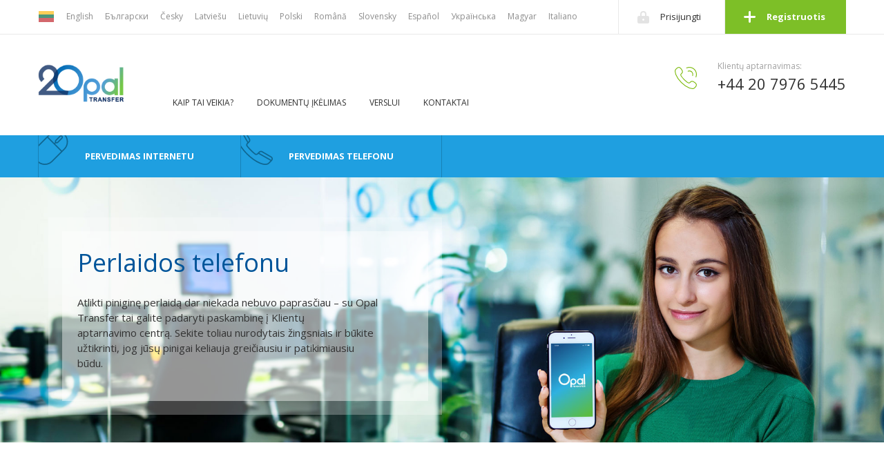

--- FILE ---
content_type: text/html; charset=UTF-8
request_url: https://www.opaltransfer.com/lt/pinigu-pervedimas-telefonu
body_size: 6054
content:
<!DOCTYPE html><html class="no-js" lang="lt"><head><meta charset="utf-8" /><meta name="viewport" content="width=device-width, initial-scale=1.0" /><meta http-equiv="X-UA-Compatible" content="IE=EDGE" /><title>Pinigų pervedimas telefonu | Opal Transfer</title><meta http-equiv="content-language" content="lt"><link href="https://www.opaltransfer.com/addons/default/themes/webaslt/css/foundation.min.css" rel="stylesheet" type="text/css" /><link href="https://www.opaltransfer.com/addons/default/themes/webaslt/css/select2.min.css" rel="stylesheet" type="text/css" /><link href="https://www.opaltransfer.com/addons/default/themes/webaslt/css/style.min.css" rel="stylesheet" type="text/css" /><link href="https://www.opaltransfer.com/addons/default/themes/webaslt/css/style.min2.css" rel="stylesheet" type="text/css" /><link href="https://www.opaltransfer.com/addons/default/themes/webaslt/css/set2.css" rel="stylesheet" type="text/css" /><link href="https://www.opaltransfer.com/addons/default/themes/webaslt/css/custom.css" rel="stylesheet" type="text/css" /><link href="https://www.opaltransfer.com/addons/default/themes/webaslt/css/jquery.fancybox.css" rel="stylesheet" type="text/css" /><script src="https://www.opaltransfer.com/addons/default/themes/webaslt/js/vendor/jquery.js" type="text/javascript"></script><script src="https://www.opaltransfer.com/addons/default/themes/webaslt/js/vendor/modernizr.js" type="text/javascript"></script><script src="https://www.opaltransfer.com/addons/default/themes/webaslt/js/js.cookie.js" type="text/javascript"></script><link rel="canonical" href="https://www.opaltransfer.com/lt/pinigu-pervedimas-telefonu" /><meta name="keywords" content="" /><meta name="robots" content="index,follow" /><meta name="description" content="Tarptautiniai pinigų pervedimai internetu ir telefonu į ES ir kitas šalis - nebrangus ir patikimas būdas pervesti pinigus artimiesiems, esantiems užsienyje." /><style>[v-cloak]{display:none;}</style><link rel="shortcut icon" href="/favicon.ico"><link href='//fonts.googleapis.com/css?family=Open+Sans:400,300,600,700&subset=latin,greek-ext,latin-ext,cyrillic' rel='stylesheet' type='text/css'><meta property="og:type" content="website"/><meta property="og:url" content="https://www.opaltransfer.com/lt/pinigu-pervedimas-telefonu"/><meta property="og:site_name" content="Opal Transfer"/><meta property="og:title" content="Pinigų pervedimas telefonu | Opal Transfer"/><meta property="og:description" content="Tarptautiniai pinigų pervedimai internetu ir telefonu į ES ir kitas &scaron;alis - nebrangus ir patikimas būdas pervesti pinigus artimiesiems, esantiems užsienyje."/><meta property="og:image" content="https://www.opaltransfer.com/uploads/mediabank/27/image-from-ios-9.jpg"/><meta property="fb:admins" content="1803357832"/><meta name="twitter:card" content="summary_large_image"><meta name="twitter:site" content="@OpalTransfer"><meta name="twitter:creator" content="@OpalTransfer"><meta name="twitter:title" content="Pinigų pervedimas telefonu | Opal Transfer"><meta name="twitter:description" content="Tarptautiniai pinigų pervedimai internetu ir telefonu į ES ir kitas &scaron;alis - nebrangus ir patikimas būdas pervesti pinigus artimiesiems, esantiems užsienyje."><meta name="twitter:image" content="https://www.opaltransfer.com/uploads/mediabank/27/image-from-ios-9.jpg"><script type="text/javascript">
    var App = {};
    App.country_gb_label_from_label = 'Jungtinės Karalystės';
    App.todays_seconds = '35224';
    App.timestamp = '1';
    App.countdown_end;
    App.today_start = '1769644800';
    App.timeNow = '1769680014';
    App.non_eu_fee_suffix ='Mokestis įskaičiuotas (mažiausiai £1)';
    App.fee_russia_online_card ='Mokestis įskaičiuotas ';
    App.non_eu_ua_privat_fee_suffix ='Pervedimo mokestis';
    App.countries_from = [];
</script><script>
    (function() {
        var po = document.createElement('script'); po.type = 'text/javascript'; po.async = true;
        po.src = '//api.at.getsocial.io/widget/v1/gs_async.js?id=762c99';
        var s = document.getElementsByTagName('script')[0]; s.parentNode.insertBefore(po, s);
    })();
</script></head><body class="lang-lt"><div class="cookies" id="europe_cookie_wrapper"><div class="row"><div class="small-12 columns cookies-title text-center nopad">Slapukų naudojimas</div><div class="small-12 columns cookies-text text-center nopad">Informuojame, kad šioje svetainėje naudojami slapukai (angl. cookies), siekiant pagerinti svetainės rezultatyvumą bei tam, kad joje visiems būtų patogiau naršyti.</div><div class="small-4 columns cookies-links nopad"><a class="cookies-findout" href="https://www.opaltransfer.com/en/cookies-policy">Daugiau</a></div><div class="small-8 columns cookies-links nopad"><a class="cookies-continue" href="javascript:;" id="europe_cookie_close">Sutinku</a></div></div></div><style>.mobile-menu:after{content:"Menu";}.mobile-send:after{content:"Send money";}</style><div class="header-top"><div class="row"><div class="small-12 columns nopad"><div class="languages-v2 remember-lang"><div class="language-current remember-lang"><img src="/addons/default/themes/webaslt/img/24/LT.png"></div><ul> <li class=""><a href="https://www.opaltransfer.com/" data-lang="en">English</a></li> <li class=""><a href="https://www.opaltransfer.com/bg" data-lang="bg">Български</a></li> <li class=""><a href="https://www.opaltransfer.com/cz" data-lang="cz">Česky</a></li> <li class=""><a href="https://www.opaltransfer.com/lv" data-lang="lv">Latviešu</a></li> <li class="current"><a href="https://www.opaltransfer.com/lt" data-lang="lt">Lietuvių</a></li> <li class=""><a href="https://www.opaltransfer.com/pl" data-lang="pl">Polski</a></li> <li class=""><a href="https://www.opaltransfer.com/ro" data-lang="ro">Română</a></li> <li class=""><a href="https://www.opaltransfer.com/sk" data-lang="sk">Slovensky</a></li> <li class=""><a href="https://www.opaltransfer.com/es" data-lang="es">Español</a></li> <li class=""><a href="https://www.opaltransfer.com/ua" data-lang="ua">Українська</a></li> <li class=""><a href="https://www.opaltransfer.com/hu" data-lang="hu">Magyar</a></li> <li class=""><a href="https://www.opaltransfer.com/it" data-lang="it">Italiano</a></li> </ul></div><div class="languages-tablet"><div class="lang remember-lang"><a class="current-language" id="current_language_wrapper" href="#" data-lang="lt"><img src="/addons/default/themes/webaslt/img/24/LT.png">Lietuvių</a> <span></span> <ul id="language-switcher"> <li class=""><a href="https://www.opaltransfer.com/" data-lang="en"><img src="/addons/default/themes/webaslt/img/24/EN.png">English</a></li> <li class=""><a href="https://www.opaltransfer.com/bg" data-lang="bg"><img src="/addons/default/themes/webaslt/img/24/BG.png">Български</a></li> <li class=""><a href="https://www.opaltransfer.com/cz" data-lang="cz"><img src="/addons/default/themes/webaslt/img/24/CZ.png">Česky</a></li> <li class=""><a href="https://www.opaltransfer.com/lv" data-lang="lv"><img src="/addons/default/themes/webaslt/img/24/LV.png">Latviešu</a></li> <li class="current"><a href="https://www.opaltransfer.com/lt" data-lang="lt"><img src="/addons/default/themes/webaslt/img/24/LT.png">Lietuvių</a></li> <li class=""><a href="https://www.opaltransfer.com/pl" data-lang="pl"><img src="/addons/default/themes/webaslt/img/24/PL.png">Polski</a></li> <li class=""><a href="https://www.opaltransfer.com/ro" data-lang="ro"><img src="/addons/default/themes/webaslt/img/24/RO.png">Română</a></li> <li class=""><a href="https://www.opaltransfer.com/sk" data-lang="sk"><img src="/addons/default/themes/webaslt/img/24/SK.png">Slovensky</a></li> <li class=""><a href="https://www.opaltransfer.com/es" data-lang="es"><img src="/addons/default/themes/webaslt/img/24/ES.png">Español</a></li> <li class=""><a href="https://www.opaltransfer.com/ua" data-lang="ua"><img src="/addons/default/themes/webaslt/img/24/UA.png">Українська</a></li> <li class=""><a href="https://www.opaltransfer.com/hu" data-lang="hu"><img src="/addons/default/themes/webaslt/img/24/HU.png">Magyar</a></li> <li class=""><a href="https://www.opaltransfer.com/it" data-lang="it"><img src="/addons/default/themes/webaslt/img/24/IT.png">Italiano</a></li> </ul></div></div><div class="header-btns"><a class="header-login" target="_blank" href="https://online.opaltransfer.com/Account/Login">Prisijungti</a> <a class="header-register" target="_blank" href="https://online.opaltransfer.com/RegisterNewCustomer">Registruotis</a></div></div></div></div><div class="row"><div class="small-12 columns header-mid nopad"><div class="small-12 medium-12 large-2 columns logo-v2 nopad"><a href="https://www.opaltransfer.com/lt/"><img src="/addons/default/themes/webaslt/img/logo2.png"></a><div class="trigger"></div></div><div class="small-12 medium-12 large-10 columns head-r-v2 nopad"><div class="small-12 medium-7 large-7 columns nav nopad"><ul> <li><a href="https://www.opaltransfer.com/lt/kaip-tai-veikia" class="first" target="">Kaip tai veikia?</a></li> <li><a href="https://www.opaltransfer.com/lt/dokumentu-ikelimas" class="" target="">Dokumentų įkėlimas</a></li> <li><a href="https://www.opaltransfer.com/lt/verslo-klientams" class="" target="">Verslui</a></li> <li><a href="https://www.opaltransfer.com/lt/kontaktai" class="last" target="">Kontaktai</a></li> </ul></div><div class="small-12 medium-5 large-5 columns text-right nopad"><div class="cs-hold">Klientų aptarnavimas:<br><span>+44 20 7976 5445 </span></div></div></div><div class="nav-tablet"><div class="nav-tablet-hold"><div class="nav-tablet-mob"><div class="languages-tablet"><div class="lang"><a class="current-language" id="current_language_wrapper" href="#" data-lang="lt"><img src="/addons/default/themes/webaslt/img/24/LT.png"></a> <span></span> <ul id="language-switcher"> <li class=""><a href="https://www.opaltransfer.com/" data-lang="en"><img src="/addons/default/themes/webaslt/img/24/EN.png">English</a></li> <li class=""><a href="https://www.opaltransfer.com/bg" data-lang="bg"><img src="/addons/default/themes/webaslt/img/24/BG.png">Български</a></li> <li class=""><a href="https://www.opaltransfer.com/cz" data-lang="cz"><img src="/addons/default/themes/webaslt/img/24/CZ.png">Česky</a></li> <li class=""><a href="https://www.opaltransfer.com/lv" data-lang="lv"><img src="/addons/default/themes/webaslt/img/24/LV.png">Latviešu</a></li> <li class="current"><a href="https://www.opaltransfer.com/lt" data-lang="lt"><img src="/addons/default/themes/webaslt/img/24/LT.png">Lietuvių</a></li> <li class=""><a href="https://www.opaltransfer.com/pl" data-lang="pl"><img src="/addons/default/themes/webaslt/img/24/PL.png">Polski</a></li> <li class=""><a href="https://www.opaltransfer.com/ro" data-lang="ro"><img src="/addons/default/themes/webaslt/img/24/RO.png">Română</a></li> <li class=""><a href="https://www.opaltransfer.com/sk" data-lang="sk"><img src="/addons/default/themes/webaslt/img/24/SK.png">Slovensky</a></li> <li class=""><a href="https://www.opaltransfer.com/es" data-lang="es"><img src="/addons/default/themes/webaslt/img/24/ES.png">Español</a></li> <li class=""><a href="https://www.opaltransfer.com/ua" data-lang="ua"><img src="/addons/default/themes/webaslt/img/24/UA.png">Українська</a></li> <li class=""><a href="https://www.opaltransfer.com/hu" data-lang="hu"><img src="/addons/default/themes/webaslt/img/24/HU.png">Magyar</a></li> <li class=""><a href="https://www.opaltransfer.com/it" data-lang="it"><img src="/addons/default/themes/webaslt/img/24/IT.png">Italiano</a></li> </ul></div></div><div class="trigger"></div></div><div class="nav-transfer"><ul> <li class="menu1 first"><a href="https://www.opaltransfer.com/lt" target=""href="#">Pervedimas internetu</a></li> <li class="menu2 last current"><a href="https://www.opaltransfer.com/lt/pinigu-pervedimas-telefonu" target=""href="#">Pervedimas telefonu</a></li> </ul></div><div class="nav-header-top"><ul> <li><a href="https://online.opaltransfer.com/Account/Login">Prisijungti</a></li> <li><a href="https://online.opaltransfer.com/RegisterNewCustomer">Registruotis</a></li> </ul></div><div class="nav"><ul> <li><a href="https://www.opaltransfer.com/lt/kaip-tai-veikia" class="first" target="">Kaip tai veikia?</a></li> <li><a href="https://www.opaltransfer.com/lt/dokumentu-ikelimas" class="" target="">Dokumentų įkėlimas</a></li> <li><a href="https://www.opaltransfer.com/lt/verslo-klientams" class="" target="">Verslui</a></li> <li><a href="https://www.opaltransfer.com/lt/kontaktai" class="last" target="">Kontaktai</a></li> </ul></div></div></div></div></div><div class="header-bot"><div class="row"><div class="small-12 columns nav-transfer nopad"><ul> <li class="menu1 first"><a href="https://www.opaltransfer.com/lt" target=""href="#">Pervedimas internetu</a></li> <li class="menu2 last current"><a href="https://www.opaltransfer.com/lt/pinigu-pervedimas-telefonu" target=""href="#">Pervedimas telefonu</a></li> </ul></div></div></div><div class="mobile-menu-overlay"><div class="mobile-menu"><div class="mobile-close"></div><div class="mobile-inner"><div class="mobile-row last"><div class="btn-menu"><a class="menu1 first" href="https://www.opaltransfer.com/lt" target="">Pervedimas internetu</a></div><div class="btn-menu"><a class="menu2 last current" href="https://www.opaltransfer.com/lt/pinigu-pervedimas-telefonu" target="">Pervedimas telefonu</a></div></div><div class="mobile-row navi"><ul> <li><a href="https://www.opaltransfer.com/lt/kaip-tai-veikia" class="first" target="">Kaip tai veikia?</a></li> <li><a href="https://www.opaltransfer.com/lt/dokumentu-ikelimas" class="" target="">Dokumentų įkėlimas</a></li> <li><a href="https://www.opaltransfer.com/lt/verslo-klientams" class="" target="">Verslui</a></li> <li><a href="https://www.opaltransfer.com/lt/kontaktai" class="last" target="">Kontaktai</a></li> </ul></div><div class="clear"></div></div><div class="trigger-menu">:menu_label</div></div></div><p><div class="send-now byphone" style=" background-image: url(https://www.opaltransfer.com/uploads/default/bgmanager/098f84798667cdb46d9e7e538e65bb37.jpg);
"><div class="row try-it"><div class="small-12 columns"><div class="small-12 medium-12 large-6 columns lwhite-bg"><div class="white-bg"><div data-url="opalbyphone"><h1 class="title-h1">Perlaidos telefonu</h1></div><div class="for-business-text"><p>Atlikti piniginę perlaidą dar niekada nebuvo&nbsp;paprasčiau &ndash; su Opal Transfer tai galite&nbsp;padaryti paskambinę į Klientų aptarnavimo&nbsp;centrą. Sekite toliau nurodytais žingsniais ir&nbsp;būkite užtikrinti, jog jūsų pinigai&nbsp;keliauja&nbsp;greičiausiu ir patikimiausiu būdu.</p></div></div></div><div class="small-12 medium-12 large-5 columns"></div></div></div></div><div class="sky-blue"><div class="row try-it"><div class="small-12 columns nopad"><div class="small-12 columns try-it-title text-center nopad" data-url="opalhowtransfer">Tai išties paprasta!<br></div></div><div class="small-12 medium-12 large-3 columns why-opal-block text-center"><div class="small-12 columns nopad why-opal-img text-center"><img src="https://www.opaltransfer.com/uploads/default/opalhowtransfer/a8a21eaf4db8c9bf49e39946302b3b91.svg"></div><div class="small-12 columns why-opal-text text-center">Paskambinkite mums</div><div class="small-12 columns why-opal-desc text-center"><p>Skambinkite telefonu</p><p>+44 (020) 7976 5445.&nbsp;Darbo dienomis nuo 9:00 iki 19:00. Šeštadieniais: nuo 10:00 iki 16:00.</p></div></div><div class="small-12 medium-12 large-3 columns why-opal-block text-center"><div class="small-12 columns nopad why-opal-img text-center"><img src="https://www.opaltransfer.com/uploads/default/opalhowtransfer/8ae40b099020488b1981880f1d7bfa22.svg"></div><div class="small-12 columns why-opal-text text-center">Suteikite informaciją</div><div class="small-12 columns why-opal-desc text-center"><p>Mums tereikia žinoti</p><p>gavėjo vardą, pavardę, banko sąskaitos numerį, šalį į kurią siunčiami pinigai, bei sumą, kurią pageidaujate siųsti.&nbsp;</p></div></div><div class="small-12 medium-12 large-3 columns why-opal-block text-center"><div class="small-12 columns nopad why-opal-img text-center"><img src="https://www.opaltransfer.com/uploads/default/opalhowtransfer/e556b6c001eb46a20324e239cee9df7a.svg"></div><div class="small-12 columns why-opal-text text-center">Apmokėkite už perlaidą</div><div class="small-12 columns why-opal-desc text-center"><p>Suteikę operatoriui</p><p>visą reikalingą informaciją, perveskite sutartą perlaidos sumą į vieną iš mūsų banko sąskaitų, nurodytų puslapio apačioje.</p></div></div><div class="small-12 medium-12 large-3 columns why-opal-block text-center"><div class="small-12 columns nopad why-opal-img text-center"><img src="https://www.opaltransfer.com/uploads/default/opalhowtransfer/5ea07898e3fc94f190590213a86b02d1.svg"></div><div class="small-12 columns why-opal-text text-center">Įkelkite dokumentus</div><div class="small-12 columns why-opal-desc text-center"><p>Norėdami užkirsti</p><p>kelią&nbsp;nelegalioms pinigų operacijoms, kartais galime paprašyti atsiųsti tam tikrų <a href="http://www.opal.darbai.webas.lt/lt/dokumentu-ikelimas">dokumentų</a> kopijas.&nbsp;</p><p>&nbsp;</p></div></div></div></div><br /><div class="row try-it"><div class="small-12 columns why-opal-title text-center nopad" data-url="opalaccounts">Mūsų sąskaita</div><div class="small-12 columns nopad"><div class="about-text text-center"><p>Atminkite! Pervedimą į mūsų sąskaitą&nbsp;galite atlikti tik pasinaudojus internetinės bankininkystės metodu.&nbsp;</p><p>Grynųjų pinigų pervedimai negalimi. Atlikdami pervedimą, mokėjimo paskirtyje (payment reference) nurodykite kliento numerį arba savo pavardę.</p></div></div><div class="small-12 columns text-center nopad"><div class="bank-account"><a class="btn btn-medium bank-link" href="">SĄSKAITOS DUOMENYS</a><p>ACCOUNT HOLDER:<br />Opal Transfer<br />&nbsp;<br />SORT CODE:<br />20-65-63<br />&nbsp;<br />ACCOUNT NO:<br />60759554<br />&nbsp;<br />PAYMENT REFERENCE:<br />Kliento numeris arba jūsų pavardė</p></div></div></div></p><div class="footer"><div class="row"><div class="small-12 columns footer-widgets"><div class="small-12 medium-6 large-3 columns footer-widget"><div class="footer-widget-title">Opal Transfer</div><ul> <li><a href="https://www.opaltransfer.com/lt/apie-mus" class="first" target="">Apie mus</a></li> <li><a href="https://www.opaltransfer.com/lt/leidimai-ir-licencijos" class="" target="">Leidimai ir licencijos</a></li> <li><a href="https://www.opaltransfer.com/lt/karjera" class="last" target="">Karjera</a></li> </ul></div><div class="small-12 medium-6 large-3 columns footer-widget"><div class="footer-widget-title">Pinigų pervedimas iš JK</div><ul> <li><a href="https://www.opaltransfer.com/lt/pinigu-pervedimas-i-bulgarija" class="" target=""> Pinigų pervedimas į Bulgariją </a></li> <li><a href="https://www.opaltransfer.com/lt/pinigu-pervedimas-i-estija" class="" target=""> Pinigų pervedimas į Estiją </a></li> <li><a href="https://www.opaltransfer.com/lt/pinigu-pervedimas-i-ispanija" class="" target=""> Pinigų pervedimas į Ispaniją </a></li> <li><a href="https://www.opaltransfer.com/lt/pinigu-pervedimas-i-italija" class="" target=""> Pinigų pervedimas į Italiją </a></li> <li><a href="https://www.opaltransfer.com/lt/pinigu-pervedimas-i-latvija" class="" target=""> Pinigų pervedimas į Latviją </a></li> <li><a href="https://www.opaltransfer.com/lt/pinigu-pervedimas-i-lenkija" class="" target=""> Pinigų pervedimas į Lenkiją </a></li> <li><a href="https://www.opaltransfer.com/lt/pinigu-pervedimas-i-lietuva" class="" target=""> Pinigų pervedimas į Lietuvą </a></li> <li><a href="https://www.opaltransfer.com/lt/pinigu-pervedimas-i-rumunija" class="" target=""> Pinigų pervedimas į Rumuniją </a></li> <li><a href="https://www.opaltransfer.com/lt/pinigu-pervedimas-i-slovakija" class="" target=""> Pinigų pervedimas į Slovakiją </a></li> <li><a href="https://www.opaltransfer.com/lt/pinigu-pervedimas-i-ukraina-online" class="" target=""> Pinigų pervedimas į Ukrainą </a></li> <li><a href="https://www.opaltransfer.com/lt/pinigu-pervedimas-i-cekijos-respublika" class="" target=""> Pinigų pervedimas į Čekijos Respubliką </a></li> </ul></div><div class="small-12 medium-6 large-3 columns footer-widget"><div class="footer-widget-title">Pagalba</div><ul> <li><a href="https://www.opaltransfer.com/lt/dazniausiai-uzduodami-klausimai" class="first" target="">D.U.K</a></li> <li><a href="https://www.opaltransfer.com/lt/kaip-tai-veikia" class="" target="">Kaip tai veikia?</a></li> <li><a href="https://www.opaltransfer.com/lt/kontaktai" class="last" target="">Kontaktai</a></li> </ul></div><div class="small-12 medium-6 large-3 columns footer-widget"><div class="footer-widget-title">Klientų aptarnavimas</div><ul class="footer-phone"> <li>+44 20 7976 5445 </li> <li><a href="mailto:info@opaltransfer.com">info@opaltransfer.com</a></li> </ul></div></div><div class="small-12 columns break-line text-center"><img src="/addons/default/themes/webaslt/img/break-line.png"></div><div class="small-12 columns footer-widgets-bottom text-center"><div class="small-12 medium-12 large-4 columns footer-widget-bottom"><div class="footer-widget-bottom-title">Sekite mus</div><ul> <li><a href="https://www.facebook.com/OpalTransfer" class="social-fb first" target="_blank"></a></li> <li><a href="https://twitter.com/OpalTransfer" class="social-twitter" target="_blank"></a></li> <li><a href="https://plus.google.com/+opaltransfer" class="social-gplus last" target="_blank"></a></li> </ul></div><div class="small-12 medium-12 large-4 columns footer-widget-bottom apps"><div class="footer-widget-bottom-title">Atsisiųskite išmaniąją Opal Transfer programėlę</div><ul> <li><a href="https://play.google.com/store/apps/details?id=com.opaltransfer.mobile" class="app-gplay first" target="_blank"></a></li> <li><a href="https://itunes.apple.com/us/app/opal-transfer/id937250395?ls=1&mt=8" class="app-apple last" target="_blank"></a></li> </ul></div><div class="small-12 medium-12 large-4 columns footer-widget-bottom payment"><div class="footer-widget-bottom-title">Saugus mokėjimas su</div><ul> <li><a class="payment-checkout" href="javascript:;"></a></li> </ul></div></div><div class="small-12 columns footer-author text-center">Opal Transfer is authorised as a payment institution by the UK Financial Conduct Authority, No. 533677. Registered office: 27 Clement's Lane, London, EC4N 7AE.<br><br>Opal Transfer EU, UAB is an electronic money institution established in the Republic of Lithuania, authorised and regulated by the Bank of Lithuania. Authorization code: LB001915. Registered address: Konstitucijos pr. 21A, LT-08130 Vilnius, Lithuania, number of registration 305026817.</div></div></div><div class="footer-bot"><div class="row"><div class="small-12 medium-12 large-6 columns copyright nopad">Visos teisės saugomos © 2003 - 2024 Opal Transfer LTD.</div><div class="small-12 medium-12 large-6 columns foot-nav text-right nopad"><ul> <li><a href="https://www.opaltransfer.com/en/terms-and-conditions" class="first" target="">Naudojimosi sąlygos</a></li> <li><a href="https://www.opaltransfer.com/lt/privatumo-politika" class="" target="">Pirvatumo politika</a></li> <li><a href="https://www.opaltransfer.com/lt/slapuku-naudojimas" class="last" target="">Slapukų naudojimas</a></li> </ul></div></div></div><script src="https://www.opaltransfer.com/addons/default/themes/webaslt/js/foundation.min.js" type="text/javascript"></script><script src="https://www.opaltransfer.com/addons/default/themes/webaslt/js/select2.full.min.js" type="text/javascript"></script><script src="https://www.opaltransfer.com/addons/default/themes/webaslt/js/jquery.fancybox.pack.js" type="text/javascript"></script><script src="https://www.opaltransfer.com/addons/default/themes/webaslt/js/jquery.dd.min.js" type="text/javascript"></script><script src="https://www.opaltransfer.com/addons/default/themes/webaslt/js/main.js" type="text/javascript"></script><script src="/assets/build/js/calculator.js"></script><script src="/addons/default/themes/webaslt/js/vendor/jquery.cookie.js"></script><noscript><iframe src="//www.googletagmanager.com/ns.html?id=GTM-NX4DJL" height="0" width="0" style="display:none;visibility:hidden"></iframe></noscript><script>(function(w,d,s,l,i){w[l]=w[l]||[];w[l].push({'gtm.start':
new Date().getTime(),event:'gtm.js'});var f=d.getElementsByTagName(s)[0],
j=d.createElement(s),dl=l!='dataLayer'?'&l='+l:'';j.async=true;j.src=
'//www.googletagmanager.com/gtm.js?id='+i+dl;f.parentNode.insertBefore(j,f);
})(window,document,'script','dataLayer','GTM-NX4DJL');</script></body></html>

--- FILE ---
content_type: text/css
request_url: https://www.opaltransfer.com/addons/default/themes/webaslt/css/style.min.css
body_size: 30044
content:
a, abbr, acronym, address, applet, article, aside, audio, b, big, blockquote, body, canvas, caption, center, cite, code, dd, del, details, dfn, div, dl, dt, em, embed, fieldset, figcaption, figure, footer, form, h1, h2, h3, h4, h5, h6, header, hgroup, html, i, iframe, img, ins, kbd, label, legend, li, mark, menu, nav, object, ol, output, p, pre, q, ruby, s, samp, section, small, span, strike, strong, sub, summary, sup, table, tbody, td, tfoot, th, thead, time, tr, tt, u, ul, var, video {
    margin: 0;
    padding: 0;
    border: 0;
    font: inherit;
    vertical-align: baseline;
}
article, aside, details, figcaption, figure, footer, header, hgroup, menu, nav, section {
    display: block;
}
body {
    line-height: 1.5;
    font-family: 'Open Sans', sans-serif;
}
ol, ul {
    list-style: none;
}
blockquote, q {
    quotes: none;
}
blockquote:after, blockquote:before, q:after, q:before {
    content: '';
    content: none;
}
table {
    border-collapse: collapse;
    border-spacing: 0;
}
.row {
    max-width: 1170px;
}
strong {
    font-weight: 700;
}
.left {
    float: left;
    margin-right: 15px;
    margin-bottom: 15px;
}
.right {
    float: right;
    margin-left: 15px;
    margin-bottom: 15px;
}
h1, h2, h3, h4, h5 {
    color: #333;
    font-weight: 700;
    padding: 12px 0;
}
h1 {
    font-size: 24px;
}
h2 {
    font-size: 20px;
}
h3 {
    font-size: 18px;
}
h4 {
    font-size: 16px;
}
h5 {
    font-size: 15px;
}
.clear {
    clear: both;
}
.nopad {
    padding: 0;
}
.nopadleft {
    padding-left: 0;
}
.nopadright {
    padding-right: 0;
}
.cookies {
    display: none;
    position: fixed;
    bottom: 30px;
    right: 30px;
    padding: 14px 15px 10px 15px;
    background: #ebecec;
    color: #4c4c4c;
    z-index: 99;
    font-size: 14px;
    font-weight: 300;
    line-height: 18px;
    max-width: 265px;
    -webkit-box-shadow: 0px 0px 3px 1px rgba(0,0,0,0.3);
-moz-box-shadow: 0px 0px 3px 1px rgba(0,0,0,0.3);
box-shadow: 0px 0px 3px 1px rgba(0,0,0,0.3);
}

.cookies-title {
    color:#01559b;
    font-size: 20px;
    font-weight: 500;
    margin-bottom:12px;
}

.cookies-text {
    margin-bottom:12px;
}

.cookies .row {
    position: relative;
}
.cookies-close {
    position: absolute;
    right: 15px;
    top: 5px;
    display: block;
    cursor: pointer;
    background: url(../img/cookies-close.png) center center no-repeat;
    height: 15px;
    width: 15px;
}

.cookies .cookies-links:last-child {
    padding-left:10px;
}

.cookies-links a {
    color:#fff;
    font-size: 14px;
    font-weight: 300;
    background: #01559b;
    padding:2px 2px;
    white-space: nowrap;
    width: 100%;
    display: block;
    text-align: center;
}
.cookies-links a:hover {
    color: #fff;
    background: #0762ad;
}
.cookies-links ul li {
    margin-bottom: 5px;
}
.cookies-continue {
    background: url(../img/check-white.png) left center no-repeat;
    padding-left: 35px;
}
.cookies-findout {
    background: url(../img/question.png) left 5px center no-repeat;
    padding-left: 35px;
    font-size: 14px!important;
}
.btn {
    color: #fff!important;
    font-size: 12px;
    text-transform: uppercase;
    border-radius: 2px;
    border-bottom: 1px solid #488007;
    cursor: pointer;
    font-weight: 700;
    background: #77bc28;
    background: -moz-linear-gradient(top, rgba(119, 188, 40, 1) 0, rgba(100, 169, 20, 1) 100%);
    background: -webkit-gradient(linear, left top, left bottom, color-stop(0, rgba(119, 188, 40, 1)), color-stop(100%, rgba(100, 169, 20, 1)));
    background: -webkit-linear-gradient(top, rgba(119, 188, 40, 1) 0, rgba(100, 169, 20, 1) 100%);
    background: -o-linear-gradient(top, rgba(119, 188, 40, 1) 0, rgba(100, 169, 20, 1) 100%);
    background: -ms-linear-gradient(top, rgba(119, 188, 40, 1) 0, rgba(100, 169, 20, 1) 100%);
    background: linear-gradient(to bottom, rgba(119, 188, 40, 1) 0, rgba(100, 169, 20, 1) 100%);
    filter: progid:DXImageTransform.Microsoft.gradient(startColorstr='#77bc28',  endColorstr='#64a914',  GradientType=0);
    text-decoration: none!important;
}
.btn:hover {
    color: #fff;
    background: #9ad655;
    background: -moz-linear-gradient(top, rgba(154, 214, 85, 1) 0, rgba(100, 169, 20, 1) 100%);
    background: -webkit-gradient(linear, left top, left bottom, color-stop(0, rgba(154, 214, 85, 1)), color-stop(100%, rgba(100, 169, 20, 1)));
    background: -webkit-linear-gradient(top, rgba(154, 214, 85, 1) 0, rgba(100, 169, 20, 1) 100%);
    background: -o-linear-gradient(top, rgba(154, 214, 85, 1) 0, rgba(100, 169, 20, 1) 100%);
    background: -ms-linear-gradient(top, rgba(154, 214, 85, 1) 0, rgba(100, 169, 20, 1) 100%);
    background: linear-gradient(to bottom, rgba(154, 214, 85, 1) 0, rgba(100, 169, 20, 1) 100%);
    filter: progid:DXImageTransform.Microsoft.gradient(startColorstr='#9ad655',  endColorstr='#64a914',  GradientType=0);
}
.btn-small {
    padding: 7px 28px;
}
.btn-large {
    padding: 27px 43px;
    font-size: 18px;
}

.header .btn-small {
    padding:7px 8px;
    min-width: 110px;
    display: inline-block;
    text-align: center;
}
.header {
    padding-top: 21px;
    position: relative;
}
.header .nav ul {
    margin-top: 70px;
}
.header .nav ul li {
    display: inline;
    margin-right: 20px;
}
.header .nav ul li a {
    color: #333;
    font-size: 12px;
    text-transform: uppercase;
    font-weight: 600;
}
.header .nav ul li a.current, .header .nav ul li a:hover {
    color: #27b2ed;
}
.head-r-bot {
    margin-top: 22px;
}
.cs {
    color: #333;
    font-size: 15px;
}
.cs span {
    font-size: 18px;
    font-weight: 700;
}
.menu {
    margin-top: 20px;
    margin-bottom: 22px;
}
.menu .btn-menu {
    border-right: none;
}
.menu .btn-menu:last-child {
    border-right: 1px solid #d1d1d1;
}
.btn-menu {
    border: 1px solid #d1d1d1;
    border-top: 1px solid #ededed;
    border-radius: 1px;
    padding: 0;
    height: 69px;
}
.btn-menu-current, .btn-menu:hover {
    background: #f5f5f5;
}
.btn-menu a {
    color: #00559a;
    display: block;
    width: 100%;
    height: 100%;
    position: absolute;
    padding: 25px 0;
    text-transform: uppercase;
    font-size: 14px;
    font-weight: 700;
}
.menu .menu1 {
    padding-left: 70px;
    background: url(../img/icon-menu1.png) left 30px center no-repeat;
}
.menu .menu2 {
    padding-left: 60px;
    background: url(../img/icon-menu2.png) left 25px center no-repeat;
}
.menu .menu3 {
    padding-left: 52px;
    background: url(../img/icon-menu3.png) left 20px center no-repeat;
}
.menu .menu4 {
    padding-left: 80px;
    background: url(../img/icon-menu4.png) left 40px center no-repeat;
}

.lang {
    height: 49.5px;
    width: 100%;
    background: 0 0;
    position: relative;
}
.lang.close {
    -webkit-box-shadow: 3px 6px 6px 1px rgba(0,0,0,0.4);
    -moz-box-shadow: 3px 6px 6px 1px rgba(0,0,0,0.4);
    box-shadow: 3px 6px 6px 1px rgba(0,0,0,0.4);
}
.lang a {
    color: #303030;
    font-size: 12px;
}
.lang span {
    background: url(../img/lang-down.png) center center no-repeat;
    display: block;
    height: 8px;
    width: 12px;
    cursor: pointer;
    float: left;
    padding: 24px;
}
.current-language {
    line-height: 24px;
    margin-left: 15px;
    float: left;
    color:#8d8d8d !important;
    padding:13px 0px;
}
.current-language img {
    float: left;
}

.lang ul {
    position: absolute;
    top: 100%;
    z-index: 9999999;
    display: none;
    -webkit-box-shadow: 3px 6px 6px 1px rgba(0,0,0,0.4);
    -moz-box-shadow: 3px 6px 6px 1px rgba(0,0,0,0.4);
    box-shadow: 3px 6px 6px 1px rgba(0,0,0,0.4);
}

.lang.close ul {
    display: block;
}

.lang.close span {
    background: url(../img/lang-up.png) center center no-repeat;
}

.lang ul li {
    background: #FFF;
    display: inline-block;
    float: left;
    width: 100%;
    line-height: 28px;
    border-bottom: 1px solid #e8e8e8;
    color: #303030;
    font-size: 11px;
    text-align: left;
}
.lang ul li:hover {
    background: #efefef;
}
.lang ul li input {
    margin: 0 5px 0 8px;
}
.lang ul li a {
    float: left;
    padding: 8px 5px;
    padding-left:17px;
    width: 100%;
    line-height: 24px;
}
.lang a img {
    margin-right: 17px;
    float: left;
    opacity: 0.7;
}
.login-box {
    position: absolute;
    right: 0;
    top: 68px;
    background: #fff;
    border: 3px solid #64a914;
    border-radius: 5px;
    z-index: 99;
    width: 290px;
    padding: 18px;
    display: none;
    margin-top:3px;
}
.login-box.close {
    display: block;
}
.login-box label {
    color: #00559a;
    font-size: 14px;
    font-weight: 700;
    text-transform: uppercase;
    line-height: 26px;
}
.login-box input {
    height: 34px;
    margin-bottom: 7px;
    border: 1px solid #f8f8f8;
    -webkit-box-shadow: inset 0 3px 5px 1px rgba(219, 219, 219, .44);
    -moz-box-shadow: inset 0 3px 5px 1px rgba(219, 219, 219, .44);
    box-shadow: inset 0 3px 5px 1px rgba(219, 219, 219, .44);
}
.login-box button {
    margin-top: 15px;
    margin-bottom: 0;
}
.login-box label:last-child input {
    height: 12px;
    margin: 0 2px 0 0;
}
.login-box label:last-child {
    color: #333;
    font-size: 11px;
    font-weight: 400;
    text-transform: none;
    position: absolute;
    left: 124px;
    bottom: 20px;
}
.send-now {
    padding-top: 38px;
    padding-bottom: 20px;
    background: url(../img/bg-send-now.png) top center no-repeat;
    background-size: cover;
}

.send-now.hometransfer {
    padding-top: 38px;
    padding-bottom: 20px;
    background: url(../img/home-send.png) top center no-repeat;
    background-size: cover;
}

.send-now .try-it {
    padding: 20px 0;
}
.send-now-title, .send-now-title h1 {
    font-size: 36px;
    color: #00559a;
    line-height: 38px;
    font-weight: 300;
}
.send-now-fee {
    position: absolute;
    right: 2px;
    top: -23px;
    font-size: 12px;
    color: #6f6f70;
    font-weight: 400;
    text-transform: uppercase;
}
#calculator_ratio {
    font-size: 12px;
    color: #6f6f70;
    font-weight: 400;
    text-transform: uppercase;
    float: right;
    text-align: right;
}
.send-from, .send-to {
    padding-top: 26px;
}

.send-s ul li:last-child {
    padding-left:15px;
}

.send-to ul {
    border:1px solid #015699;
}

.send-now select {
    width: 100%;
    float: left;
    height: 51px;
    border: none;
    padding-left: 10px;
    font-size: 18px;
    color: #333;
    padding-right: 30px;
}
.send-from-ico {
    background: url(../img/select-from.png) left center no-repeat #fff;
    background-size: cover;
    height: 51px;
    text-transform: uppercase;
    font-size: 13px;
    line-height: 51px;
    padding-left: 46px;
    color: #fff;
}
.send-to-ico {
    background: url(../img/select-to.png) left center no-repeat #fff;
    background-size: cover;
    height: 51px;
    text-transform: uppercase;
    font-size: 13px;
    line-height: 51px;
    padding-left: 28px;
    color: #fff;
}
.send-now option {
    padding: 12px 15px;
    border-top: 1px solid #357fb5;
}
.send-now input, .send-now input:focus {
    width: 32.7%;
    height: 51px;
    font-size: 14px;
    color: #333;
    padding: 4px 15px;
    border: none;
    margin-left: .1%;
    float: left;
    font-weight: 700;
    box-shadow: none;
    background: #fff;
    margin-bottom:7px;
}
.send-info {
    min-height: 205px;
}
.send-now-buttons {
    margin-top: 39px;
}
.send-now-buttons button {
    margin-bottom: 8px;
}
.send-now-buttons a {
    color: #fff;
}
.send-now-buttons a:hover {
    text-decoration: none;
}
.send-never {
    text-align: center;
}
.send-to-cur .ddTitle {
    padding-left: 10px;
}
.send-to-cur .ddChild ul li {
    padding: 7px 7px 7px 10px;
}
.send-to-cur .ddChild {
    width: 99%!important;
}
.send-to select {
    width: 100%}
.send-to input, .send-to input:focus {
    width: 100%;
    padding: 4px 2px;
    text-align: right;
}
.send-to-select .ddChild {
    width: 100%}
.send-to-select .ddcommon {
    max-width: 235px;
}
.inside .send-to-cur .ddTitle, .send-from .ddTitle {
    background: #fff;
}
.ddcommon {
    float: left;
    height: 51px;
    margin-right: 1px;
    background: #fff!important;
    cursor: pointer;
    font-weight: 600;
}
.ddTitle {
    line-height: 51px;
    padding-left: 55px;
    position: relative;
    background: url(../img/select-arrow.png) right 15px center no-repeat #fff;
}

.send-to-cur .ddTitle {
    background: #fff;
}

.hometransfer .send-to-cur .ddcommon {
    cursor: inherit;
}

.hometransfer .send-to-cur .ddChild {
    visibility: hidden !important;
}

.hometransfer .send-to-cur .ddTitle {
    padding-left:0px;
    text-align: center;
}



.transfer-outside .send-to-cur .ddTitle {
    background: #FFF url("../img/select-arrow.png") no-repeat scroll left 7px center;
}

.ddTitle img {
    margin-top: -16px;
    position: absolute;
    top: 50%;
    left: 14px;
}
.ddChild {
    background: #fff;
    width: 67%}
.ddChild ul {
    background: #fff;
}
.ddChild ul li {
    padding: 9px 15px 9px 55px;
    position: relative;
}
.ddChild ul li:last-child {
}
.ddChild ul li:hover {
    /*background: #007ec0;*/
    background:#d5d5d5;
   /* color: #fff;*/
}
.ddChild ul li:hover ul li {
    color: #222;
}
.ddChild ul li img {
    margin-top: -16px;
    position: absolute;
    top: 50%;
    left: 14px;
}
.ddChild .optgroup {
    padding-left: 0;
    padding-right: 0;
    padding-bottom: 0;
}
.ddChild .optgroup:hover {
    background: 0 0;
    color: #222;
    cursor: default;
}
.optgroupTitle {
    margin-left: 16px;
    font-style: italic;
    font-weight: 700;
}
.ddChild ul li ul {
    width: 100%;
    margin-left: 0;
}
.ddChild ul li ul li {
    width: 100%;
    cursor: pointer;
}
.ddChild ul li ul li:hover {
    color: #fff;
}
.send-outside-select select {
    width: 99.7%;
    text-align: left;
}
.send-outside-select .ddChild {
    width: 100%}
.send-outside-input input, .send-outside-input input:focus {
    width: 100%;
    padding: 4px 2px!important;
    text-align: right;
    margin-bottom:0px;
    margin-left:0.1% !important;
}
.send-outside-select .ddChild ul li {
    padding: 9px 15px 9px 55px;
    text-align: left;
}
.send-outside-select .ddTitle {
    text-align: left;
}
.send-to-cur select {
    width: 100%;
    background: #fff;
}

.send-to .send-to-cur {
	margin-bottom:7px;
}

.send-to-cur.disabled .ddTitle {
    background: #fff;
}

span.ddlabel {
	font-weight: 400;
}

.learn {
    padding-top: 60px;
    padding-bottom: 100px;
}
.learn-title {
    margin-top: 43px;
    font-size: 19px;
    color: #333;
    margin-bottom: 15px;
    font-weight: 700;
}

.learn-title h1 {
	font-weight: 400;
	font-size:32px;
	color:#494949;
}
.learn p {
    font-size: 15px;
    color: #626262;
    line-height: 22px;
    padding-right: 19%
}

.learn-buttons {
    margin-top: 38px;
}

.learn-buttons a {
    margin-bottom:5px;
}
.learn-buttons span {
    margin-left: 15px;
}
.learn a {
    color: #00acea;
    font-size: 15px;
    text-decoration: underline;
    white-space: nowrap;
}
.learn a:hover {
    text-decoration: none;
}
.btn-blue {
    font-weight: 600;
    margin-right: 27px;
    color: #fff!important;
    font-size: 14px!important;
    text-transform: uppercase;
    padding: 17px;
    text-decoration: none!important;
    background: #00569b;
    background: -moz-linear-gradient(left, rgba(0, 86, 155, 1) 0, rgba(0, 171, 233, 1) 100%);
    background: -webkit-gradient(linear, left top, right top, color-stop(0, rgba(0, 86, 155, 1)), color-stop(100%, rgba(0, 171, 233, 1)));
    background: -webkit-linear-gradient(left, rgba(0, 86, 155, 1) 0, rgba(0, 171, 233, 1) 100%);
    background: -o-linear-gradient(left, rgba(0, 86, 155, 1) 0, rgba(0, 171, 233, 1) 100%);
    background: -ms-linear-gradient(left, rgba(0, 86, 155, 1) 0, rgba(0, 171, 233, 1) 100%);
    background: linear-gradient(to right, rgba(0, 86, 155, 1) 0, rgba(0, 171, 233, 1) 100%);
    filter: progid:DXImageTransform.Microsoft.gradient(startColorstr='#00569b',  endColorstr='#00abe9',  GradientType=1);
}
.btn-blue:hover {
    background: -moz-linear-gradient(left, rgba(0, 171, 233, 1) 0, rgba(0, 86, 155, 1) 100%);
    background: -webkit-gradient(linear, left top, right top, color-stop(0, rgba(0, 171, 233, 1)), color-stop(100%, rgba(0, 86, 155, 1)));
    background: -webkit-linear-gradient(left, rgba(0, 171, 233, 1) 0, rgba(0, 86, 155, 1) 100%);
    background: -o-linear-gradient(left, rgba(0, 171, 233, 1) 0, rgba(0, 86, 155, 1) 100%);
    background: -ms-linear-gradient(left, rgba(0, 171, 233, 1) 0, rgba(0, 86, 155, 1) 100%);
    background: linear-gradient(to right, rgba(0, 171, 233, 1) 0, rgba(0, 86, 155, 1) 100%);
    filter: progid:DXImageTransform.Microsoft.gradient(startColorstr='#00569b',  endColorstr='#00abe9',  GradientType=1);
}
.money-travel {
    background: #00559a;
    padding: 6px 0;
    color: #fff;
}
.money-travel-info {
    padding-bottom: 58px;
    max-height: 334px;
}
.money-travel-title {
    margin-top: 70px;
    font-size: 24px;
    margin-bottom: 20px;
    font-weight: 400;
    color:#494949;
}
.send-to-map .money-travel-title {
    margin-top: 40px;
}
.money-travel-info p {
    font-size: 15px;
    line-height: 22px;
    margin-bottom: 10px;
    color:#626262;
}
.money-travel-info a {
    padding: 7px 11px;
    margin-top: 7px;
}
.money-travel-countries {
    margin-bottom: 27px;
}
.send-to-map {
    background: linear-gradient(to left, #00559a 19.5%, #ececec 20%);
}
.send-map, .send-map-change {
    background: url(../img/send-map.png) no-repeat;
    max-height: 334px;
}
.send-map#map-estonia {
    background: url(../img/map-estonia.png) no-repeat;
}
.send-map#map-bulgaria {
    background: url(../img/map-bulgaria.png) no-repeat;
}
.send-map#map-uk {
    background: url(../img/map-uk.png) no-repeat;
}
.send-map#map-lithuania {
    background: url(../img/map-lithuania.png) no-repeat;
}
.send-map#map-latvia {
    background: url(../img/map-latvia.png) no-repeat;
}
.send-map#map-slovenia {
    background: url(../img/map-slovenia.png) no-repeat;
}
.send-map#map-slovakia {
    background: url(../img/map-slovakia.png) no-repeat;
}
.send-map#map-chech-respublik, .send-map#map-cz {
    background: url(../img/map-cz.png) no-repeat;
}
.send-map#map-poland {
    background: url(../img/map-poland.png) no-repeat;
}
.try-it {
    padding: 70px 0;
}
.try-it-low {
    padding: 36px 0;
}
.try-it-low-title {
    font-size: 30px;
    font-weight: 400;
    color: #333;
    margin-bottom: 25px;
}
.try-it-low-text {
    font-size: 15px;
    color: #333;
    line-height: 22px;
}
.try-it-title {
    font-size: 32px;
    font-weight: 400;
    color: #494949;
    margin-bottom: 62px;
}
.try-it-title span {
    font-size: 17px;
    font-weight: 400;
    color:#626262;
}
.btn-medium {
    padding: 13px 59px;
    font-size: 18px;
}
.try-it-user-info a {
    float: left;
    margin-top: 17px;
}
.try-it-user-info-title {
    text-transform: uppercase;
    font-size: 24px;
    font-weight: 400;
    color: #494949;
    margin-bottom: 4px;
}
.try-it-user-info p {
    font-size: 15px;
    color:#626262;
}

.try-it-user-info p strong {
	color:#494949;
}
.try-it .break-line {
    margin-top: 90px;
    margin-bottom: 66px;
}
.try-it .about-text {
    margin-bottom: 35px;
}
.why-opal-title {
    font-size: 32px;
    color: #494949;
    font-weight: 400;
    margin-bottom: 43px;
}
.why-opal-img {
    margin-bottom: 20px;
}
.why-opal-text {
    padding: 0 19%;
    font-size: 20px;
    font-weight: 400;
    color: #494949;
}
.why-opal-block a {
    text-decoration: none;
    color: #00c5ff;
}
.why-opal-block a:hover {
    text-decoration: underline;
}
.page-title .hid {
    opacity: 0;
}

.page-title {
    padding:35px;
    font-size: 30px;
    color: #fff;
    font-weight: 700;
    background: #dfeef0;
    background-size: cover;
}
.page-title h1 {
    font-size: 34px;
    color: #006fb4;
    font-weight: 400;
}
.page-title.light {
    font-weight: 400;
    font-size: 40px;
}
.about {
    padding: 40px 4%}
.about-text {
    color: #333;
    font-size: 15px;
    float: left;
    line-height: 22px;
    margin-bottom: 20px;
    width: 100%;
    font-weight: 400;
}
.timeline {
    float: left;
    margin-top: 60px;
    background: url(../img/timeline-dots.png) top center repeat-y;
    position: relative;
}

.timeline:after {
    display: block;
    position: absolute;
    bottom:0;
    left:0;
    right: 0;
    background: #fff;
    height: 35px;
    content:"";
}

.timeline .timeline-box {
    float: right;
    width: 50%;
    padding-left: 54px;
    margin-bottom: 20px;
    background: url(../img/timeline-box-right.png) left top 14px no-repeat;
    position: relative;
    left: -9px;
    top: -32px;
    clear: both;
}
.timeline .timeline-box:nth-child(2n) {
    float: left!important;
    padding-right: 54px;
    padding-left: 0!important;
    background: url(../img/timeline-box-left.png) right top 14px no-repeat!important;
    left: auto!important;
    right: -8px;
    top: auto!important;
    clear:none;
}
.timeline-box-date {
    background: #00569b;
    background: -moz-linear-gradient(left, #00569b 0, #00acea 100%);
    background: -webkit-gradient(linear, left top, right top, color-stop(0, #00569b), color-stop(100%, #00acea));
    background: -webkit-linear-gradient(left, #00569b 0, #00acea 100%);
    background: -o-linear-gradient(left, #00569b 0, #00acea 100%);
    background: -ms-linear-gradient(left, #00569b 0, #00acea 100%);
    background: linear-gradient(to right, #00569b 0, #00acea 100%);
    filter: progid:DXImageTransform.Microsoft.gradient(startColorstr='#00569b',  endColorstr='#00acea',  GradientType=1);
    color: #fff;
    text-transform: uppercase;
    font-weight: 700;
    font-size: 14px;
    line-height: 50px;
}
.timeline-box:hover .timeline-box-date {
    background: #4b820b;
    background: -moz-linear-gradient(left, #4b820b 0, #79bd2a 100%);
    background: -webkit-gradient(linear, left top, right top, color-stop(0, #4b820b), color-stop(100%, #79bd2a));
    background: -webkit-linear-gradient(left, #4b820b 0, #79bd2a 100%);
    background: -o-linear-gradient(left, #4b820b 0, #79bd2a 100%);
    background: -ms-linear-gradient(left, #4b820b 0, #79bd2a 100%);
    background: linear-gradient(to right, #4b820b 0, #79bd2a 100%);
    filter: progid:DXImageTransform.Microsoft.gradient(startColorstr='#4b820b',  endColorstr='#79bd2a',  GradientType=1);
}
.timeline-box-text {
    border: 1px solid #f7f7f7;
    -webkit-box-shadow: 1px 2px 3px 1px rgba(237, 237, 237, 1);
    -moz-box-shadow: 1px 2px 3px 1px rgba(237, 237, 237, 1);
    box-shadow: 1px 2px 3px 1px rgba(237, 237, 237, 1);
    background: #fff;
    padding: 17px 25px;
    color: #333;
    font-size: 13px;
    line-height: 22px;

}
.blog-categories {
    float: left;
    width: 100%;
    padding: 34px 28%}
.blog-feed {
    float: left;
    width: 100%;
    margin-bottom: 30px;
}
.blog-box {
    padding: 5px 5px 15px;
    -webkit-box-shadow: 1px 2px 3px 1px rgba(237, 237, 237, 1);
    -moz-box-shadow: 1px 2px 3px 1px rgba(237, 237, 237, 1);
    box-shadow: 1px 2px 3px 1px rgba(237, 237, 237, 1);
    width: 49%;
    float: left;
    margin-bottom: 15px;
    position: relative;
    clear: left;
}
.blog-box:nth-child(2n) {
    float: right;
    clear: right;
}
.blog-box .img-holder img {
    width: 100%;
    max-height: 326px;
}
.blog-categories ul li {
    display: inline;
}
.blog-categories ul li:after {
    content: " /";
    color: #333;
    font-size: 15px;
}
.blog-categories ul li a {
    color: #00c6ff;
    font-size: 15px;
    text-decoration: underline;
}
.blog-categories ul li a:hover {
    text-decoration: none;
}
.blog-box-title {
    color: #333;
    font-size: 18px;
    font-weight: 700;
    line-height: 22px;
    /*width: 73%;
    position: absolute;
    top: 342px;
    left: 25px;*/
    margin-bottom: 12px;
}
.blog-box-title a {
    color: #333;
}
.blog-box-content {
    padding: 12px 20px;
    position: relative;
    
}
.blog-box-details {
    border-top: 1px solid #eaeaea;
    border-bottom: 1px solid #eaeaea;
    padding: 6px 0;
    font-size: 12px;
    color: #7d7d7d;
    font-weight: 700;
    margin-bottom: 15px;
    position: relative;
}
.blog-box-text p {
    font-size: 13px;
    color: #333;
    line-height: 22px;
    margin-bottom: 20px;
}
.blog-box-content a {
    float: right;
}
.blog-box-details .social {
    float: right;
    position: absolute;
    right: 5px;
    top: 12px;
}
.entry {
    padding: 34px 0;
}
.entry .gallery img {
    margin-bottom: 15px;
}
.entry p {
    color: #333;
    font-size: 15px;
    line-height: 24px;
    margin-bottom: 20px;
}
.entry a {
    text-decoration: none;
    color: #00c5ff;
}
.back a, .entry a:hover {
    text-decoration: underline;
}
.back {
    margin: 15px 0;
}
.entry ol, .entry ul {
    margin-bottom: 20px;
}
.entry ul li {
    background: url(../img/list-disc.png) left top 11px no-repeat;
    padding-left: 18px;
    color: #333;
    font-size: 15px;
    line-height: 26px;
}
.entry ul li ul li {
    list-style: lower-alpha;
    background: 0 0;
    padding-left: 4px;
}
.entry ol {
    list-style: decimal;
    margin-left: 18px;
}
.entry ol li {
    padding-left: 3px;
    color: #333;
    font-size: 15px;
    line-height: 26px;
}
.entry table {
    margin: 10px 0;
    width: 100%;
    border-collapse: separate;
    border-spacing: 1px;
}
.entry table tr:first-child {
    background: #fff;
}
.entry table tr {
    background: #f1fafe;
}
.entry table tr:nth-child(2n) {
    background: #edf9fe;
}
.entry table tr td:first-child {
    text-align: left;
    padding-left: 20px;
}
.entry table tr td {
    text-align: center;
    line-height: 66px;
}
.entry table tr th {
    text-align: center;
    color: #00559a;
    font-size: 14px;
    font-weight: 700;
    line-height: 55px;
    padding: 0;
    text-transform: uppercase;
}
.entry table tr th:first-child {
    text-align: left;
    padding-left: 20px;
}
.entry table a {
    font-size: 15px;
}
.for-business-img {
    margin-top: 25px;
}
.for-business-title, h1.title-h1 {
    font-weight: 400;
    font-size: 40px;
    color: #fff;
    margin-bottom: 22px;
    line-height: 42px;
    padding: 0;
}
.for-business-text {
    font-size: 15px;
    line-height: 22px;
    color: #fff;
    margin-bottom: 22px;
    padding-right: 50px;
}
.for-business-text-nopad {
    font-size: 15px;
    line-height: 22px;
    color: #fff;
    margin-bottom: 22px;
}
.for-business {
    padding: 30px 0;
}
.margin {
    margin-left: 100px;
}
.sky-blue {
    /*background: #eef9ff;
*/  background:#fff;
}

.sky-blue.doc-tab {
    background:#eef9ff;
}
.reg-now {
    margin: 50px 0;
}
.why-opal-desc {
    font-size: 15px;
    color: #333;
    line-height: 22px;
    margin-top: 14px;
    padding: 0 22px;
    margin-bottom: 14px;
}
.career {
    padding-top:0px;
    padding-bottom: 50px;
}
.job-offers {
    float: left;
    margin: 0 0 30px 0;
    width: 100%}

.job-offers h1 {
    font-size: 32px;
    font-weight: 400;
}
.job-break-line {
    height: 27px;
    display: inline-block;
    width: 1px;
    background: #ededed;
    margin: 0 20px;
    position: relative;
    top: 6px;
}
.accordion {
    width: 100%}
.accordion .accordion-navigation>a, .accordion dd>a {
    background: #fff;
    text-decoration: none;
    color: #00559a;
    font-size: 18px;
    font-weight: 400;
    padding: 24px 145px 24px 27px;
    border: 1px solid #c2c2c2;
    margin-bottom: 20px;
    border-radius: 5px;
    position: relative;
}
.accordion .accordion-navigation.active>a, .accordion dd.active>a {
    background: #f3f3f3;
}
.accordion .accordion-navigation>.content.active, .accordion dd>.content.active {
    padding: 0 40px 20px;
}
.accordion dd>a span {
    font-weight: 400;
    color: #333;
    text-transform: none;
    font-size: 15px;
}
.acc-text {
    line-height: 20px;
    width: 83%;
    font-weight: 700!important;
    color: #00559a!important;
    font-size: 18px!important;
}
.accordion .accordion-navigation>a:hover, .accordion dd>a:hover {
    background: #f3f3f3;
}
.accordion p {
    padding-right: 20%}
.accordion a button {
    float: right;
    position: absolute;
    right: 28px;
    top: 50%;
    margin-top: -15px;
}
.pagination {
    float: left;
    width: 100%;
    margin-bottom: 50px;
}
.pagination ul li {
    display: inline;
}
.pagination ul li a {
    color: #fff;
    background: #00acea;
    font-size: 12px;
    font-weight: 700;
    line-height: 29px;
    padding: 0 10px;
    display: inline-block;
    border-radius: 3px;
    -webkit-box-shadow: 1px 2px 3px 1px rgba(237, 237, 237, 1);
    -moz-box-shadow: 1px 2px 3px 1px rgba(237, 237, 237, 1);
    box-shadow: 1px 2px 3px 1px rgba(237, 237, 237, 1);
}
.pagination ul li a:hover, .pagination ul li.current a {
    background: #00559a;
}
.contact-us {
    padding: 45px 0;
}
.hours-addresses {
    padding: 60px 0;
}
.deep-blue {
    background: #00559a;
}
.map-points img {
    float: left;
}
.contact-us-info {
    padding-right: 7%}
.contact-points {
    max-width: 585px;
}
.contact-points .contact-point {
    text-align: right;
}
.contact-points .contact-point:nth-child(2n) {
    text-align: left;
    border-left: 1px solid #fff;
}
.contact-point {
    padding: 32px;
    color: #fff;
    font-size: 15px;
    line-height: 22px;
    position: relative;
}
.contact-points .contact-point .show-point {
    left: 6%}
.contact-points .contact-point:nth-child(2n) .show-point {
    left: auto;
    right: 15%}
.contact-point a {
    color: #26caff;
    text-decoration: underline;
}
.contact-point a:hover {
    text-decoration: none;
}
.show-point {
    text-decoration: none;
    position: absolute;
    top: 50%;
    padding: 4px 21px;
    margin-top: -15px;
}
.map-points .mp:nth-child(2n) {
    border-left: 1px solid #fff;
}
.contact-us-form form {
    margin-top: 15px;
}
.contact-us-form .input {
    max-width: 100%;
    margin: 17px 0 0;
    width: 100%}
.contact-us-form input, .contact-us-form textarea {
    box-shadow: none;
    width: 100%;
    height: 42px;
    background: #f6f6f6!important;
}
.contact-us-form input:focus, .contact-us-form textarea:focus {
    box-shadow: none;
    border: 1px solid #A3D39C;
    background: #fff!important;
}
.contact-us-form textarea {
    color: #8B8C8B;
    font-size: 70.25%;
    font-weight: 700;
    padding: 12px;
    min-height: 123px;
    border: 1px solid #ccc;
}
.contact-us-title {
    color: #006fb4;
    font-size: 34px;
    font-weight: 400;
    line-height: 38px;
    margin-bottom: 8px;
}

.contactus .contact-us-title {
    margin-top:16px;
}

.contact-us-title-small {
    color: #333;
    font-size: 15px;
    font-weight: 700;
    line-height: 26px;
    margin-bottom: 4px;
}
.contact-us-title-medium {
    color: #333;
    font-size: 24px;
    font-weight: 400;
    line-height: 26px;
    margin-bottom: 17px;
}
.cont-c {
    /*padding-left: 60px;*/
    line-height: 40px;
    color: #333;
    font-size: 24px;
}
.cont-c a:hover {
    text-decoration: underline!important;
}
.cont-c a {
    font-weight: 400;
    color: #333;
}
/*.c-email {
    background: url(../img/cont-email.png) left center no-repeat;
}
.c-number {
    background: url(../img/cont-tel.png) left center no-repeat;
}*/

.c-email a {
    font-weight: 300;
}

.contact-us-form .contact-us-title {
    color:#333;
}

.hours-addresses {
/*    display: none;
*/}

.contact-us-info-bot .contact-us-title {
    margin-bottom:20px;
}


.faq-button {
    margin: 27px 0;
}
.contact-us-info-top {
    border-bottom: 1px solid #abe4f8;
    padding-bottom: 10px;
    margin-bottom: 22px;
}
.link-faq {
    padding: 10px 17px;
}
.contact-us-info-bot ul li {
    display: block;
    width: 100%;
    margin-bottom: 10px;
    color: #333;
    font-size: 18px;
    font-weight: 300;
    line-height: 20px;
}

.contact-us-info-bot ul li:last-child {
    margin-bottom:30px;
}

.contact-us-info-bot ul li span {
    color: #006fb4;
    font-size: 18px;
    font-weight: 300;
}
.hours-addresses {
    font-size: 32px;
    font-weight: 400;
    color: #494949;
}
.hours-addresses ul {
    margin-top: 35px;
}
.hours-addresses ul li {
    display: inline-block;
    width: 20%;
    margin-bottom: 25px;
    color: #00acea;
    font-size: 26px;
    font-weight: 400;
    line-height: 19px;
    text-align: left;
}
.hours-addresses ul li span {
    color: #333;
    font-size: 13px;
    font-weight: 400;
    position: relative;
}
.transfer-outside {
    background: url(../img/transfer-outside.png) center center no-repeat;
    background-size: cover;
}
.transfer-outside input, .transfer-outside select {
    margin: 0;
}
.transfer-outside .send-from, .transfer-outside .send-to {
    padding: 0;
}
.transfer-outside .send-to {
    margin-top: 1px;
}
.wide-btn a {
    padding: 27px 83px;
}
.or {
    font-weight: 300;
    font-size: 17px;
    color: #333;
    text-transform: uppercase;
    background:url(../img/or.png) no-repeat center center;
    position: relative;
}

.or span {
    position:absolute;
    top: 50%;
    margin-top:-10px;
    left:0;
    right:0;
}


.how-to-outside {
    padding-top:40px;
}

.how-to-outside p {
    font-size: 18px;
    color: #626262;
}

.how-to-outside .tit {
    font-size: 32px;
    font-weight: 400;
    color: #494949;
    margin-bottom:12px;
}

.try-it {
    position: relative;
}
.outside-title {
    font-weight: 700;
    font-size: 17px;
    color: #333;
    line-height: 22px;
    margin-bottom: 20px;
}
.outside-text {
    color: #333;
    font-size: 15px;
    line-height: 22px;
}
.bank-buttons {
    padding-top: 57px;
    margin-left: auto;
    margin-right: auto;
    float: inherit!important;
    position: relative;
    top: 30px;
}
.calc {
}
.calc .send-now-fee {
    top: -32px;
    right: 20px;
}
.wide-btn {
    padding: 38px 0;
}
.countries-buttons a {
    padding: 1px 5px;
    font-size: 17px!important;
    width: 150px;
    margin: 0 auto;
    display: block;
    color:#fff;
    text-transform: uppercase;
    border:1px solid #fff;
    margin-bottom:3px;
}

.countries-buttons a:hover, .countries-buttons ul li.current a {
    color:#d7d7d7;
    border:1px solid #d7d7d7;
}
.countries-buttons {
    padding-top: 29px;
}

.wide-btn.outside-btn {
    padding-top:14px !important;
}

.wide-btn.outside-btn a {
    padding: 15px 48px;
}

.transfer-outside .lwhite-bg {
    margin-top:70px;
}

.transfer-outside-title {
    color: #00559A !important;
    line-height: 48px;
    font-size: 36px;
    text-align: left;
    margin-bottom:15px;
}

.transfer-outside .send-from {
    margin-bottom:15px;
}

.transfer-outside .send-now-fee {
    position: relative;
    top:auto;
    right:auto;
    text-align: left;
}

.transfer-outside .send-from-ico {
    background: #FFF url("../img/select-from.png") no-repeat scroll left -10px center / cover;
    padding-left:23px;
}

.transfer-outside .send-to-ico {
    background: #FFF url("../img/select-to.png") no-repeat scroll left -7px center / cover;
    padding-left:21px;
    text-align: left;
}

/*.countries-buttons ul li:nth-child(10), .countries-buttons ul li:nth-child(2) {
    margin-left: 20px;
}
.countries-buttons ul li:nth-child(3), .countries-buttons ul li:nth-child(9) {
    margin-left: 40px;
}
.countries-buttons ul li:nth-child(4), .countries-buttons ul li:nth-child(8) {
    margin-left: 60px;
}
.countries-buttons ul li:nth-child(5), .countries-buttons ul li:nth-child(7) {
    margin-left: 80px;
}
.countries-buttons ul li:nth-child(6) {
    margin-left: 100px;
}*/
.countries-buttons ul {
    position: relative;
}


.permits-licenses {
    padding-top: 35px;
    padding-bottom: 80px;
}
.single-permit-license {
    padding: 27px 0;
    border-bottom: 1px solid #eaeaea;
}
.single-permit-license-img {
    position: relative;
    min-height: 95px;
}
.single-permit-license-img img {
    position: absolute;
    top: 0;
    bottom: 0;
    left: 0;
    right: 0;
    margin: auto;
}
.permit-title {
    color: #333;
    font-size: 17px;
    font-weight: 700;
    margin-bottom: 15px;
}
.permit-text {
    font-size: 15px;
    color: #333;
    line-height: 22px;
}
.upload-docs {
    background: transparent url("../img/upload-docs.png") no-repeat scroll center top / cover;
}

.upload-docs .for-business-text {
    padding-right:10px;
}

.upload-form .btn-blue {
    background: #1F9FE0;
    border: 1px solid #ffffff;
}

.upload-form .btn-blue:hover {
    background:#ffffff;
    color: #1F9FE0!important;
}

.upload-form {
    background:#1F9FE0;
    padding-top:25px;
}
.upload-form .input {
    max-width: 100%!important;
    margin: 18px 0 0!important;
    width: 100%!important;
}
.upload-form input {
    height: 42px;
    box-shadow: none;
    font-size: 15px;
    text-transform: none;
    font-weight: 400;
    background: #f6f6f6!important;
}
.upload-form input:focus {
    box-shadow: none;
    border: 1px solid #A3D39C;
    background: #fff!important;
}
.input--filled .input__field--yoshiko {
    background: #fff!important;
}
.upload-form .input__label--yoshiko {
    left: 0;
}
.upload-form select {
    height: 42px;
    padding-left: 12px;
    font-size: 15px;
    float: none;
    width: 100%}
.upload-form button {
    float: right;
    clear: both;
}
.form input[type=file] {
    z-index: 999;
    line-height: 0;
    font-size: 50px;
    position: fixed;
    opacity: 0;
    filter: alpha(opacity=0);
    -ms-filter: "alpha(opacity=0)";
    cursor: pointer;
    margin: 0;
    padding: 0;
    left: 0;
}
.add-photo-btn {
    position: relative;
    cursor: pointer;
    text-align: center;
    background-color: #83b81a;
    color: #fff;
    display: block;
    font-size: 18px;
    line-height: 15px;
    float: right;
    padding: 6px 20px;
    margin-bottom: 30px;
    margin-right: 0;
}
.upload-form input[type=text] {
    float: left;
}
.upload-form #path {
    background: 0 0!important;
    border: none!important;
    margin: 0;
    color: #fff;
    font-size: 13px;
    font-weight: 700;
    float: left;
    overflow: hidden;
    height: inherit;
    position: relative;
    top: -20px;
    text-align: left;
}
.td-block, .td-block-first {
    min-height: 126px;
    margin-bottom: 1px;
    background: #fff;
}
.td-block img {
    position: absolute;
    top: 0;
    bottom: 0;
    left: 0;
    right: 0;
    margin: auto;
}
.doc-block {
    color: #00559a;
    font-size: 14px;
    font-weight: 700;
    text-transform: uppercase;
    padding-bottom: 15px;
}
.doc-block.la {
    top: -8px;
}
.td-block-first {
    color: #333;
    font-size: 15px;
    padding: 15px 0;
}
.td-block-first span {
    color: #00559a;
    font-size: 42px;
    font-weight: 700;
    line-height: 48px;
}
.doc-text {
    font-size: 13px;
    color: #333;
    line-height: 22px;
    opacity: .8;
    margin-top: 25px;
}
.la .doc-pop {
    top: 70px;
}
.doc-pop {
    position: absolute;
    z-index: 15;
    background: #fff;
    border: 3px solid #abdbef;
    border-radius: 4px;
    padding: 24px 38px 24px 22px;
    text-align: left;
    text-transform: none;
    font-size: 13px;
    color: #333;
    font-weight: 400;
    top: 62px;
    left: 28px;
}
.doc-pop ul li {
    margin-bottom: 4px;
    background: url(../img/list-disc.png) left top 8px no-repeat;
    padding-left: 15px;
}
.doc-pop ul li:last-child {
    margin-bottom: 0;
}
.doc-pop {
    display: none;
}
.side {
    padding: 34px 0 34px 30px;
}
.side-calc {
    padding: 25px;
    background: url(../img/bg-blue-side.png) center center no-repeat;
    background-size: cover;
    margin-bottom: 25px;
}
.side-calc .send-from, .side-calc .send-to {
    padding: 15px 0;
}

.side-calc select {
    width: 100%;
    margin-bottom: 8px;
}
.side-calc input {
    width: 60%}
.side-calc .send-now-fee {
    right: 0;
    top: auto;
    bottom: 42px;
}
.side-calc-buttons a {
    font-size: 14px;
    color: #fff;
    text-decoration: underline;
}
.side-calc-buttons a:hover {
    text-decoration: none;
}
.side-menu {
    margin-bottom: 20px;
}
.side-menu ul li {
    width: 100%;
    display: block;
    margin-bottom: 3px;
}
.side-menu ul li a {
    color: #00559a;
    display: block;
    width: 100%;
    height: 100%;
    padding: 10px 40px;
    text-transform: uppercase;
    font-size: 14px;
    font-weight: 700;
    -webkit-box-shadow: 1px 2px 3px 1px rgba(237, 237, 237, 1);
    -moz-box-shadow: 1px 2px 3px 1px rgba(237, 237, 237, 1);
    box-shadow: 1px 2px 3px 1px rgba(237, 237, 237, 1);
    background: url(../img/menu-list-arrow.png) left 20px center no-repeat;
    border-radius: 3px;
}
.side-menu ul li a:hover {
    color: #fff;
    background-image: url(../img/menu-list-arrow-hover.png);
    background-repeat: no-repeat;
    background-position: left 20px center;
    background-color: #00cbff;
    background-color: -moz-linear-gradient(top, rgba(0, 203, 255, 1) 0, rgba(0, 137, 197, 1) 100%);
    background-color: -webkit-gradient(linear, left top, left bottom, color-stop(0, rgba(0, 203, 255, 1)), color-stop(100%, rgba(0, 137, 197, 1)));
    background-color: -webkit-linear-gradient(top, rgba(0, 203, 255, 1) 0, rgba(0, 137, 197, 1) 100%);
    background-color: -o-linear-gradient(top, rgba(0, 203, 255, 1) 0, rgba(0, 137, 197, 1) 100%);
    background-color: -ms-linear-gradient(top, rgba(0, 203, 255, 1) 0, rgba(0, 137, 197, 1) 100%);
    background-color: linear-gradient(to bottom, rgba(0, 203, 255, 1) 0, rgba(0, 137, 197, 1) 100%);
    filter: progid:DXImageTransform.Microsoft.gradient(startColorstr='#00cbff',  endColorstr='#0089c5',  GradientType=0);
}

.lwhite-bg {
    background: url(../img/overlay-lwhite.png);
    padding:20px;
}

.white-bg {
    padding:22px;
    background:url(../img/overlay-white.png);
}

.send-now-remaining {
    position: relative;
    background: url(../img/overlay-lwhite.png);
    margin-top: 40px;
    padding:20px;
}

.white-bg h1.title-h1 {
    color:#00559a !important;
    line-height: 48px;
    font-size: 36px;
    width:67%;
}

.white-bg .for-business-text {
    color: #333 !important;
}

.via-branch {
    background:url(../img/via-branch.png) no-repeat top center;
    background-size:cover;
}

.byphone {
    background:url(../img/by-phone.png) no-repeat top center;
    background-size:cover;
}

.send-now-remaining-side {
    padding:25px 30px 25px 80px;
    background:url(../img/overlay-white.png);
}

.send-now-remaining-side .time-left-box {
    position: relative;
}
.time-left-box {
    width: 32%;
    float: right;
}
.time-left-text {
    color: #01559b;
    font-size: 18px;
    text-transform: uppercase;
    margin-bottom: 4px;
}
.time-left-counter span {
    color: #fff;
    font-size: 38px;
    background: #01559b;
    padding: 8px;
    border-radius: 4px;
    position: relative;
    padding-bottom:11px;
}

span.hours:after {
    display: block;
    position: absolute;
    bottom: 0px;
    left: 0px;
    right: 0px;
    font-size: 11px;
    line-height: 20px;
    text-align: center;
    text-transform: uppercase;
}

span.minutes:after {
    display: block;
    position: absolute;
    bottom: 0px;
    left: 0px;
    right: 0px;
    font-size: 11px;
    line-height: 20px;
    text-align: center;
    text-transform: uppercase;
}

span.seconds:after {
    display: block;
    position: absolute;
    bottom: 0px;
    left: 0px;
    right: 0px;
    font-size: 11px;
    line-height: 20px;
    text-align: center;
    text-transform: uppercase;
}

.time-left-counter {
    color: #fff;
    font-size: 24px;
    font-weight: 600;
    line-height: 80px;
    text-align: right;
}
.time-left-box-left {
    width: 68%;
    float: left;
    color: #fff;
    font-weight: 300;
}
.time-left-box-left.wide {
    width: 95%}
.time-left-box-left-title {
    font-size: 36px;
    line-height: 36px;
    margin-bottom: 20px;
    color:#00579b;
}
.time-left-box-left-text {
    font-size: 20px;
    line-height: 27px;
    color:#333;
    font-weight: 300;
}
#country_to_child, #country_to_currency_child {
    height: auto!important;
}

.ddChild ul li.disabled {
    display: none!important;
}

.business-transfers {
    background-image:url(../img/business-transfers.png);
}
.business-transfers .title-h1 {
    width:90% !important;
}

.business-transfers .for-business-text {
    padding-right:10px;
}

.business-transfers .margin {
    margin-left:0px;
}

.footer {
    padding-top: 52px;
    padding-bottom: 45px;
    background: #f4f4f4;
    clear: both;
}
.footer-widget-title {
    font-size: 13px;
    font-weight: 700;
    color: #545454;
    margin-bottom: 4px;
}
.footer-widget ul li a {
    color: #545454;
    font-size: 12px;
}
.footer-widget ul li a:hover {
    text-decoration: underline;
}
.footer-widgets {
    padding: 0 7%}
.footer .search {
    margin-top: 42px;
}
.footer .search form {
    position: relative;
    width: 35%;
    margin: 0 auto;
}
.footer .search input {
    margin-bottom: 8px;
    height: 32px;
    color: #777;
    font-size: 12px;
    border-bottom: none;
    border-right: none;
}
.footer .search button {
    position: absolute;
    right: 0;
    top: 2px;
    background: url(../img/search-icon.png) center center no-repeat;
    width: 12px;
    height: 12px;
    display: block;
    padding: 15px;
    margin: 0;
}
.footer .search ul li {
    display: inline;
    margin-right: 5px;
}
.footer .search ul li a {
    color: #00acea;
    font-size: 12px;
    text-decoration: underline;
}
.footer .search ul li a:hover {
    text-decoration: none;
}
.footer .break-line {
    margin-top: 22px;
    margin-bottom: 44px;
}
.footer-widgets-bottom {
    margin-bottom: 50px;
}
.footer-widget-bottom-title {
    font-size: 13px;
    font-weight: 700;
    color: #616161;
    margin-bottom: 20px;
}
.footer-widget-bottom ul li {
    display: inline-block;
    margin-right: 12px;
}
.footer-widget-bottom ul li:last-child {
    margin-right: 0;
}
.social-fb {
    display: block;
    background: url(../img/icon-fb.png) no-repeat;
    width: 32px;
    height: 32px;
}
.social-twitter {
    display: block;
    background: url(../img/icon-twitter.png) no-repeat;
    width: 32px;
    height: 32px;
}
.social-gplus {
    display: block;
    background: url(../img/icon-gplus.png) no-repeat;
    width: 32px;
    height: 32px;
}
.app-gplay {
    display: block;
    background:url(../img/store-google.png) no-repeat center center;
    background-size:100% 100%;
    width: 93px;
    height: 31px;
}
.app-apple {
    display: block;
    background: url(../img/icon-apple.png) no-repeat;
    width: 93px;
    height: 31px;
}
.app-windows {
    display: block;
    background: url(../img/icon-windows.png) no-repeat;
    width: 104px;
    height: 31px;
}
.apps ul li, .payment ul li {
    margin-right: 0;
}
.payment ul li a {
    cursor: default;
}
.payment-checkout {
    display: block;
    background: url(../img/icon-checkout.svg) no-repeat;
    width: 193px;
    height: 22px;
}
.footer-author {
    font-size: 12px;
    color: #616161;
    line-height: 22px;
}
.footer-bot {
    background: #00559a;
    padding: 24px 0;
}
.copyright {
    color: #fff;
    opacity: .4;
    font-size: 12px;
}
.foot-nav ul li {
    display: inline;
    margin-left: 22px;
}
.foot-nav ul li a {
    color: #fff;
    opacity: .4;
    font-size: 12px;
}
.foot-nav ul li a:hover {
    text-decoration: underline;
}
.back a {
    padding: 7px 28px;
    color: #fff!important;
    font-size: 12px;
    text-transform: uppercase;
    border-radius: 2px;
    border-bottom: 1px solid #488007;
    cursor: pointer;
    font-weight: 700;
    background: #77bc28;
    background: -moz-linear-gradient(top, rgba(119, 188, 40, 1) 0, rgba(100, 169, 20, 1) 100%);
    background: -webkit-gradient(linear, left top, left bottom, color-stop(0, rgba(119, 188, 40, 1)), color-stop(100%, rgba(100, 169, 20, 1)));
    background: -webkit-linear-gradient(top, rgba(119, 188, 40, 1) 0, rgba(100, 169, 20, 1) 100%);
    background: -o-linear-gradient(top, rgba(119, 188, 40, 1) 0, rgba(100, 169, 20, 1) 100%);
    background: -ms-linear-gradient(top, rgba(119, 188, 40, 1) 0, rgba(100, 169, 20, 1) 100%);
    background: linear-gradient(to bottom, rgba(119, 188, 40, 1) 0, rgba(100, 169, 20, 1) 100%);
    filter: progid:DXImageTransform.Microsoft.gradient(startColorstr='#77bc28',  endColorstr='#64a914',  GradientType=0);
}
.back a:hover {
    color: #fff;
    background: #9ad655;
    background: -moz-linear-gradient(top, rgba(154, 214, 85, 1) 0, rgba(100, 169, 20, 1) 100%);
    background: -webkit-gradient(linear, left top, left bottom, color-stop(0, rgba(154, 214, 85, 1)), color-stop(100%, rgba(100, 169, 20, 1)));
    background: -webkit-linear-gradient(top, rgba(154, 214, 85, 1) 0, rgba(100, 169, 20, 1) 100%);
    background: -o-linear-gradient(top, rgba(154, 214, 85, 1) 0, rgba(100, 169, 20, 1) 100%);
    background: -ms-linear-gradient(top, rgba(154, 214, 85, 1) 0, rgba(100, 169, 20, 1) 100%);
    background: linear-gradient(to bottom, rgba(154, 214, 85, 1) 0, rgba(100, 169, 20, 1) 100%);
    filter: progid:DXImageTransform.Microsoft.gradient(startColorstr='#9ad655',  endColorstr='#64a914',  GradientType=0);
}
.fb-like {
    top: -5px;
}
.css-pad:nth-child(3n+1) {
    padding-left: 0;
}
.css-pad:nth-child(3n+3) {
    padding-right: 0;
}
.gallery3p .css-pad {
    height: 210px!important;
}
.gallery3p .css-pad img {
    height: 197px!important;
}
.by-phone {
    width: 530px;
    float: left;
    margin-left: 100px;
    margin-top: 40px;
}
.why-opal-title.by-phone {
    width: 340px;
}
.by-phone-image, .via-branch-image {
    float: right;
    margin-right: 15%}
form input.error, form select.error, form textarea.error {
    box-shadow: 0 0 3px 1px red;
    background: #fff0f0!important;
    margin-bottom:15px;
}
p.form input {
    width: 56%}
.bank-account {
    margin-right: 60px;
    display: inline-block;
}
.bank-account:last-of-type {
    margin-right: 0;
}
.bank-account p {
    margin: 12px auto;
    text-align: center;
    display: none;
    width: 100%;
    font-size: 13px;
    line-height: 18px;
    padding: 5px;
    background:#EEF9FF;
}
.bank-account p.display {
    display: block;
}
.blog-box-title a:hover {
    text-decoration: underline;
}
.img-holder a:hover {
    opacity: .8;
}
.send-now-buttons a {
    position: relative;
    top: 30px;
}
.send-now-buttons .never-sent a {
    top: 65px;
    color:#404040;
    font-size:16px;
}

.send-now-buttons .never-sent a:hover {
   text-decoration: underline;
}


.app-gplay.big {
    display: block;
    background: url(../img/icon-gplay-big2.png) no-repeat;
    width: 112px;
    height: 36px;
        margin-right: 5px;
}

.app-apple.big {
    display: block;
    background: url(../img/icon-apple-big2.png) no-repeat;
    width: 103px;
    height: 36px;
        margin-right: 5px;
}

.app-windows.big {
    display: block;
    background: url(../img/icon-windows-big2.png) no-repeat;
    width: 121px;
    height: 36px;
}


.news-link:hover img {
    opacity: .9;
}
.news-link:hover .blog-box-title {
    text-decoration: underline;
}
.upload-form {
    left: 10%}
.upload-form .fields {
    padding: 20px 20px 45px;
}
form .fields span.input--yoshiko input {
    height: 42px;
    margin-bottom: 10px;
}
.form-response-success {
    font-weight: 400;
    font-size: 15px;
    color: #fff;
    line-height: 24px;
    margin-top: 47px;
    position: relative;
    bottom: 40px;
    text-align: left;
    margin-left: 20px;
    width: 40%;
    float: left;
}
.for-customers-image {
    float: right;
    margin-right: 40%}
.hidden {
    display: none;
}
.why-opal-block p {
    position: relative;
    top: 10px;
    font-size: 15px;
    color: #626262;
}
.send-now.transfer-outside {
    height: 485px;
}

.page-title.faq {
    background-image:url(../img/faq.png);
    height: 257px;
}

.page-title.faq h1 {
    color:#00559a;
    font-size:34px;
}

.faq .row {
    position: relative;
    top:50%;
    transform: translateY(-50%);
}

.page-title.howitworks {
    background-image:url(../img/howitworks.png);
    height: 400px;
}

.page-title.howitworks h1 {
    color:#00559a;
    font-size:34px;
}

.howitworks .row {
    position: relative;
    top:50%;
    transform: translateY(-50%);
}

.page-title.joboffers {
    background-image:url(../img/joboffers.png);
    height: 250px;
}

.page-title.joboffers h1 {
    color:#00559a;
    font-size:34px;
}

.joboffers .row {
    position: relative;
    top:50%;
    transform: translateY(-50%);
    padding-right: 8%;
}

.joboffers .white-bg {
    padding:40px;
}

.page-title.aboutus {
    background-image:url(../img/aboutus.png);
    height: 290px;
}

.page-title.aboutus h1 {
    color:#00559a;
    font-size:34px;
}

.aboutus .row {
    position: relative;
    top:50%;
    transform: translateY(-50%);
    padding-right: 8%;
}

.page-title.contactus {
    background-image:url(../img/contactus.png);
    height: 227px;
    background-position: center;
}

.page-title.contactus h1 {
    color:#00559a;
    font-size:34px;
}

.contactus .row {
    position: relative;
    top:50%;
    transform: translateY(-50%);
}

.contactus .white-bg.full {
    background: url(../img/overlay-whitemore.png);
}

.for-business .white-bg.full {
    background: url(../img/overlay-whitemore.png);
}

#path {
    height: 24px;
}

#path:focus {
    text-transform: none!important;
    height: 24px;
    width: 56%;
}

select.error {
    margin: 0 0 1rem 0;
}

.additional-message {
    border:1px solid #d6e4ef;
    border-radius:4px;
    margin-top:10px;
    padding:14px 16px;
    padding-bottom:4px;
    position: relative;
}

.additional-message h4 {
    color:#01559b;
    font-size: 18px;
    font-weight: 300;
    line-height: 24px;
    margin-bottom:5px;
    padding:0px;
}

.additional-message p {
    margin-bottom:10px;
    color:#333333;
    font-size:14px;
    font-weight: 300;
}

.additional-message a {
    color:#00c5ff;
    font-size:14px;
}

.additional-message a:hover {
    text-decoration: underline;
}

.add-message-close {
    display: inline-block;
    position: absolute;
    top:5px;
    right: 5px;
    background:url(../img/add-message-close.png) no-repeat center center;
    width: 23px;
    height: 23px;
    cursor: pointer;
}

.add-message-close:hover {
    opacity: 0.7;
}

.row.contact-us .form-response-success{
    font-weight: 400;
    font-size: 18px;
    color: #000;
    line-height: 24px;
    margin-top: 80px;
    position: relative;
    bottom: 40px;
    border: 2px solid #74a146;
    padding-top: 50px;
    padding-bottom: 50px;
    text-align: center;
    box-shadow: 0 0 5px #B5D192;
    display: none;
    margin-left: 0!important;
}

.mobile-menu-overlay {
    display: none;
}

.mobile-send-overlay {
    display: none;
}


.trigger {
    display: none;
}

.mob-lang {
    display: none;
}

input[type=number]::-webkit-inner-spin-button, 
    input[type=number]::-webkit-outer-spin-button { 
    -webkit-appearance: none; 
     margin: 0; 
}

input[type='number'] {
    -moz-appearance:textfield;
}

 .send-now-buttons.mob {
    display: none;
}

.mob-doc {
    display: none;
}


/* referral */

.referral {
    background:url(../img/bg-ref.png) no-repeat top center;
    background-size: cover;
    padding:32px 0px;
    min-height: 100vh;
}

.referral .row {
    max-width: 640px;
}

.ref-top {
    color:#fff;
    font-size: 48px;
    font-weight: 300;
    padding:0px 10%;
    margin-bottom:40px;
}

.ref-top span {
    font-size: 22px;
    line-height: 28px;
    display: block;
    margin-top:18px;
}

.ref-box {
    padding:30px;
    background:#feffff;
    border-radius:8px;
}

.ref-box-form-text {
    color:#828383;
    font-size: 15px;
    line-height: 21px;
    font-weight: 300;
    border-bottom:2px dashed #dadbdb;
    padding-bottom:24px;
    margin-bottom:25px;
}

.ref-box a {
    color:#00acea;
    text-decoration: underline;
}

.ref-box a:hover {
    text-decoration: none;
}

.ref-submit .btn-green, .ref-submit .btn-green:focus, .ref-submit .btn-green:active {
    width: 100%;
}

.btn-green, .btn-green:focus, .btn-green:active {
    background:#6bb01c;
    color:#fff;
    margin:0px;
    border-radius:8px;
    font-size: 20.5px;
    font-weight: 300;
    text-transform: uppercase;
    font-family: open sans;
    padding:10px;
    margin-top:10px;
}

.btn-green:hover {
    background:#78c124;
    color:#fff;
}

.ref-input input, .ref-input input:focus {
    margin-bottom:22px;
    border-radius:8px;
    -webkit-box-shadow: inset 0px 0px 15px 5px rgba(0,0,0,0.2);
    -moz-box-shadow: inset 0px 0px 15px 5px rgba(0,0,0,0.2);
    box-shadow: inset 0px 0px 15px 5px rgba(0,0,0,0.2);
    color:#303030;
    text-transform: uppercase;
    text-align: center;
    font-size: 17px;
    font-weight: 300;
    border:none;
}

.ref-box-form-my .ref-input input, .ref-box-form-my .ref-input input:focus {
    background:#e0f5fc;
}

.ref-text {
    padding:85px 12%;
    color:#00569a;
    font-size: 30px;
    font-weight: 300;
    line-height: 35px;
}

.ref-text span {
    display: block;
    font-size: 18px;
    line-height: 22px;
    margin:28px 0px;
}

/* send money now */

.send-new {
    background:url(../img/bg-send-new.png) no-repeat center center;
    background-size:cover;
    padding-top:80px;
    padding-bottom:36px;
}

.send-new-left {
    padding-right: 7%;
    color:#fff;
    text-shadow: 0 1px 2px rgba(0, 0, 0, .4);
    height: 364px;
}

.send-new-left h1 {
    color:#fff;
    font-size:36px;
    line-height: 40px;
    font-weight: 600;
    padding:0px;
    margin-bottom:12px;
}

.send-new-left-hold {
    position: relative;
    top:50%;
    transform:translateY(-50%);
}

.send-new-form {
    margin-bottom:35px;
}

.send-new-label {
    font-size:12px;
    color:#575757;
    text-transform: uppercase;
}

.send-new-holder {
    padding:15px;
    background:#fff;
    min-height: 85px;
}

.send-new-element input, .send-new-element input:focus {
    border:none;
    box-shadow: none;
    font-size:20px;
    font-weight: 600;
    padding:3px 0px;
    background:none;
    margin-bottom:0px;
}

.to-left {
    background:#f2f2f2;
}

.from-right {
    background:#22abef;
}

.from-right .send-new-label, .to-right .send-new-label {
    color:#044070;
    font-weight: 600;
}

.to-right {
    padding:15px 0px 0px 0px;
    background:#1f9fde;
}

.to-right .send-new-label {
    padding:0px 15px;
}

.btn-send-new, .btn-send-new:active, .btn-send-new:focus {
    display: inline-block;
    width: 100%;
    font-weight: 600;
    color:#fff;
    padding:17px 10px;
    text-align: center;
    /* Permalink - use to edit and share this gradient: http://colorzilla.com/gradient-editor/#7cbc01+0,6dad00+100 */
    background: #7cbc01; /* Old browsers */
    background: -moz-linear-gradient(top, #7cbc01 0%, #6dad00 100%); /* FF3.6-15 */
    background: -webkit-linear-gradient(top, #7cbc01 0%,#6dad00 100%); /* Chrome10-25,Safari5.1-6 */
    background: linear-gradient(to bottom, #7cbc01 0%,#6dad00 100%); /* W3C, IE10+, FF16+, Chrome26+, Opera12+, Safari7+ */
    filter: progid:DXImageTransform.Microsoft.gradient( startColorstr='#7cbc01', endColorstr='#6dad00',GradientType=0 ); /* IE6-9 */
    margin:0px;
    border-bottom:1px solid #3f6a00;
    transition:0.2s;
}

.btn-send-new:hover {
    /* Permalink - use to edit and share this gradient: http://colorzilla.com/gradient-editor/#8fba39+0,77aa1e+100 */
    background: #8fba39; /* Old browsers */
    background: -moz-linear-gradient(top, #8fba39 0%, #77aa1e 100%); /* FF3.6-15 */
    background: -webkit-linear-gradient(top, #8fba39 0%,#77aa1e 100%); /* Chrome10-25,Safari5.1-6 */
    background: linear-gradient(to bottom, #8fba39 0%,#77aa1e 100%); /* W3C, IE10+, FF16+, Chrome26+, Opera12+, Safari7+ */
    filter: progid:DXImageTransform.Microsoft.gradient( startColorstr='#8fba39', endColorstr='#77aa1e',GradientType=0 ); /* IE6-9 */
    color:#fff;
}

.send-new-counter {
    text-shadow: 1px 1px 3px rgba(150, 150, 150, 0.9);
}

.send-new-counter .send-now-remaining-side {
    background:none;
    padding:0px;
}

.send-new-counter .time-left-box-left-title {
    font-size: 18px;
    line-height: 20px;
    margin-bottom: 8px;
    color: #fff;
    font-weight: 600;
}

.send-new-counter .time-left-box-left-text {
    font-size: 16px;
    line-height: 24px;
    color: #fff;
    font-weight: normal;
}

.send-new-counter .time-left-box-left {
    width: 58%;
}

.send-new-counter .time-left-box {
    width: 42%;
}

.send-new-counter .time-left-text {
    display: none;
}

.send-new-counter .time-left-counter span {
    border-radius: 0px;
    padding-bottom:8px;
    background:#1c98d5;
    border-bottom:1px solid #10638d;
}

.send-new-counter .time-left-counter span:before {
    display: block;
    width: 100%;
    left:0;
    right: 0;
    top:50%;
    height: 1px;
    background:#1882b7;
    content:"";
    position: absolute;
}

span.hours:after {
    bottom:auto;
    top:105%;
}

span.minutes:after {
    bottom:auto;
    top:105%;
}

span.seconds:after {
    bottom:auto;
    top:105%;
}

.time-left-box-left.wide {
    width: 100%;
}











/* select2 */


.select2-container:focus, .selection:focus, .select2-selection:focus, .select2-selection__rendered:focus {
    outline: none;
}

.select2-container--default .select2-selection--single {
    background:none;
    color:#fff;
    font-size:20px;
    font-weight: 600;
    border:none;
}

.select2-container--default .select2-selection--single .select2-selection__rendered {
    color:#fff;
    padding-left:0px;
}

.select2-container {
    margin-top:5px;
}

.select2-container--default .select2-selection--single .select2-selection__arrow b {
    display: none;
}

.select2-container--default .select2-selection--single .select2-selection__arrow {
    background:url(../img/send-new-arrow-down.png) no-repeat center center;
    width: 18px;
    height: 12px;
    top:50%;
    right: 15px;
    margin-top:0px;
}

/*.from-right .select2-container--default .select2-selection--single .select2-selection__arrow {
    display: none;
}*/

.select2-results__option {
    background:#1b94d0;
    color:#fff;
    font-size:14px;
    position: relative;
    padding:6.5px;
    padding-left:55px;
    border-top:1px solid #1682b8;
    outline: none;
}

.select2-results__option:focus {
    outline: none;
}

.select2-results__options {
    overflow-y:scroll;
}

.select2-results__option img {
    position: absolute;
    left:15px;
    top:50%;
    margin-top:-12px;
}

.select2-container--default .select2-results__option--highlighted[aria-selected] {
    background:#1882b8 !important;
}

.select2-container--default .select2-results__option[aria-selected="true"] {
    background:#1882b8;
}


.select2-dropdown {
    background:#1b94d0;
    border:none;
}

.select2-search--dropdown {
    position: relative;
    padding: 0px;
}

.select2-container--default .select2-search--dropdown .select2-search__field {
    background:#1882b8;
    border:none;
    box-shadow: none;
    color:#fff;
    position: relative;
    padding-left:55px;
    margin-bottom:0px;
}

.select2-container--default .select2-search--dropdown:before {
    content:"";
    position: absolute;
    left:15px;
    top:50%;
    margin-top:-10.5px;
    background:url(../img/ico-ss.png) no-repeat center center;
    width: 24px;
    height: 21px;
    z-index: 10;
}


.to-right .select2-container--default .select2-selection--single {
    padding:0px 15px;

}

.select2-container--open .select2-dropdown--below { 
    margin-top:14px;
}

.select2-container--default .select2-selection--single img {
    position: relative;
    top:6px;
    margin-right: 10px;
}

.select2-container--default.select2-container--disabled .select2-selection--single {
    background:none !important;
}

.select2-container--default .select2-selection--single {
    font-size:15px;
}








/* countries 2016 03 12 */

.countries {
    background:url(../img/bg-countries.png) no-repeat center center;
    background-size:cover;
    padding-top:70px;
    color:#fff;
}

.countries-title {
    font-size:34px;
    font-weight:600;
    margin-bottom:20px;
    line-height: 40px;
}

.countries-text {
    margin-bottom:60px;
}

.countries-list {
    margin-bottom:65px;
    padding:0px 7%;
}

.countries-list ul li {
    width: 23%;
    margin:0px 1%;
    margin-bottom:6px;
    float:left;
}

.countries-list ul li:nth-child(4n+1) {
    clear: both;
}

.countries-list ul li img {
    margin-right: 14px;
    max-width: 24px;
    float: left;
    position: absolute;
    left:0;
    top:-3px;
}

.countries-list ul li a {
    color:#fff;
    font-size:15px;
    position: relative;
    padding-left:38px;
    display: inline-block;
    line-height: 18px;
}

.countries-list ul li a:hover {
    text-decoration: underline;
}

.countries-list-mob {
    display: none;
    margin-bottom:50px;
}

.countries-list-mob ul > li {
    padding:0px 15%;
}

.countries-list-mob ul li ul li {
    width: 100%;
    margin:0px;
    margin-bottom:6px;
    float:left;
}

.countries-list-mob ul li ul li:nth-child(4n+1) {
    clear: both;
}

.countries-list-mob ul li ul li img {
    margin-right: 8px;
    max-width: 24px !important;
    float: left;
    position: absolute;
    left:0;
    top:0px;
}

.countries-list-mob ul li ul li a {
    color:#fff;
    font-size:15px;
    position: relative;
    padding-left:38px;
    display: inline-block;
    line-height: 18px;
}

.countries-list-mob ul li ul li a:hover {
    text-decoration: underline;
}

.countries-list-mob .orbit-next, .countries-list-mob .orbit-prev {
    display: inline-block !important;
    z-index: 10;
}

.countries-list-mob .orbit-next span, .countries-list-mob .orbit-prev span {
    display: none;
}

.countries-list-mob .orbit-next, .countries-list-mob .orbit-next:hover {
    background:url(../img/cl-next.png) no-repeat center center;
}

.countries-list-mob .orbit-prev, .countries-list-mob .orbit-prev:hover {
    background:url(../img/cl-prev.png) no-repeat center center;
}


.app-gplay {
    display:inline-block !important;
    background:url(../img/store-google.png) no-repeat center center !important;
    background-size:100% 100% !important;
    width: 135px !important;
    height: 40px !important;
}
.app-apple {
    display:inline-block !important;
    background:url(../img/store-apple.png) no-repeat center center !important;
    background-size:100% 100% !important;
    width: 135px !important;
    height: 40px !important;
}
.app-windows {
    display:inline-block !important;
    background:url(../img/store-windows.png) no-repeat center center !important;
    background-size:100% 100% !important;
    width: 135px !important;
    height: 40px !important;
}

.app-gplay:hover, .app-apple:hover, .app-windows:hover {
    opacity: 0.8;
}

.learn-buttons ul li {
    display: inline-block;
}

.apps ul li a {
    width: 101px !important;
    height: 30px !important;
}

/*   white paper   */

.bg-wp {
    height: 280px;
    background-size: cover !important;
    margin-bottom: 42px;
}

.wp-hold {
    margin-bottom: 40px;
}

.wp-left {
    padding-top: 40px;
    padding-right: 20px;
}

.wp-left-title {
    color: #006fb6;
    font-size: 40px;
    font-weight: 700;
    line-height: 1.2;
    margin-bottom: 40px;
}

.element-wp {
    shape-outside: polygon(260px 0, 100px 200px, 293px 350px);
    width: 290px;
    height: 350px;
    float: left;
    opacity: 1;
}

.wp-left-text {
    border-bottom: 1px solid #3fc2f3;
    margin-bottom: 15px;
}

.wp-left-text p {
    margin-bottom: 20px;
    font-size: 18px;
}

.wp-left-text p:last-child {
    margin-bottom: 50px;
}

.wp-left-bottom {
    color: #00aeef;
    font-size: 26px;
    line-height: 1.2;
}

.wp-right {
    padding-left: 20px;
}

.wp-right-content {
    background: #d4f0fc;
    padding: 40px 30px 55px;
    border: 1px solid #006fb6;
    border-radius: 8px;
}

.wp-form-title {
    background: #75b500;
    border-top-right-radius: 4px;
    border-bottom-right-radius: 4px;
    padding: 10px 10px;
    line-height: 1.2;
    padding-left: 35px;
    color: #fff;
    font-size: 26px;
    font-weight: 400;
    margin-bottom: 40px;
    position: relative;
}

.wp-form-title:before {
    content: '';
    position: absolute;
    width: 64px;
    height: 67px;
    top: -16px;
    left: -54px;
    background: url(../img/wp-title-el.png) no-repeat center center;
}

.wp-form-element {
    margin-bottom: 20px;
}

.wp-form {
    margin-bottom: 8px;
}

.wp-form-element:last-child {
    margin-bottom: 0px;
}

.wp-form-element input,
.wp-form-element input:focus {
    box-shadow: none;
    outline: none;
    margin: 0;
    border: 1px solid #48d1ff;
    height: 48px;
    padding: 2px 10px;
    border-radius: 7px;
    color: #222222;
}

.wp-form-element.f-error input,
.wp-form-element.f-error input:focus {
    border-color: #e85441;
}

.form-element input::-webkit-input-placeholder {
    color: #999999;
    opacity: 1;
	font-size: 16px;
}

.form-element input::-moz-placeholder {
    color: #999999;
    opacity: 1;
	font-size: 16px;
}

.form-element input:-ms-input-placeholder {
    color: #999999;
    opacity: 1;
	font-size: 16px;
}

.form-element input:-moz-placeholder {
    color: #999999;
    opacity: 1;
	font-size: 16px;
}

.wp-fields-explain {
    color: #01c5ff;
    margin-bottom: 25px;
    font-size: 14px;
    font-weight: 600;
}

.checkbox-wp {
    margin-bottom: 30px;
}

.checkbox-wp input {
	display: none;
}

.checkbox-wp input+label {
	width: 100%;
	background: url(../img/checkbox.png) no-repeat top left;
	padding-left: 30px;
	margin-left: 0;
	margin-right: 0;
    font-size: 15px;
    font-weight: 600;
    line-height: 1.3;
    color: #006fb6;
}

.checkbox-wp input:checked+label,
label.checked {
	background: url(../img/checkbox-checked.png) no-repeat top left;
}

.btn-green-wp,
.btn-green-wp:focus,
.btn-green-wp:active {
    line-height: 1.5;
    display: inline-block;
    background: #75b500;
    color: #fff;
    border-radius: 10px;
    font-size: 28px;
    padding: 15px 20px;
    text-align: center;
    min-width: 260px;
    transition: background 0.2s;
}

.btn-green-wp:hover {
    background: #88d200;
    color: #fff;
}


.btn-green-full,
.btn-green-full:focus,
.btn-green-full:active {
    line-height: 1.5;
    display: inline-block;
    background: #75b500;
    color: #fff;
    font-size: 32px;
    padding: 15px 20px;
    text-align: center;
    transition: background 0.2s;
    width: 100%;
}

.btn-green-full:hover {
    background: #88d200;
    color: #fff;
}

/* cyprus */

.c-intro {
    background-size: cover !important;
    padding: 86px 0px;
    margin-bottom: 58px;
}

.c-intro-content {
    padding-right: 6%;
}

.c-intro-content span {
    font-size: 34px;
    color: #1d539c;
    display: inline-block;
    padding: 30px 80px;
    background: rgba(255,255,255,0.2);
    position: relative;
    z-index: 2;
}

.intro-content-hold {
    display: inline-block;
    padding: 24px 24px;
    background: rgba(255,255,255,0.2);
}

.c-intro-text {
    margin-bottom: 68px;
}

.c-intro-text h3 {
    font-size: 28px;
    font-weight: 700;
    color: #113164;
    line-height: 1.4;
    margin-bottom: 15px;
    padding: 0;
}

.c-intro-text p {
    color: #333;
    font-size: 15px;
    line-height: 1.6;
}

.c-why-block {
    margin-bottom: 75px;
    display: -webkit-box;
    display: -ms-flexbox;
    display: flex;

    -webkit-box-align: center;
    -ms-flex-align: center;
    align-items: center;
}

.c-entry h3 {
    color: #113164;
    font-size: 18px;
    font-weight: 700;
    line-height: 1.3;
    padding: 0;
    margin-bottom: 10px;
}

.c-entry h2 {
    color: #113164;
    font-size: 28px;
    font-weight: 700;
    line-height: 1.4;
    padding: 0;
    margin-bottom: 20px;
}

.c-entry p {
    color: #333;
    font-size: 15px;
    line-height: 1.6;
    margin-bottom: 20px;
}

.c-entry p:last-child {
    margin-bottom: 0px;
}

.c-entry ul {
    margin-bottom: 28px;
}

.c-entry ul:last-child {
    margin-bottom: 0px;
}

.c-entry ul li {
    position: relative;
    padding-left: 25px;
    line-height: 1.6;
    font-size: 15px;
    color: #333;
}

.c-entry ul li:before {
    content: '';
    position: absolute;
    top: 9px;
    left: 0;
    width: 12px;
    height: 10px;
    background: url(../img/c-checkmark.png) no-repeat center center / 100% 100%;
} 

.c-entry a {
    color: #1d539c;
}
.c-entry p a {
    white-space: -moz-pre-wrap; /* Mozilla */
    white-space: -hp-pre-wrap; /* HP printers */
    white-space: -o-pre-wrap; /* Opera 7 */
    white-space: -pre-wrap; /* Opera 4-6 */
    white-space: pre-wrap; /* CSS 2.1 */
    white-space: pre-line; /* CSS 3 (and 2.1 as well, actually) */
    word-wrap: break-word; /* IE */
    word-break: break-all;
    display: inline-block;
}

.c-entry a:hover {
    color: #1d539c;
    text-decoration: underline;
}

.c-facts-hold {
    padding: 50px 0;
    background: #f8f8fa;
}

.c-facts-hold .row {
    display: -webkit-box;
    display: -ms-flexbox;
    display: flex;

    -webkit-box-align: center;
    -ms-flex-align: center;
    align-items: center;
}

.c-getting {
    padding: 50px 0 110px;
}

.c-getting ol {
    counter-reset: item;
}

.c-getting ol li {
    padding-left: 65px;
    position: relative;
    padding-right: 250px;
    margin-bottom: 40px;
}

.c-getting ol li:last-child {
    margin-bottom: 0px;
}

.c-getting ol li:before {
    content: counters(item, ".") ".";
    counter-increment: item;
    position: absolute;
    left: 0;
    top: 0;
    font-weight: 700;
    color: #7bc10b;
    font-size: 40px;
}

.c-getting ol li img {
    position: absolute;
    top: 50%;
    transform: translateY(-50%);
    right: 0;
}

.c-getting h2 + p {
    margin-bottom: 50px;
}

.c-available {
    padding: 50px 0;
    background: #f8f8fa;
}

.c-available .row {
    display: -webkit-box;
    display: -ms-flexbox;
    display: flex;

    -webkit-box-align: center;
    -ms-flex-align: center;
    align-items: center;
}

.c-support {
    padding: 50px 0px;
}

.row.row-c-sm {
    max-width: 650px;
}

.c-documents-hold {
    background: #f8f8fa;
    padding: 80px 0 60px;
}

.c-documents-top {
    display: -webkit-box;
    display: -ms-flexbox;
    display: flex;

    -webkit-box-align: center;
    -ms-flex-align: center;
    align-items: center;
    margin-bottom: 50px;
}

.c-app-hold {
    overflow: hidden;
}

.c-app-image {
    padding-top: 26px;
}

.c-app-hold .row {
    display: -webkit-box;
    display: -ms-flexbox;
    display: flex;

    -webkit-box-align: center;
    -ms-flex-align: center;
    align-items: center;
}

.c-app-image img {
    position: relative;
    margin-bottom: -50px;
}

.c-entry .c-download ul li {
    display: inline-block;
    padding-left: 0;
}

.c-entry .c-download ul li a {
    transition: 0.2s;
}
.c-entry .c-download ul li a:hover {
    opacity: 0.7;
}

.c-entry .c-download ul li:before {
    display: none;
}

.c-app-text h2 + p {
    margin-bottom: 40px;
}

.documents-table table {
    width: 100%;
    min-width: 500px;
}

.documents-table table th,
.documents-table table td {
    width: 25%;
    border: 2px solid #f8f8fa;
    padding: 20px 18px;
}
.documents-table table th:first-child {
    background: #f8f8fa;
}

.documents-table table td {
    vertical-align: middle;

}
.documents-table table td img {
    max-width: 21px;
}

.documents-table table tr:nth-of-type(even) {
    background: #f3f3f9;
}

.documents-table table tr:nth-of-type(odd) {
    background: #e8e7f1;
}

.documents-table table h3 {
    font-size: 18px;
    font-weight: 700;
    color: #113164;
    padding: 0;
}
.documents-table table h4 {
    font-size: 14px;
    font-weight: 700;
    color: #333;
    margin-bottom: 14px;
    padding: 0;
}

.documents-table table p {
    font-size: 13px;
    margin-bottom: 8px;
    line-height: 1.7
}

.documents-table table p:last-child {
    margin-bottom: 0px;
}

.table-scroll {
    overflow-x: auto;
}

.learn-v2-wrapper {
    position: relative;
    overflow: hidden;
}

.orn-1 {
    position: absolute;
    top: 0;
    left: 0;
    transform: translate(-50%, -50%);
}
.orn-2 {
    position: absolute;
    top: 100%;
    left: 100%;
    transform: translate(-50%, -50%);
}

.learn-v2-wrapper .learn {
    padding: 0;
    display: -webkit-box;
    display: -ms-flexbox;
    display: flex;
}

.learn-v2-image {
    position: relative;
}

.learn-v2-image img {
    position: absolute;
    top: 51%;
    left: 0%;
    transform: translateY(-50%);
    max-width: 100%;
}

.learn-v2-wrapper .learn-info {
    padding-top: 180px;
    padding-bottom: 160px;
    padding-left: 70px;
}

.learn-title-v2 h1 {
    padding: 0;
    font-size: 36px;
    color: #494949;
    line-height: 1.2;
}
.learn-title-v2 {
    margin-bottom: 44px;
    position: relative;
}
.learn-title-v2:before {
    content: '';
    position: absolute;
    width: 60px;
    height: 60px;
    left: -90px;
    top: 50%;
    transform: translateY(-50%);
    background: url(../img/orn-3.png) no-repeat center center / 100% 100%;
}

.learn-list {
    margin-bottom: 54px;
}

.learn-list ul li {
    padding-left: 36px;
    color: #7b7b7b;
    font-size: 15px;
    margin-bottom: 24px;
    line-height: 1.25;
    position: relative;
    font-weight: 600;
}
.learn-list ul li:before {
    content: '';
    position: absolute;
    width: 16px;
    height: 12px;
    left: 0;
    top: 4px;
    background: url(../img/icon-check.png) no-repeat center center / 100% 100%;
}
.learn-list ul li span {
    display: block;
    font-size: 14px;
    font-weight: 400;
}

.learn-list ul li:last-child {
    margin-bottom: 0px;
}

.learn-text {
    color: #494949;
    font-size: 15px;
    line-height: 1.2;
    margin-bottom: 22px;
    font-weight: 600;
}

.learn-buttons-v2:after {
    content: '';
    display: block;
    clear: both;
}
.learn-buttons-v2 ul li {
    float: left;
    margin-right: 10px;
}
.learn-buttons-v2 ul li:last-child {
    margin-right: 0px;
}


@media screen and (max-width: 1200px) {
    .learn-title-v2:before {
        left: -75px;
    }
    .learn-v2-wrapper .learn-info {
        padding-top: 120px;
        padding-bottom: 100px;
        padding-left: 50px;
    }
    .c-wrap .row {
        padding-left: 15px;
        padding-right: 15px;
    }

    .wp-hold {
        padding-left:15px;
        padding-right: 15px;
    }

    .send-new {
        padding-left:15px;
        padding-right: 15px;
    }

    .send-new #trwidget {
        padding-top: 140px;
    }

    .head-r {
        padding-left: 0px;
    }

    .send-now.hometransfer {
        padding:38px 10px 20px 10px;
    }

    .time-left-box-left {
        width: 55%;
    }

    .time-left-box {
        width: 45%;
    }

    .send-now-remaining-side {
        padding: 25px 30px 25px 45px;
    }

    .ddTitle {
        padding-left:12px;
    }

    .ddTitle img {
        display: none;
    }

    .send-from-ico {
        padding-left: 38px;
    }

    .btn-large {
        padding: 27px 22px;
    }

    .try-it {
        padding:70px 15px;
    }

    .entry {
        padding:34px 10px;
    }

    .permits-licenses {
        padding-left:15px;
        padding-right: 15px;
    }

    .wide-btn.outside-btn a {
        padding: 15px 22px;
    }

    .btn-menu a {
        font-size: 13px;
    }

    .header {
        padding-left:10px;
        padding-right: 10px;
    }
}

@media (max-width: 1023px) {
    .learn-list {
        margin-bottom: 40px;
    }
    .learn-v2-image img {
        top: 51%;
        left: -10%;
    }
    .learn-text {
        margin-bottom: 15px;
    }
    .learn-list ul li {
        margin-bottom: 20px;
        padding-left: 30px;
    }
    .learn-title-v2:before {
        left: -40px;
        width: 30px;
        height: 30px;
    }
    .learn-title-v2 {
        margin-bottom: 28px;
    }
    .learn-title-v2 h1 {
        font-size: 28px;
    }
    .learn-v2-wrapper .learn-info {
        padding-top: 100px;
        padding-bottom: 80px;
        padding-left: 0px;
        text-align: left;
        margin-bottom: 0px;
    }
    .learn-buttons-v2 ul li img {
        max-height: 26px;
    }
}


@media screen and (max-width: 64.001em) {
    .send-new-left {
        display: none;
    }
    
    .try-it-user {
        margin-bottom:70px;
    }

    .doc-pop {
        left: -85px;
        padding:15px 20px;
    }

    .learn {
        padding-top: 20px;
    }

    .learn-info {
        text-align: center;
        margin-bottom:30px;
    }

    .learn p {
        padding:0px 22%;
    }

    .learn-buttons {
        margin: 0 auto;
        margin-top:38px;
    }

    .send-now-buttons {
        text-align: right !important;
        margin-top:45px;
    }

    .send-now-buttons {
        margin-bottom: 20px;
    }

    .send-now-buttons {
        display: none;
    }

    .send-now-buttons.mob {
        display: block;
    }

    .never-sent {
        display: none;
    }

    .header {
        padding-left:0px;
        padding-right: 0px;
    }

    .money-travel-info {
        max-height: 1000px;
    }

    .money-travel-info a {
        display: inline-block;
    }

    .send-to-map {
        background: #ECECEC;
    }

    .footer-widget {
        margin-bottom:25px;
        text-align: center;
    }

    .footer-widget-bottom {
        margin-bottom:60px;
    }

    .footer .search form {  
        width: 50%;
    }

    .footer .search input {
        height: 40px;
    }

    .copyright, .foot-nav {
        text-align: center !important;
        padding:15px 4%;
    }

    .foot-nav ul li:first-child {
        margin:0px 12px;
    }

    .send-now-buttons a {
        top:auto;
    }

    .send-from-ico, .send-to-ico {
        background:#006EB1;
        padding:0px;
        text-align: center;
    }
    
    .send-to-select .ddcommon {
        max-width: 400px;
    }

    .try-it-user, .try-it-user-img {
        text-align: center !important;
    }

    .try-it-user-info a {
        float: none;
        display: inline-block;
    }

    .page-title .hid {
        display: none;
    }

    .page-title.contactus {
        height: auto;
    }

    .contactus .row {
        top:auto;
        transform:none;
    }

    .hours-addresses ul li {
        width: 45%;
        text-align: center;
    }


    .contact-points .contact-point .show-point {
        left: 5%;
    }

    .contact-points .contact-point:nth-child(2n) .show-point {
        left: auto;
        right: 5%;
    }

    .or {
        background: none;
        margin-bottom: 40px;
    }

    .send-now.transfer-outside {
        height: auto;
    }

    .for-admin {
        padding:0px;
    }

    .transfer-outside .lwhite-bg {
        margin-top: 0px;
    }

    .countries-buttons {
        padding:20px 15px;
    }

    .countries-buttons ul li {
        display: inline-block;
        width: 18%;
        float: left;
        margin-left: 1%;
        margin-right: 1%;
        margin-bottom: 1%;
    }

    .countries-buttons ul li a {
        width: 100%;
        font-size: 15px !important;
        text-align: center;
    }

    .upload-docs .margin {
        margin-left: 0px;
    }

    .upload-form {
        left: auto;
    }

    .header .nav, .row.menu, .header .head-r {
        display: none;
    }

    .header {
        padding-top:20px;
    }

    .logo {
        padding:15px;
    }

    .logo img {
        max-width: 170px;
    }

    .mob-lang {
        display: block;
    }

    .mobile-user-links {
        text-align: right;
    }

    /* mobile menu */

    .trigger {
        display: block;
        background: url(../img/hamb.svg) no-repeat center center;
        background-size: cover;
        display: block;
        width: 34px;
        height: 24px;
        position: absolute;
        right: 25px;
        top:50%;
        margin-top:-12px;
        cursor: pointer;
    }

    .trigger.close {
        background: url(../img/hamb-close-b.png) no-repeat center center;
        background-size: cover;
    }

    .mobile-menu-overlay {
        display: block;
        position: relative;
        left: 0;
        right: 0;
        bottom: 0;
        top: 0;
        z-index: 100;
        /*background:url(../img/overlay-black60.png);*/
        /*height: 0px;*/
        display: none;
    }

    .mobile-send-overlay {
        display: none;
    }

    .mobile-menu-overlay.close, .mobile-send-overlay.close {
        display: block;
        height: auto;
    }

    .mobile-menu {
        position: relative;
        background: #016eb1;
        width: 100%;
        margin: 0 auto;
        /*border-bottom-right-radius: 5px;
        border-bottom-left-radius: 5px;*/
        /*top: -393px;*/
        transition: all 0.4s ease 0s;
    }

    .mobile-menu.close {
        top:0;
    }

    .mobile-menu:after {
        display: inline-block;
        color:#00acea;
        font-size: 14px;
        background: #f1f1f1;
        padding: 5px 15px;
        border-bottom-left-radius: 5px;
        border-bottom-right-radius: 5px;
        -webkit-box-shadow: 1px 3px 3px 0px rgba(0,0,0,0.4);
        -moz-box-shadow: 1px 3px 3px 0px rgba(0,0,0,0.4);
        box-shadow: 1px 3px 3px 0px rgba(0,0,0,0.4);
        cursor: pointer;
        position: absolute;
        right: 45px;
        bottom:-31px;
        display: none;
    }

    .trigger-menu {
        display: inline-block;
        color:#00acea;
        font-size: 14px;
        background: #f1f1f1;
        padding: 5px 15px;
        border-bottom-left-radius: 5px;
        border-bottom-right-radius: 5px;
        -webkit-box-shadow: 1px 3px 3px 0px rgba(0,0,0,0.4);
        -moz-box-shadow: 1px 3px 3px 0px rgba(0,0,0,0.4);
        box-shadow: 1px 3px 3px 0px rgba(0,0,0,0.4);
        cursor: pointer;
        position: absolute;
        right: 45px;
        bottom:-31px;
        z-index: 99;
        display: none;
    }

    .mobile-inner {
        padding:25px 8% 20px 8%;
        padding:0px;
    }

    .mobile-row.last {
        margin-bottom:25px;
    }

    .btn-menu-current, .btn-menu:hover {
        background: none;
    }


    .mobile-close {
        display: none;
        cursor: pointer;
        width:27px;
        height: 27px;
        position: absolute;
        right: 10px;
        top:10px;
        background: url(../img/mob-close.png) no-repeat center center;
    }
    .lang-holder {
        width: 60%;
        margin-right: 0%;
        float: left;
    }

    /*.mob-lang .lang {
        width:55%;
        margin:0 auto;
        background: #fff;
    }

    .mob-lang {
        padding:0px 15px 10px 15px;
    }

    .mobile-lang .mobile-user-links {
        float: right;
        width: 40%;
        text-align: right;
    }*/

    .mobile-row {
        clear: both;
        float: left;
        width: 100%;
    }

    .mobile-row .btn-small {
        padding: 7px 15px;
    }

    .mobile-row .btn-menu {
        width:48%;
        float: left;
        margin:7px 1%;
        padding-left:15px;
    }

    .mobile-row .btn-menu a {
        height: auto;
        width:100%;
        position: relative;
        text-align: center;
        background:#016eb1;
        font-size: 12px;
        color:#fff;
        border-bottom:1px solid #01619b;
    }

    .mobile-row.top {
        margin-bottom:40px;
    }

    .mobile-row.navi {
        padding:0px 3%;
    }

    .mobile-row.navi ul {
        text-align: left;
        margin-bottom:35px;
    }

    .mobile-row.navi ul li {
        display: inline;
        margin-right: 3%;
        text-align: left;
    }

    .mobile-row.navi ul li:last-child {
        margin-right: 0px;
    }

    .mobile-row.navi ul li a {
        color:#fff;
        font-size: 14px;
        text-transform: uppercase;
        font-weight: 300;
        text-decoration: none;
    }

    .mobile-row.navi ul li a:hover {
        text-decoration: none;
    }

    .mobile-row .btn-menu {
        border:none;
    }

    .mobile-row .btn-menu .menu1 {
        padding-left: 45px;
        background: url(../img/icon-menu1white.png) left 20px center no-repeat #016eb1;
    }
    .mobile-row .btn-menu .menu2 {
        padding-left: 45px;
        background: url(../img/icon-menu2white.png) left 20px center no-repeat #016eb1;
    }
    .mobile-row .btn-menu .menu3 {
        padding-left: 45px;
        background: url(../img/icon-menu3white.png) left 20px center no-repeat #016eb1;
    }
    .mobile-row .btn-menu .menu4 {
        padding-left: 45px;
        background: url(../img/icon-menu4white.png) left 20px center no-repeat #016eb1;
    }


    .page-title.contactus {
        padding:35px 0px;
    }

    .mobile-user-links {
        display: none;
    }

    .lang-holder {
        display: none;
    }

    .mobile-user-links.new {
        width:40%;
        float: right;
        display: block;
        margin-left: 15px;
    }

    .newlang .lang {
        width:160px !important;
        float: right;
    }

    .newlang {
        padding:0px 15px;
    }


}

@media only screen and (min-width: 40.063em) and (max-width: 64em) { 

    .why-opal-block {
        min-height: 365px;
        margin-bottom:35px;
    }

    .lang-holder .lang {
        margin:0px;
        float: right;
    }
    .mob-lang .lang {
        width: 37%;
    }
    .lang-holder {
        width: 61%;
    }

    .logo {
        text-align:right;
        padding-right: 110px; 
    }

    .send-new {
        padding-left:9%;
        padding-right: 9%;
    }
}


.news-title {
    font-size:36px;
    margin-bottom:28px;
    line-height: 38px;
    font-weight: 300;
    color:#353535;
}

@media screen and (max-width:640px) {
    .news-title {
        font-size:26px;
        line-height: 28px;
    }

    .send-new-to {
        margin-bottom:10px;
    }

    .send-new-label {
        font-size:11px;
    }

    .send-new-holder {
        padding:10px;
        min-height:74px;
    }

    .send-new-element input, .send-new-element input:focus {
        font-size:17px;
    }

    .select2-container--default .select2-selection--single {
        font-size:17px;
    }

    .to-right {
        padding:10px 0px;
    }

    .to-right .send-new-label {
        padding:0px 10px;
    }

    .to-right .select2-container--default .select2-selection--single {
        padding-left:10px;
    }

    .from-right .select2-container--default .select2-selection--single .select2-selection__rendered {
        padding-right: 0px;
    }

    .select2-results__option {
        padding-left:37px;
        font-size:13px;
        line-height: 16px;
    }

    .select2-results__option img {
        left: 6px;
    }

    .select2-container--open .select2-dropdown--below {
        margin-top: 9px;
    }

    .select2-container--default .select2-search--dropdown .select2-search__field {
        margin-bottom:0px;
    }


    .countries-list {
        padding:0px 15px;
    }

    .countries-list ul li {
        width: 48%;
    }

    .countries-list ul li:nth-child(2n+1) {
        clear: both;
    }

    .ref-input {
        padding:0px;
    }

    .ref-top {
        font-size: 34px;
    }

    .ref-top span {
        font-size: 20px;
    }

    .doc-pop {
        left:-75px;
        padding:10px;
        font-size: 12px;
    }

    .mobile-user-links.new {
        width:35%;
        float: right;
        display: block;
        margin-left: 3px;
    }

    .newlang .lang {
        width:120px !important;
        float: right;
    }

    .page-title.contactus {
        padding:30px 15px;
    }
    /*.mobile-inner {
        padding:50px 10px 18px 10px;
    }*/

    .mobile-menu {
        /*top:-515px;*/
    }

    /*.mob-lang .lang-holder {
        width: 40%;
        margin-right: 3%;
        float: left;
    }

    .mob-lang .lang {
        width:100%;
        margin:0 auto;
        background: #fff;
    }

    .mob-lang .mobile-user-links {
        float: right;
        width: 57%;
        text-align: right;
    }*/

    .mob-lang .btn-small {
        min-width: 75px;
    }

    .mobile-user-links a {
        font-size: 11px;
        margin-bottom:7px;
    }

    .mobile-user-links.new {
        width: 45%;
    }

    .mobile-row.last {
        padding:0px;
    }

    .mobile-row .btn-menu {
        width: 100%;
        float: left;
        margin: 0px;
        height: 63px;
    }

    .mobile-row .btn-menu a {
        padding:22px 10px;
        position: relative;
        padding-left:0px !important;
        background:#016eb1 !important;
        text-indent: 46px;
    }

    .mobile-row.navi {
        padding:0px 15px;
    }

    .mobile-row.top {
        margin-bottom:20px;
    }

    .mobile-row.navi ul {
        margin-bottom:15px;
    }

    .mobile-row.navi ul li {
        display: list-item;
        margin-right: 0%;
        text-align: left;
        width: 100%;
/*        border-bottom:1px solid #d5d5d5;
*/    }
    
    .mobile-row .btn-menu a {
        text-align: left;
        padding-left: 50px;
    }

    .mobile-row.navi ul li:last-child {
        border-bottom:none;
    }

    .mobile-row.navi ul li a {
        display: inline-block;
        padding:5px 0px;
        color:#fff;
        font-size: 14px;
        text-transform: uppercase;
        font-weight: 300;
        text-decoration: none;
    }

    .mobile-row .btn-menu .menu1:before {
        position: absolute;
        background: url(../img/icon-menu1white.png) no-repeat center center #016eb1;
        display: block;
        content:"";
        width:27px;
        height: 24px;
    }

    .mobile-row .btn-menu .menu2:before {
        position: absolute;
        background: url(../img/icon-menu2white.png) no-repeat center center #016eb1;
        display: block;
        content:"";
        width:27px;
        height: 24px;
    }

    .mobile-row .btn-menu .menu3:before {
        position: absolute;
        background: url(../img/icon-menu3white.png) no-repeat center center #016eb1;
        display: block;
        content:"";
        width:27px;
        height: 24px;
    }

    .mobile-row .btn-menu .menu4:before {
        position: absolute;
        background: url(../img/icon-menu4white.png) no-repeat center center #016eb1;
        display: block;
        content:"";
        width:27px;
        height: 24px;
    }


    .btn-medium {
        padding: 13px 30px;
    }
    
    .footer .search form {  
        width: 90%;
    }

    .footer-widgets {
        padding:0px 4%;
    }

    .time-left-box-left {
        width: 100%;
        margin-bottom:15px;
    }

    .send-now-remaining-side .time-left-box {
        width:100%;
    }

    .send-now-remaining-side {
        padding: 25px 20px 25px 20px;
    }

    .send-now-remaining {
        padding:0px;
    }

    .time-left-counter {
        font-size: 21px;
    }

    .hometransfer .send-to {
        padding-left:0px;
    }

    .hometransfer .send-from {
        padding-right: 0px;
    }

    .ddChild ul li {
        padding-left:12px;
    }

    .ddChild ul li img {
        display: none;
    }

    .try-it-user {
        margin-bottom:50px;
    }

    .why-opal-block {
        margin-bottom:50px;
        padding:0px;
    }

    .page-title {
        padding:35px 10px;
    }

    .aboutus .row {
        padding-right: 0px;
    }

    .timeline .timeline-box:nth-child(2n) {
        float:right !important;
        clear: both;
        padding-left: 35px !important;
        right: auto;
        top:-32px !important;
        left:-7px !important;
        padding-right: 0px !important;
        background: transparent url("../img/timeline-box-right.png") no-repeat scroll left top 14px !important;
    }

    .timeline .timeline-box {
        width: 100%;
        left: -7px;
        padding-left: 35px !important;
        top:-32px  !important;
    }

    .timeline {
        background-position: left center;
    }

    .page-title.howitworks {
        height: 200px;
    }

    .try-it {
        padding:30px 15px;
    }

    .page-title h1 {
        font-size: 29px !important;
    }

    .hours-addresses ul li {
        width: 100%;
        text-align: center;
    }

    .contact-points .contact-point .show-point {
        display: none;
    }

    .contact-points .contact-point:nth-child(2n) .show-point {
        display: none;
    }

    .contact-point a {
        word-break:break-all;
    }

    .map-points {
        display: none;
    }

    .contact-point {
        text-align: center !important;
        padding: 20px;
    }

    .business-transfers .margin {
        margin-left:0px;
    }

    .countries-buttons ul li {
        display: inline-block;
        width: 48%;
        float: left;
        margin-left: 1%;
        margin-right: 1%;
        margin-bottom: 1%;
    }

    .countries-buttons ul li a {
        width: 100%;
        font-size: 14px !important;
    }

    .wide-btn.outside-btn {
        padding-top:40px !important;
        padding-bottom:15px !important;
    }

    .transfer-outside .lwhite-bg {
        padding:0px;
    }

    .transfer-outside .send-from-ico, .transfer-outside .send-to-ico {
        background: #006EB1 none repeat scroll 0% 0%;
        padding: 0px;
        text-align: center;
    }

    .smnopad {
        padding:0px;
    }

    .send-outside-select .ddChild ul li {
        padding-left: 13px;
    }

    .send-to-cur .ddTitle {
        padding-left: 4px;
    }

    .white-bg .for-business-text {
        padding-right: 0px;
    }

    .white-bg h1.title-h1 {
        width: 100%;
    }

    .td-block-first span {
        font-size: 18px;
        line-height: 20px;
    }

    .td-block-first p {
        padding-top:20px;
        font-size: 12px;
        line-height: 14px;
    }

    .time-left-text, .time-left-counter {
        text-align: left !important;
    }

    

    .send-now-buttons {
        text-align: left !important;
    }

    .send-now-buttons {
        margin-bottom: 22px;
    }

    .send-now-buttons {
        display: none;
    }

    .send-now-buttons.mob {
        display: block;
    }


    .send-now-remaining {
        margin-top:30px;
    }

    .logo {
        text-align:center;
        padding-right: 15px; 
    }

    /*.lang-holder .lang {
        float: right;
        margin: 0px;
    }

    .mob-lang .mobile-user-links {
        width: 43%;
    }
    .mob-lang .lang-holder {
        width: 54%;
    }*/

    .learn-title h1 {
        line-height: 36px;
    }

    .app-apple.big, .app-gplay.big, .app-apple.big:hover, .app-gplay.big:hover { 
        background-size: 100%;
        margin-right: 5px;
    }

    .app-apple.big {
        width: 128px;
        height: 46px;
    }

    .app-gplay.big {
        width: 138px;
        height: 46px;
    }


    .foot-nav ul li {
        display: list-item;
        margin:0px;
        margin-bottom:5px;
    }

    .foot-nav ul li:first-child {
        margin-bottom:5px;
    }

    .contact-points .contact-point:nth-child(2n) {
        border-left:none;
    }

    .transfer-outside .send-to-cur .ddTitle {
        background: #FFF url("../img/select-arrow.png") no-repeat scroll left 1px center;
    }

    .send-to-cur.disabled .ddTitle {
        background: #FFF none repeat scroll 0% 0%;
    }

    .send-to-cur .ddTitle {
        padding-left: 7px;
    }

    .send-to-cur .ddChild ul li {
        padding: 7px 5px 7px 5px;
    }

    #calculator_ratio {
        float: left;
        margin-top:0px;
        text-align: left;
        font-size:11px;
    }

    .doc-text {
        padding:0px 15px;
    }

    .sky-blue.doc-tab .try-it {
        padding:30px 0px;
    }

    .pad5 {
        padding:0px;
    }

    .logo {
        padding-right: 77px;
    }

    .doc-block p {
        display: none;
    }

    .mob-doc {
        display: block;
        margin:0 auto;
    }

    .mobile-user-links.new {
        width: 180px;
        margin-left:0px;
    }

    .newlang {
        padding:0px 10px;
    }

    .newlang .lang {
        width: 110px !important;
    }

    .header .btn-small {
        padding:6px 5px;
    }

    .lang ul li a {
        margin-left: 0px;
    }

    .current-language {
        margin-left: 6px;
    }

    .mobile-user-links a {
        font-size: 10px;
    }

    .lang-ua .mobile-user-links a, .lang-pl .mobile-user-links a  {
        font-size: 10px;
        min-width: 65px;
    }

    .lang-ua .newlang .lang {
        width: 105px !important;
    }

    .send-new-counter .time-left-box-left {
        width: 100%;
    }

    .select2-container--default .select2-selection--single img {
        margin-right: 3px;
    }

    .countries-list {
        display: none;
    }

    .countries-list-mob  {
        display: block;
    }

    .learn-buttons {
        text-align: center;
    }

    .app-gplay {
        display:inline-block !important;
        background:url(../img/store-google.png) no-repeat center center !important;
        background-size:100% 100% !important;
        width: 127px !important;
        height: 38px !important;
    }
    .app-apple {
        display:inline-block !important;
        background:url(../img/store-apple.png) no-repeat center center !important;
        background-size:100% 100% !important;
        width: 127px !important;
        height: 38px !important;
    }
    .app-windows {
        display:inline-block !important;
        background:url(../img/store-windows.png) no-repeat center center !important;
        background-size:100% 100% !important;
        width: 127px !important;
        height: 38px !important;
    }
    
}

@media screen and (max-width:420px) {
    /*.mob-lang .mobile-user-links {
        width: 57%;
    }
    .mob-lang .lang-holder {
        width: 40%;
    }
*/
    .logo {
        padding-right:77px;
    }
}
.additional-message {
    display: none;
}

#transfer_fee {
    text-transform: none;
}

.why-opal-img img, .try-it-user-img img {
    max-width: 90px;
}

.try-it-low img {
    max-width: 140px;
}

.transfers-opal-img img {
    max-width: 135px;
}

.proof-opal-img img {
    max-height: 32px;
}

/* header v2 */

.header-top {
    border-bottom:1px solid #e9e9e9;
}

.languages-v2 {
    display: inline-block;
    padding:12px 0px;
    padding-bottom:7px;
    margin-right: 10px;
}

.language-current {
    display: inline-block;
    opacity: 0.7;
    float: left;
}

.languages-v2 ul {
    display: inline-block;
}

.languages-v2 ul li {
    display: inline-block;
    margin-left:17px;
    float: left;
    line-height: 21px;
}

.languages-v2 ul li a {
    font-size: 12px;
    color:#8d8d8d;
}

.languages-v2 ul li a:hover {
    opacity: 0.8;
}

.header-btns {
    display: inline-block;
    float: right;
}

.header-login, .header-login:active, .header-login:focus {
    display: inline-block;
    color:#303030;
    font-size: 13px;
    padding:15px 30px;
    text-align: center;
    padding-left:60px;
    border-left:1px solid #e9e9e9;
    position: relative;
    line-height: 1.5;
}

.header-login:hover {
    color:#5c5c5c;
}

.header-login:before {
    content:"";
    position: absolute;
    left:27px;
    top:50%;
    margin-top:-9px;
    width: 17px;
    height: 18px;
    background:url(../img/header-login.png) no-repeat center center;
}


.header-register, .header-register:active, .header-register:focus {
    display: inline-block;
    color:#fff;
    background:#7dbf27;
    font-size: 13px;
    font-weight: bold;
    padding:15px 30px;
    text-align: center;
    padding-left:60px;
    border-left:1px solid #e9e9e9;
    position: relative;
    line-height: 1.5;
}

.header-register:hover {
    opacity: 0.9;
    color:#fff;
}

.header-register:before {
    content:"";
    position: absolute;
    left:27px;
    top:50%;
    margin-top:-8.5px;
    width: 17px;
    height: 17px;
    background:url(../img/header-register.png) no-repeat center center;
}

.logo-v2 img {
    max-width: 125px;
}

.header-mid {
    padding:37px 0px;
}

.header-bot {
    background:#1f9fe0;
}

.nav-transfer ul li {
    display: inline-block;
    float: left;
    width: 25%;
    border-left:1px solid #1782b7;
    position: relative;
}

.nav-transfer ul li:last-child {
    border-right:1px solid #1782b7;
}

.nav-transfer ul li a {
    color:#fff;
    font-size: 13px;
    text-transform: uppercase;
    font-weight: bold;
    display: block;
    padding:21px 15px;
    text-align: center;
    position: relative;
    overflow: hidden;
}

.nav-transfer ul li a:hover {
    background:#1b92cf;
}


.nav-transfer ul li a:before {
    content:"";
    position: absolute;
    left:-7px;
    top:-10px;
    width: 53px;
    height: 53px;
    display: block;
}

.nav-transfer ul li.menu1 a:before {
    background:url(../img/mouse.svg) no-repeat center center;
    background-size: cover;
}

.nav-transfer ul li.menu1 a:hover:before {
    background:url(../img/mouse-w.svg) no-repeat center center;
    background-size: cover;
}

.nav-transfer ul li.menu2 a:before {
    background:url(../img/phone-call.svg) no-repeat center center;
    background-size: cover;
}

.nav-transfer ul li.menu2 a:hover:before {
    background:url(../img/phone-call-w.svg) no-repeat center center;
    background-size: cover;
}

.nav-transfer ul li.menu3 a:before {
    background:url(../img/placeholder.svg) no-repeat center center;
    background-size: cover;
}

.nav-transfer ul li.menu3 a:hover:before {
    background:url(../img/placeholder-w.svg) no-repeat center center;
    background-size: cover;
}

.nav-transfer ul li.menu4 a:before {
    background:url(../img/paper-plane.svg) no-repeat center center;
    background-size: cover;
}

.nav-transfer ul li.menu4 a:hover:before {
    background:url(../img/paper-plane-w.svg) no-repeat center center;
    background-size: cover;
}



.nav-transfer ul li a:hover.menu1 {
    background:url(../img/menu1-hover.png) no-repeat left top #1b92cf;
}

.nav-transfer ul li a.menu2 {
    background:url(../img/menu2.png) no-repeat left top;
}

.nav-transfer ul li a:hover.menu2 {
    background:url(../img/menu2-hover.png) no-repeat left top #1b92cf;
}


.nav-transfer ul li a.menu3 {
    background:url(../img/menu3.png) no-repeat left top;
}

.nav-transfer ul li a:hover.menu3 {
    background:url(../img/menu3-hover.png) no-repeat left top #1b92cf;
}


.nav-transfer ul li a.menu4 {
    background:url(../img/menu4.png) no-repeat left top;
}

.nav-transfer ul li a:hover.menu4 {
    background:url(../img/menu4-hover.png) no-repeat left top #1b92cf;
}


.nav {
    padding-top:48px;
}

.nav ul li {
    display: inline-block;
    margin-right: 30px;
    text-transform: uppercase;
}

.nav ul li:last-child {
    margin-right: 0px;
}

.nav ul li a {
    color:#303030;
    font-size: 12px;
}

.nav ul li a:hover {
    opacity: 0.8;
}

.cs-hold {
    display: inline-block;
    padding-left:62px;
}

.cs-hold {
    color:#a2a2a2;
    font-size:12px;
    text-align: left;
    background:url(../img/cs-hold.png) no-repeat left center;
}

.cs-hold span {
    display: block;
    font-size:22px;
    color:#303030;
}

.languages-tablet {
    display: none;
}

.nav-tablet {
    display: none;
}

.nav-tablet-mob {
    display: none;
}

.nav-header-top {
    display: none;
}

dialog, .reveal-modal {
    margin-left:0;
    max-width: 800px;
    transform: translateX(-50%);
    background-size: cover !important;
    padding-top:100px;
    border:none;
}

.reveal-modal h2 {
    color:#fff;
    text-transform: uppercase;
    font-size: 48px;
    line-height: 52px;
    margin-bottom:25px;
}

.reveal-modal p {
    color:#fff;
    text-transform: uppercase;
    font-size: 24px;
    line-height: 32px;
    margin-bottom:70px;
}

.reveal-content {
    padding:0px 12%;
}

dialog .close-reveal-modal, .reveal-modal .close-reveal-modal {
    width: 32px;
    height: 32px;
    background:url(../img/reveal-close.png) no-repeat center center;
    top:28px;
    right: 35px;
}

@media screen and (max-width: 1200px) {
    
    .header-top {
        padding-left:30px;
        padding-right: 30px;
    }

    .header-mid {
        padding-left:30px;
        padding-right: 30px;
    }

    .nav-transfer ul li a {
        font-size:13px;
    }

    .nav ul li {
        margin-right: 30px;
    }

    .languages-v2 {
        display: none;
    }

    .languages-tablet {
        display: inline-block;
        width: 230px;
        float: left;
    }

}

@media screen and (max-width: 1024px) {
    .documents-table table p {
        font-size: 12px;
        line-height: 1.6;
    }
    .documents-table table th, .documents-table table td {
        padding: 15px 12px;
    }
    .c-getting {
        padding: 50px 0 70px;
    }
    .c-getting ol li {
        padding-left: 45px;
        padding-right: 130px;
    }
    .c-entry h2 {
        font-size: 24px;
    }
    .c-why-block {
        margin-bottom: 60px;
    }
    .c-intro-text {
        margin-bottom: 55px;
    }
    .c-intro-content span {
        font-size: 30px;
        padding: 15px 40px;
    }
    .c-intro {
        padding: 55px 0px;
        margin-bottom: 50px;
    }
    .c-intro-text h3 {
        font-size: 24px;
    }
}


@media screen and (max-width: 64em) {
    .wp-left-bottom {
        font-size: 24px;
    }

    .wp-left-text p {
        font-size: 16px;
    }

    .wp-left-title {
        font-size: 32px;
    }

    .wp-right-content {
        padding: 40px 20px 55px;
    }

    .wp-form-title {
        padding: 12px 10px;
        padding-left: 20px;
        font-size: 24px;
    }

    .btn-green-wp, .btn-green-wp:focus, .btn-green-wp:active {
        min-width: 230px;
    }


    .logo-v2 img {
        max-width: 98px;
    }

    .header-bot {
        display: none;
    }

    .head-r-v2 {
        display: none;
    }

    .header-mid {
        padding:24px 30px;
    }

    .trigger {
        right: 0px;
    }

    .nav-tablet {
        display: block;
        position: absolute;
        top:100%;
        left:100%;
        bottom:0;
        z-index: 20;
        right: 0;
        transition:0.3s;
    }

    .nav-tablet.close {
        left:0;
    }

    .nav-tablet.close:before {
        content:"";
        position: absolute;
        top:0;
        left:0;
        bottom:0;
        right: 0;
        background:url(../img/overlay-black60.png);
        z-index: -1;
        min-height: 200vh;
    }

    .nav-tablet-hold {
        display: inline-block;
        float: right;
        /*width: 65%;*/

        overflow: hidden;
        width: 0;
        transition:0.3s;
    }

    .nav-tablet.close .nav-tablet-hold {
        width: 65%;
    }

    .nav-transfer {
        background:#227fba;
        padding:40px;
    }

    .nav-transfer ul li {
        display: list-item;
        width: 100%;
        float: none;
        text-align: center;
        margin-bottom:15px;
    }

    .nav-transfer ul li:last-child {
        margin-bottom:0px;
    }

    .nav-transfer ul li a {
        width: 310px;
        display: inline-block;
        text-align: left;
        padding-left:80px;
    }

    .nav-transfer ul li a:before {
        left:0px;
        top:50%;
        margin-top:-21px;
        width: 42px;
        height: 42px;
    }

    .nav-transfer ul li a:hover {
        background:none;
    }

    .nav {
        background:#0f6691;
        padding:40px 15px;
    }

    .nav ul li {
        display: list-item;
        width: 100%;
        float: none;
        text-align: center;
        margin-bottom:30px;
    }

    .nav ul li:last-child {
        margin-bottom:0px;
    }

    .nav ul li a {
        color:#fff;
        font-size: 14px;
    }

}

@media screen and (max-width: 640px) {
    .element-wp {
        shape-outside: none;
        width: 100%;
    }
    .checkbox-wp input+label {
        font-size: 13px;
    }

    .wp-form-title {
        margin-bottom: 30px;
        padding: 14px 10px;
        padding-left: 20px;
        font-size: 20px;
    }

    .wp-right-content {
        padding: 30px 15px 40px;
    }

    .btn-green-wp, .btn-green-wp:focus, .btn-green-wp:active {
        font-size: 22px;
        padding: 10px 20px;
    }

    .wp-left-bottom {
        font-size: 20px;
    }

    .wp-left-text p:last-child {
        margin-bottom: 30px;
    }

    .wp-left-text p {
        margin-bottom: 15px;
    }

    .wp-left {
        padding-top: 0;
        padding-right: 0;
        margin-bottom: 40px;
    }

    .wp-left-title {
        font-size: 26px;
    }

    .nav-tablet-hold {
        width: 100%;
    }

    .header-top {
        display: none;
    }

    .header-mid {
        padding:15px 20px;
    }

    .nav-tablet.close .nav-tablet-hold {
        width: 100%;
    }

    .nav-tablet:before {
        display: none;
    }

    .logo-v2 img {
        max-width: 72px;
    }

    .nav-tablet {
        top:0;
    }

    .nav-tablet-mob {
        display: block;
        background:#217fb9;
        position: relative;
        padding:11px 20px;
        float: left;
        width: 100%;
    }

    .nav-tablet-mob:after {
        content:"";
        position: absolute;
        bottom:0;
        left:20px;
        right: 20px;
        height: 1px;
        background:#2690cc;
    }

    .nav-tablet-mob .trigger {
        right: 20px;
    }

    .nav-tablet-mob .trigger.close {
        background:url(../img/hamb-close.png) no-repeat center center;
        background-size:cover;
    }

    .nav-transfer {
        padding:10px 20px;
        float: left;
        width: 100%;
        position: relative;
    }

    .nav-transfer:after {
        content:"";
        position: absolute;
        bottom:0;
        left:20px;
        right: 20px;
        height: 1px;
        background:#2690cc;
    }

    .nav-transfer ul li {
        margin-bottom:0px;
    }

    .nav-transfer ul li a {
        width: 100%;
        padding-left:52px;
        padding-right: 0px;
    }

    .languages-tablet {
        width: 85px;
    }

    .current-language img {
        margin-right: 0px !important;
    }

    .lang span {
        background: url(../img/lang-down-w.png) center center no-repeat;
    }

    .lang.close span {
        background: url(../img/lang-up-w.png) center center no-repeat;
    }

    .lang.close {
        box-shadow: none;
    }

    .lang ul {
        box-shadow: none;
        width: 280px;
    }

    .nav-header-top {
        background:#227fba;
        padding:7px 20px;
        float: left;
        width: 100%;
        display: block;
    }

    .nav-header-top ul li a {
        color:#fff;
        text-transform: uppercase;
        font-weight: bold;
        font-size: 14px;
        display: inline-block;
        padding:5px 0px;
        padding-right: 20px;
        background:url(../img/nav-header-top.png) no-repeat right center;
    }


    .nav {
        float: left;
        width: 100%;
        padding:14px 20px;
    }

    .nav ul li {
        text-align: left;
        margin:0px;
        margin-bottom:6px;
    }

    .nav-transfer ul li a {
        padding-left: 48px;
        font-size:12px;
    }

    .nav-transfer ul li a:before {
        margin-top:-16px;
        width: 32px;
        height: 32px;
    }

    .lang ul li a {
        padding: 4.5px 5px;
    }
}

/* t-o */

.so-hold {
    max-width: 585px;
    display: inline-block;
    float: right;
    margin-top:104px;
    margin-bottom:20px;
}

.transfer-outside-title {
    color:#fff !important;
}

.t-o-currency .ddcommon {
    background:url(../img/cur-ar.png) no-repeat right center !important;
    height: auto !important;
}

.t-o-currency .ddTitle {
    padding:0px;
    line-height: 18px;
    background:none;
}

#country_to_currency_child {
    width: 100% !important;
}

#country_to_currency_child ul li {
    padding-left:7px;
}

.send-outside-radio {
    background:#dcdbdb;
    padding:8px 15px;
}

.send-outside-radio .radio {
    display: inline-block;
    width: 50%;
    float: left;
}

.radio input {
    display:none;
}

.radio input + label{
    background:url(../img/radio.png) no-repeat;
    padding-left: 20px;
    color:#3c3c3c;
    font-size: 12px;
    line-height: 14px;
    margin:0px;
}

.radio input:checked + label, label.checked{
    background:url(../img/radio-checked.png) no-repeat;
}

.countries-buttons {
    padding-top:40px;
}

@media screen and (max-width: 64em) {

    .so-hold {
        padding:0px 9%;
        margin-top:55px;
        max-width: 1000px;
    }

}

@media screen and (max-width: 640px) {

    .so-hold {
        padding:0px 15px;
        margin-top:15px;
        max-width:600px;
        margin-bottom:0px;
    }

    .so-hold .send-new-to {
        margin-bottom:0px;
    }

    .so-hold .send-outside-radio {
        margin-bottom:8px;
    }

    .countries-buttons {
        padding-top:5px;
    }

    .transfer-outside-title {
        line-height: 38px;
        font-size: 26px;
    }

    .send-outside-radio {
        padding:8px 10px;
    }

    .send-new-holder {
        min-height: 90px;
    }
}

.send-outside-notice {
    color:#fff;
    font-size:12px;
    margin-top:5px;
}

.video-block {
    background:url(../img/bg-video.png) no-repeat center center;
    background-size: cover;
    padding:65px 0px;
}

.video-left {
    padding-right: 2%;
    color:#fff;
    text-shadow: 0 1px 2px rgba(0, 0, 0, .4);
    height: 364px;
}

.video-left h2 {
    color:#fff;
    font-size:36px;
    line-height: 40px;
    font-weight: 600;
    padding:0px;
    margin-bottom:12px;
}

@media screen and (max-width: 640px) {
    .c-getting h2 + p {
        margin-bottom: 35px;
    }
    .documents-table table h3 {
        font-size: 16px;
    }
    .documents-table table th, .documents-table table td {
        padding: 10px 6px;
    }
    .documents-table table p {
        font-size: 10px;
    }
    .c-entry ul li:before {
        top: 6px;
    }
    .c-entry ul li {
        font-size: 14px;
    }
    .c-entry p {
        font-size: 14px;
    }
    .c-app-hold {
        padding-bottom: 50px;
    }
    .c-entry .c-download ul li {
        display: block;
    }
    .c-app-text {
        text-align: left !important;
    }
    .c-app-image img {
        margin-bottom: 0px;
    }
    .c-app-hold .row {
        display: block;
    }
    .c-documents-text {
        text-align: left !important;
    }
    .c-documents-top {
        display: block;
    }
    .available-image {
        margin-bottom: 20px;
        text-align: center;
    }
    .c-available .row {
        display: block;
    }
    .c-getting ol li {
        padding-right: 0px;
        margin-bottom: 30px;
        padding-left: 38px;
    }
    .c-getting ol li img {
        display: none;
    }
    .c-facts-text {
        text-align: left !important;
    }
    .c-documents-hold {
        padding: 50px 0 60px;
    }
    .c-entry h2 {
        font-size: 20px;
    }
    .c-getting ol li:before {
        font-size: 30px;
    }
    .c-facts-hold .row {
        display: block;
    }
    .c-why-image {
        margin-bottom: 20px;
    }
    .c-why-block {
        display: block;
    }
    .c-intro-text h3 {
        font-size: 20px;
    }
    .c-intro-text p {
        font-size: 14px;
    }
    .c-facts-image {
        text-align: center !important;
        margin-bottom: 20px;
    }
    .c-documents-image {
        margin-bottom: 20px;
    }
    .c-app-image img,
    .c-documents-image img,
    .available-image img,
    .c-facts-image img,
    .c-why-image img {
        max-width: 200px;
    }
    
    .video-left {
        height: auto;
        margin-bottom:40px;
        padding-right: 15px;
    }

    .video-left .send-new-left-hold {
        top:0;
        transform:none;
    }

    dialog, .reveal-modal {
        margin-left: 0;
        transform: none;
        padding-top: 65px;
        top:0px !important;
    }

    .reveal-content {
        padding:0px;
    }

    .reveal-modal h2 {
        font-size: 26px;
        line-height: 30px;
    }

    .reveal-modal p {
        font-size: 18px;
        line-height: 24px;
        margin-bottom:35px;
    }

    .btn-green-full, .btn-green-full:focus, .btn-green-full:active {
        font-size: 24px;
        padding: 10px;
    }

    dialog .close-reveal-modal, .reveal-modal .close-reveal-modal {
        width: 22px;
        height: 22px;
        background-size: 100% 100% !important;
    }


}

.send-new-label select, .send-new-label select:focus {
    border:none;
    box-shadow: none;
    background:none;
    font-size: 12px;
    color: #575757;
    padding:0px;
    -webkit-appearance: none;
    -moz-appearance:    none;
    appearance:         none;
    margin:0px;
    height: 18px;
    background: url(../img/select-arrow.png) no-repeat right center;
    max-width: 50px;
}


.send-new-label select.no-choice {
    background:none;
}

.send-new-holder.from-right {
    padding-right: 0px;
}

.send-new-select.no-choice .select2-container--default .select2-selection--single .select2-selection__arrow { 
    display: none;
}

/*.send-new-element input, .send-new-element input:focus {
    height: 29px;
}*/

/* bghelp */

.page-title.bghelp {
    height: 520px;
    padding-top:130px;
    margin-bottom:60px;
}

.page-title.bghelp h1 {
    color:#00559a;
    font-size: 43px;
    line-height: 1.1;
}

.page-title .intro-tel {
    font-size: 23px;
    color:#747474;
    padding-left:50px;
    font-weight: normal;
    background:url(../img/ico-phone.png) no-repeat left center;
    line-height: 44px;
}

.section-title {
    font-size: 43px;
    margin-bottom:10px;
}

.page-title.bghelp2 {
    height: 480px;
    padding-top:130px;
    margin-bottom:0px;
    background-size: cover !important;
}

.page-title.bghelp2 h1 {
    color:#00559a;
    font-size: 43px;
    line-height: 1.1;
}

.bghelp-c {
    background:#eef9ff;
    padding:85px 0px;
}

.bghelp-text {
    background-size: cover !important;
    color:#fff;
    padding-top:75px;
    padding-bottom:60px;
}

.bghelp-text .entry {
    padding-right: 20%;
}

.bghelp-contact {
    margin-bottom:15px;
    font-size: 26px;
    color:#333333;
    padding:0px 7%;
}

.bghelp-contact img {
    margin-bottom:25px;
}

.bghelp-contact p {
    margin-top:28px;
    font-size: 18px;
}

.bghelp-contact a {
    color:#00559a;
    font-weight: bold;
}

/* affiliate */

.aff-1-hold {
    background: url(../img/bg-aff-1.jpg) no-repeat center center;
    background-size: cover ;
    padding: 90px 30px 95px;
} 

.aff-headline {
    color: #fff;
    font-size: 43px;
    text-shadow: 2px 2px 4px rgba(0,0,0,0.3);
    line-height: 1.1;
    margin-bottom: 15px;
}

.aff-headline.aff-headline-black {
    color: #2f2f2f;
    text-shadow: none;
}

.aff-headline-sm {
    color: #fff;
    font-size: 36px;
    text-shadow: 2px 2px 4px rgba(0,0,0,0.3);
    line-height: 1.2;
    margin-bottom: 15px;
    font-weight: 600;
}

.aff-headline-sm.aff-headline-black {
    color: #2f2f2f;
    text-shadow: none;
    font-weight: 400;
}

.aff-text {
    color: #fff;
    font-size: 18px;
    line-height: 1.35;
    text-shadow: 2px 2px 4px rgba(0,0,0,0.3);
    margin-bottom: 30px;
}

.btn-aff-green,
.btn-aff-green:focus,
.btn-aff-green:active {
    line-height: 1.2;
    display: inline-block;
    font-size: 18px;
    color: #fff;
    text-transform: uppercase;
    font-weight: 700;
    padding: 16px 60px;
    background: linear-gradient(to bottom, #74ba2c, #62a81c);
    border-bottom: 1px solid #467f0f;
}

.btn-aff-green:hover {
    color: #fff;
    background: linear-gradient(to bottom, #62a81c, #74ba2c);
    border-bottom: 1px solid #467f0f;
}

.aff-3-hold {
    background: url(../img/bg-aff-3.jpg) no-repeat center center;
    background-size: cover;
    padding: 130px 30px 130px;
    overflow: hidden;
} 

.aff-3-hold .aff-headline-sm {
    margin-bottom: 35px;
}

.aff-3-hold .aff-text {
    margin-bottom: 0;
}

.aff-3-hold .row {
    -webkit-display: flex;
    display: flex;
}

.aff-3-image {
    position: relative;
}

.aff-3-image img {
    position: absolute;
    top: 50%;
    left: 50%;
    transform: translate(-50%, -50%);
}

.aff-content {
    position: relative;
    z-index: 5;
}

.aff-2-hold {
    background: url(../img/bg-aff-2.jpg) no-repeat center center;
    background-size: cover;
    padding: 70px 70px 100px;
}

.aff-2-hold .aff-content {
    padding-right: 8%;
}
.aff-2-hold .aff-headline {
    line-height: 1.23;
}

.aff-2-hold .row {
    -webkit-display: flex;
    display: flex;
}

.aff-2-hold .aff-content {
    -webkit-display: flex;
    display: flex;
    -webkit-align-items: center;
    align-items: center;
}
.aff-2-hold .aff-2-image {
    -webkit-display: flex;
    display: flex;
    -webkit-align-items: center;
    align-items: center;
    -webkit-justify-content: center;
    justify-content: center;
}

.aff-4-hold {
    background: url(../img/bg-aff-2.jpg) no-repeat center center;
    background-size: cover;
    padding: 80px 30px 92px;
}

.aff-4-hold .aff-headline-sm {
    margin-bottom: 36px;
}

.aff-subtext {
    color: #2f2f2f;
    margin-bottom: 65px;
    font-size: 16px;
    line-height: 1.4;
}

.aff-subtext strong {
    font-weight: 700;
}

.aff-thirds ul li {
    float: left;
    width: 26%;
    text-align: center;
    margin-right: 11%;
}

.aff-thirds ul li:nth-child(3n) {
    margin-right: 0%;
}

.how-image {
    min-height: 166px;
    -webkit-display: flex;
    display: flex;
    -webkit-align-items: flex-end;
    align-items: flex-end;
    -webkit-justify-content: center;
    justify-content: center;
    margin-bottom: 35px;
}

.how-title {
    color: #2f2f2f;
    font-size: 26px;
    line-height: 1.3;
    margin-bottom: 34px;
}

.how-text {
    font-size: 16px;
    color: #2f2f2f;
    line-height: 1.37;
}

.how-text a {
    font-size: 16px;
    color: #2f2f2f;
}

.how-text a:hover {
    text-decoration: underline;
}

.aff-5-hold {
    background: url(../img/bg-aff-5.jpg) no-repeat center center;
    background-size: cover;
    padding: 90px 30px 50px;
}

.aff-5-hold .aff-headline-sm {
    margin-bottom: 60px;
}

.aff-halfs ul li {
    float: left;
    width: 45%;
    margin-right: 10%;
    padding-left: 130px;
    margin-bottom: 48px;
}

.aff-halfs ul li:nth-child(2n) {
    margin-right: 0%;
}

.aff-halfs ul li:nth-child(2n+1) {
    clear: both
}

.aff-halfs ul li.how-item-1 {
    background: url(../img/aff-why-1.svg) no-repeat top 10px left / 92px 68px;
}

.aff-halfs ul li.how-item-2 {
    background: url(../img/aff-why-2.svg) no-repeat top 10px left / 91px 79px;
}
.aff-halfs ul li.how-item-3 {
    background: url(../img/aff-why-3.svg) no-repeat top 10px left / 94px 94px;
}
.aff-halfs ul li.how-item-4 {
    background: url(../img/aff-why-4.svg) no-repeat top 10px left / 80px 80px;
}
.aff-halfs ul li.how-item-5 {
    background: url(../img/aff-why-5.svg) no-repeat top 10px left / 97px 76px;
}

.aff-halfs ul li:last-child {
    padding-left: 0;
    color: #fff;
    font-size: 26px;
    font-weight: 700;
    line-height: 1.3;
    text-shadow: 2px 2px 4px rgba(0,0,0,0.3);
}

.why-title {
    color: #fff;
    font-size: 26px;
    font-weight: 600;
    line-height: 1.3;
    margin-bottom: 25px;
    text-shadow: 2px 2px 4px rgba(0,0,0,0.3);
}

.why-text {
    color: #fff;
    font-size: 18px;
    text-shadow: 2px 2px 4px rgba(0,0,0,0.3);
    line-height: 1.33;
}

.why-text a {
    color: #fff;
}
.why-text a:hover {
    text-decoration: underline;
}

.aff-6-hold {
    background: url(../img/bg-aff-2.jpg) no-repeat center center;
    background-size: cover;
    padding: 95px 30px 76px;
}

.aff-6-hold .aff-headline {
    margin-bottom: 56px;
}

.aff-lines-list {
    margin-bottom: 36px;
}

.aff-lines-list ul li {
    color: #5e5e5e;
    font-size: 24px;
    text-transform: uppercase;
    margin-bottom: 4px;
}

.aff-lines-list ul li img {
    max-width: 36px;
    margin: 0 10px;
    position: relative;
    top: 2px;
}

.aff-lines-list ul li a {
    color: #5e5e5e;
}

.aff-lines-list ul li a:hover {
    text-decoration: underline;
}

.aff-working-hours-icon {
    margin-bottom: 24px;
}

.aff-working-hours-icon img {
    max-width: 53px;
}

.aff-working-hours {
    margin-bottom: 46px;
    color: #5e5e5e;
    font-size: 24px;
    line-height: 1.7;
}

@media screen and (max-width: 1023px) {
    .aff-working-hours {
        font-size: 22px;
    }
    .aff-lines-list ul li {
        font-size: 22px;
    }
    .aff-halfs ul li {
        width: 100%;
        margin-right: 0%;
    }
    .aff-headline-sm {
        font-size: 30px;
    }
    .aff-2-hold {
        padding: 70px 20px 100px;
    }
    .aff-3-hold {
        padding: 100px 30px 100px;
    } 
    .section-title {
        padding:0px 10px;
    }

    .bghelp-text .entry {
        padding-right: 5%;
    }
    .aff-headline {
        font-size: 34px;
    }
    .aff-text {
        font-size: 16px;
    }
    .btn-aff-green, .btn-aff-green:focus, .btn-aff-green:active {
        padding: 16px 50px;
    }
    .aff-3-image img {
        min-width: 300px;
    }
    .aff-subtext {
        margin-bottom: 50px;
        font-size: 15px;
    }
    .how-text {
        font-size: 15px;
    }
    .aff-thirds ul li {
        width: 30%;
        margin-right: 5%;
    }
    .how-title {
        font-size: 22px;
        margin-bottom: 20px;
    }
    .how-image {
        margin-bottom: 30px;
    }
    .aff-4-hold {
        padding: 70px 20px 80px;
    }
}

@media screen and (max-width: 639px) {
    .learn-text {
        text-align: center;
    }
    .learn-title-v2:before {
        left: -10px;
    }
    .learn-v2-wrapper {
        padding: 50px 0 0;
    }
    .learn-v2-wrapper .learn-info {
        padding-top: 20px;
        padding-bottom: 40px;
        padding-left: 15px;
    }
    .learn-buttons-v2 {
        text-align: center;
    }
    .learn-buttons-v2 ul {
        display: inline-block;
    }
    .learn-title-v2 {
        text-align: center;
    }
    .learn-v2-image {
        text-align: center;
    }
    .learn-v2-image img {
        top: 0%;
        left: 0%;
        transform: translateY(0%);
        position: relative;
        max-width: 80%;
    }
    .learn-v2-wrapper .learn {
        display: block;
    }
    .c-intro {
        padding: 35px 0px;
        margin-bottom: 40px;
    }
    .c-intro-content span {
        font-size: 26px;
        padding: 12px 20px;
        line-height: 1.3;
    }
    .c-intro-content  {
        padding-left: 15px;
        padding-right: 15px;
    }
    .intro-content-hold {
        padding: 15px 15px;
    }
    .aff-6-hold .aff-headline {
        margin-bottom: 44px;
    }
    .aff-lines-list ul li img {
        max-width: 30px;
    }
    .aff-working-hours {
        font-size: 18px;
    }
    .aff-lines-list ul li {
        font-size: 18px;
    }
    .aff-6-hold {
        padding: 70px 20px 76px;
    }
    .aff-halfs ul li.how-item-3 {
        background: url(../img/aff-why-3.svg) no-repeat top left / 94px 94px;
    }
    .aff-halfs ul li:last-child {
       padding-top: 0;
       font-size: 24px;
    }
    .why-title {
        font-size: 24px;
        margin-bottom: 20px;
    }
    .why-text {
        font-size: 16px;
    }
    .aff-halfs ul li {
        padding-left: 0;
        padding-top: 100px;
        margin-bottom: 40px;
    }
    .how-title {
        margin-bottom: 15px;
    }
    .how-image {
        display: block;
        min-height: 1px;
        margin-bottom: 20px;
    }
    .aff-subtext {
        font-size: 14px;
    }
    .how-text {
        font-size: 14px;
        padding: 0 5%;
    }
    .aff-thirds ul li {
        width: 100%;
        margin-right: 0%;
        margin-bottom: 50px;
    }
    .aff-thirds ul li:last-child {
        margin-bottom: 0px;
    }
    .aff-headline-sm {
        font-size: 26px;
    }
    .aff-2-image img {
        max-width: 260px;
    }
    .aff-2-hold {
        padding: 70px 20px 70px;
    }
    .aff-headline-black {
        padding-right: 0;
        text-align: center;
    }
    .aff-2-image {
        margin-bottom: 30px;
    }
    .aff-2-hold .row {
        display: block;
    }
    .aff-3-hold .aff-content {
        margin-bottom: 30px;
    }
    .aff-3-hold {
        padding: 70px 20px 0px;
    }
    .aff-3-image img {
        position: relative;
        max-width: 260px;
        min-width: 10px;
        top: auto;
        bottom: -10px;
        left: 0%;
        transform: translate(0%, 0%);
    }
    .aff-3-hold .row {
        display: block;
    }
    .aff-1-hold {
        background: url(../img/bg-aff-1.jpg) no-repeat right center;
        padding: 80px 20px 85px;
    }
    .btn-aff-green, .btn-aff-green:focus, .btn-aff-green:active {
        padding: 16px 40px;
    }
    .aff-headline {
        font-size: 30px;
    }
    .page-title .intro-tel {
        background-size: 22px 22px;
        font-size: 15px;
        padding-left: 30px;
        line-height: 26px;
    }

    .bghelp-text .nopadleft, .bghelp-text .nopadright {
        padding:0px;
    }

    .bghelp-contact {
        margin-bottom: 50px;
    }

    .page-title.bghelp {
        height: 315px;
        padding-top: 30px;
    }

    .page-title.bghelp2 {
        height: 239px;
        padding-top: 19px;
        background-position: right center;
    }


}

--- FILE ---
content_type: text/css
request_url: https://www.opaltransfer.com/addons/default/themes/webaslt/css/style.min2.css
body_size: 119
content:
@media screen and (max-width: 1200px) {
    .send-new #trwidget {
        padding-top: 160px;
    }
}


--- FILE ---
content_type: text/css
request_url: https://www.opaltransfer.com/addons/default/themes/webaslt/css/set2.css
body_size: 4629
content:
.input {
	position: relative;
	z-index: 1;
	display: inline-block;
	margin: 1em;
	max-width: 350px;
	width: calc(100% - 2em);
	vertical-align: top;
}

.input__field {
	position: relative;
	display: block;
	float: right;
	padding: 0.8em;
	width: 60%;
	border: none;
	border-radius: 0;
	background: #f0f0f0;
	color: #aaa;
	font-weight: 400;
	font-family: "Avenir Next", "Helvetica Neue", Helvetica, Arial, sans-serif;
	-webkit-appearance: none; /* for box shadows to show on iOS */
}

.input__field:focus {
	outline: none;
}

.input__label {
	display: inline-block;
	float: right;
	padding: 0 1em;
	width: 40%;
	color: #696969;
	font-weight: bold;
	font-size: 70.25%;
	-webkit-font-smoothing: antialiased;
    -moz-osx-font-smoothing: grayscale;
	-webkit-touch-callout: none;
	-webkit-user-select: none;
	-khtml-user-select: none;
	-moz-user-select: none;
	-ms-user-select: none;
	user-select: none;
}

.input__label-content {
	position: relative;
	display: block;
	padding: 1.6em 0;
	width: 100%;
}

.graphic {
	position: absolute;
	top: 0;
	left: 0;
	fill: none;
}

.icon {
	color: #ddd;
	font-size: 150%;
}

/* Individual styles */

/* Manami */
.input--manami {
	overflow: hidden;
}

.input__field--manami {
	width: 100%;
	background: transparent;
	padding: 0.5em;
	margin-bottom: 2em;
	color: #f9f7f6;
	z-index: 100;
	opacity: 0;
}

.input__label--manami {
	width: 100%;
	position: absolute;
	text-align: left;
	padding: 0.5em 0;
	pointer-events: none;
	font-size: 1em;
}

.input__label--manami::before,
.input__label--manami::after {
	content: '';
	position: absolute;
	width: 100%;
	left: 0;
}

.input__label--manami::before {
	height: 100%;
	background: #A8A8A8;
	top: 0;
	-webkit-transform: translate3d(0, -100%, 0);
	transform: translate3d(0, -100%, 0);
	-webkit-transition: -webkit-transform 0.2s;
	transition: transform 0.2s;
}

.input__label--manami::after {
	height: 2px;
	background: #A8A8A8;
	top: 100%;
	-webkit-transition: opacity 0.2s;
	transition: opacity 0.2s;
}

.input__label-content--manami {
	padding: 0;
	-webkit-transform-origin: 0 0;
	transform-origin: 0 0;
	-webkit-transition: -webkit-transform 0.2s, color 0.2s;
	transition: transform 0.2s, color 0.2s;
}

.input__field--manami:focus,
.input--filled .input__field--manami {
	opacity: 1;
	-webkit-transition: opacity 0s 0.2s;
	transition: opacity 0s 0.2s;
}

.input__label--manami::before,
.input__label--manami::after,
.input__label-content--manami,
.input__field--manami:focus,
.input--filled .input__field--manami {
	-webkit-transition-timing-function: cubic-bezier(0, 0.25, 0.5, 1);
	transition-timing-function: cubic-bezier(0, 0.25, 0.5, 1);
}

.input__field--manami:focus + .input__label--manami::before,
.input--filled .input__label--manami::before {
	-webkit-transform: translate3d(0, 0, 0);
	transform: translate3d(0, 0, 0);
}

.input__field--manami:focus + .input__label--manami::after,
.input--filled .input__label--manami::after {
	opacity: 0;
}

.input__field--manami:focus + .input__label--manami .input__label-content--manami,
.input--filled .input__label--manami .input__label-content--manami {
	color: #cbc4c6;
	-webkit-transform: translate3d(0, 2.1em, 0) scale3d(0.65, 0.65, 1);
	transform: translate3d(0, 2.1em, 0) scale3d(0.65, 0.65, 1);
}

/* Nariko */
.input--nariko {
	overflow: hidden;
	padding-top: 2em;
}

.input__field--nariko {
	width: 100%;
	background: transparent;
	opacity: 0;
	padding: 0.35em;
	z-index: 100;
	color: #f18292;
}

.input__label--nariko {
	width: 100%;
	bottom: 0;
	position: absolute;
	pointer-events: none;
	text-align: left;
	color: #8E9191;
	padding: 0 0.5em;
}

.input__label--nariko::before {
	content: '';
	position: absolute;
	width: 100%;
	height: 4em;
	top: 100%;
	left: 0;
	background: #fff;
	border-top: 4px solid #9B9F9F;
	-webkit-transform: translate3d(0, -3px, 0);
	transform: translate3d(0, -3px, 0);
	-webkit-transition: -webkit-transform 0.4s;
	transition: transform 0.4s;
	-webkit-transition-timing-function: cubic-bezier(0.7, 0, 0.3, 1);
	transition-timing-function: cubic-bezier(0.7, 0, 0.3, 1);
}

.input__label-content--nariko {
	padding: 0.5em 0;
	-webkit-transform-origin: 0% 100%;
	transform-origin: 0% 100%;
	-webkit-transition: -webkit-transform 0.4s, color 0.4s;
	transition: transform 0.4s, color 0.4s;
	-webkit-transition-timing-function: cubic-bezier(0.7, 0, 0.3, 1);
	transition-timing-function: cubic-bezier(0.7, 0, 0.3, 1);
}

.input__field--nariko:focus,
.input--filled .input__field--nariko {
	cursor: text;
	opacity: 1;
	-webkit-transition: opacity 0s 0.4s;
	transition: opacity 0s 0.4s;
} 

.input__field--nariko:focus + .input__label--nariko::before,
.input--filled .input__label--nariko::before {
	-webkit-transition-delay: 0.05s;
	transition-delay: 0.05s;
	-webkit-transform: translate3d(0, -3.3em, 0);
	transform: translate3d(0, -3.3em, 0);
}

.input__field--nariko:focus + .input__label--nariko .input__label-content--nariko,
.input--filled .input__label-content--nariko {
	color: #6B6E6E;
	-webkit-transform: translate3d(0, -3.3em, 0) scale3d(0.81, 0.81, 1);
	transform: translate3d(0, -3.3em, 0) scale3d(0.81, 0.81, 1);
}

/* Nao */
.input--nao {
	overflow: hidden;
	padding-top: 1em;
}

.input__field--nao {
	padding: 0.5em 0em 0.25em;
	width: 100%;
	background: transparent;
	color: #9da8b2;
	font-size: 1.25em;
}

.input__label--nao {
	position: absolute;
	top: 0.95em;
	font-size: 0.85em;
	left: 0;
	display: block;
	width: 100%;
	text-align: left;
	padding: 0em;
	pointer-events: none;
	-webkit-transform-origin: 0 0;
	transform-origin: 0 0;
	-webkit-transition: -webkit-transform 0.2s 0.15s, color 1s;
	transition: transform 0.2s 0.15s, color 1s;
	-webkit-transition-timing-function: ease-out;
	transition-timing-function: ease-out;
}

.graphic--nao {
	stroke: #92989e;
	pointer-events: none;
	-webkit-transition: -webkit-transform 0.7s, stroke 0.7s;
	transition: transform 0.7s, stroke 0.7s;
	-webkit-transition-timing-function: cubic-bezier(0, 0.25, 0.5, 1);
	transition-timing-function: cubic-bezier(0, 0.25, 0.5, 1);
} 

.input__field--nao:focus + .input__label--nao,
.input--filled .input__label--nao {
	color: #333;
	-webkit-transform: translate3d(0, -1.25em, 0) scale3d(0.75, 0.75, 1);
	transform: translate3d(0, -1.25em, 0) scale3d(0.75, 0.75, 1);
}

.input__field--nao:focus ~ .graphic--nao,
.input--filled .graphic--nao {
	stroke: #333;
	-webkit-transform: translate3d(-66.6%, 0, 0);
	transform: translate3d(-66.6%, 0, 0);
}

/* Shoko */
.input--shoko {
	overflow: hidden;
	padding-bottom: 2.5em;
}

.input__field--shoko {
	padding: 0;
	margin-top: 1.2em;
	width: 100%;
	background: transparent;
	color: #fff;
	font-size: 1.55em;
}

.input__label--shoko {
	position: absolute;
	top: 2em;
	left: 0;
	display: block;
	width: 100%;
	text-align: left;
	padding: 0em;
	text-transform: uppercase;
	letter-spacing: 1px;
	color: #A09C9C;
	pointer-events: none;
	-webkit-transform-origin: 0 0;
	transform-origin: 0 0;
	-webkit-transition: -webkit-transform 0.2s 0.1s, color 0.3s;
	transition: transform 0.2s 0.1s, color 0.3s;
	-webkit-transition-timing-function: ease-out;
	transition-timing-function: ease-out;
}

.graphic--shoko {
	stroke: #A09C9C;
	pointer-events: none;
	stroke-width: 2px;
	top: 1.25em;
	bottom: 0px;
	height: 3.275em;
	-webkit-transition: -webkit-transform 0.7s, stroke 0.7s;
	transition: transform 0.7s, stroke 0.7s;
	-webkit-transition-timing-function: cubic-bezier(0, 0.25, 0.5, 1);
	transition-timing-function: cubic-bezier(0, 0.25, 0.5, 1);
} 

.input__field--shoko:focus + .input__label--shoko,
.input--filled .input__label--shoko {
	color: #A58282;
	-webkit-transform: translate3d(0, 3.5em, 0) scale3d(0.85, 0.85, 1);
	transform: translate3d(0, 3.5em, 0) scale3d(0.85, 0.85, 1);
}

.input__field--shoko:focus ~ .graphic--shoko,
.input--filled .graphic--shoko {
	stroke: #A58282;
	-webkit-transform: translate3d(-66.6%, 0, 0);
	transform: translate3d(-66.6%, 0, 0);
}

/* Yoshiko */
.input__field--yoshiko {
	width: 100% !important;
	background-color: #d0d1d0 !important;
	border: 2px solid transparent;
	-webkit-transition: background-color 0.25s, border-color 0.25s !important;
	transition: background-color 0.25s, border-color 0.25s !important;
}

.input__label--yoshiko {
	width: 100% !important;
	text-align: left !important;
	position: absolute !important;
	bottom: 100% !important;
	pointer-events: none !important;
	overflow: hidden !important;
	padding: 0 1.25em;
	-webkit-transform: translate3d(0, 3em, 0);
	transform: translate3d(0, 3em, 0);
	-webkit-transition: -webkit-transform 0.25s;
	transition: transform 0.25s ;
	-webkit-transition-timing-function: ease-in-out;
	transition-timing-function: ease-in-out;
	
}

.input__label-content--yoshiko {
	color: #8B8C8B;
	padding: 0.25em 0;
	-webkit-transition: -webkit-transform 0.25s;
	transition: transform 0.25s;
	-webkit-transition-timing-function: ease-in-out;
	transition-timing-function: ease-in-out;
}

.input__label-content--yoshiko::after {
	content: attr(data-content);
	position: absolute;
	font-weight: 800;
	bottom: 100%;
	left: 0;
	height: 100%;
	width: 100%;
	color: #ffffff;
	padding: 0.25em 0;
	text-transform: uppercase;
	letter-spacing: 1px;
	font-size: 0.85em;
}

.input__field--yoshiko:focus + .input__label--yoshiko,
.input--filled .input__label--yoshiko {
	-webkit-transform: translate3d(0, 0, 0);
	transform: translate3d(0, 0, 0);
}

.input__field--yoshiko:focus + .input__label--yoshiko .input__label-content--yoshiko,
.input--filled .input__label-content--yoshiko {
	-webkit-transform: translate3d(0, 100%, 0);
	transform: translate3d(0, 100%, 0);
}

.input__field--yoshiko:focus + .input__field--yoshiko,
.input--filled .input__field--yoshiko {
	background-color: transparent;
	border-color: #a3d39c;
}

/* Chisato */

.input--chisato {
	padding-top: 1em;
}

.input__field--chisato {
	width: 100%;
	padding: 0.8em 0.5em;
	background: transparent;
	border: 2px solid;
	color: #b5b5b5;
	-webkit-transition: border-color 0.25s;
	transition: border-color 0.25s;
}

.input__label--chisato {
	width: 100%;
	position: absolute;
	top: 0;
	text-align: left;
	overflow: hidden;
	padding: 0;
	pointer-events: none;
	-webkit-transform: translate3d(0, 3em, 0);
	transform: translate3d(0, 3em, 0);
}

.input__label-content--chisato {
	padding: 0 1em;
	font-weight: 400;
	color: #b5b5b5;
}

.input__label-content--chisato::after {
	content: attr(data-content);
	position: absolute;
	top: -200%;
	left: 0;
	color: #da6484;
	font-weight: 800;
}

.input__field--chisato:focus,
.input--filled .input__field--chisato {
	border-color: #da6484;
}

.input__field--chisato:focus + .input__label--chisato,
.input--filled .input__label--chisato {
	-webkit-animation: anim-chisato-1 0.25s forwards;
	animation: anim-chisato-1 0.25s forwards;
}

.input__field--chisato:focus + .input__label--chisato .input__label-content--chisato,
.input--filled .input__label-content--chisato {
	-webkit-animation: anim-chisato-2 0.25s forwards ease-in;
	animation: anim-chisato-2 0.25s forwards ease-in;
}

@-webkit-keyframes anim-chisato-1 {
	0%, 70% {
		-webkit-transform: translate3d(0, 3em, 0);
		transform: translate3d(0, 3em, 0);
	}
	71%, 100% {
		-webkit-transform: translate3d(0, 0, 0);
		transform: translate3d(0, 0, 0);
	}
}

@-webkit-keyframes anim-chisato-2 {
	0% {
		-webkit-transform: translate3d(0, 0, 0);
		transform: translate3d(0, 0, 0);
	}
	70%, 71% {
		-webkit-transform: translate3d(0, 125%, 0);
		transform: translate3d(0, 125%, 0);
		opacity: 0;
		-webkit-animation-timing-function: ease-out;
	}
	100% {
		color: transparent;
		-webkit-transform: translate3d(0, 200%, 0);
		transform: translate3d(0, 200%, 0);
	}
}

@keyframes anim-chisato-1 {
	0%, 70% {
		-webkit-transform: translate3d(0, 3em, 0);
		transform: translate3d(0, 3em, 0);
	}
	71%, 100% {
		-webkit-transform: translate3d(0, 0, 0);
		transform: translate3d(0, 0, 0);
	}
}

@keyframes anim-chisato-2 {
	0% {
		-webkit-transform: translate3d(0, 0, 0);
		transform: translate3d(0, 0, 0);
	}
	70%, 71% {
		-webkit-transform: translate3d(0, 125%, 0);
		transform: translate3d(0, 125%, 0);
		opacity: 0;
		-webkit-animation-timing-function: ease-out;
	}
	100% {
		color: transparent;
		-webkit-transform: translate3d(0, 200%, 0);
		transform: translate3d(0, 200%, 0);
	}
}

/* Kozakura */
.input--kozakura {
	overflow: hidden;
	padding-bottom: 1em;
}

.input__field--kozakura {
	padding: 0.25em 0.5em;
	margin-top: 1.25em;
	width: 100%;
	background: transparent;
	color: #2F3238;
	font-size: 1.55em;
	opacity: 0;
}

.input__label--kozakura {
	width: 100%;
	text-align: left;
	position: absolute;
	top: 1em;
	pointer-events: none;
	overflow: hidden;
	padding: 0 0.25em;
	-webkit-transform: translate3d(1em, 2.75em, 0);
	transform: translate3d(1em, 2.75em, 0);
	-webkit-transition: -webkit-transform 0.3s;
	transition: transform 0.3s;
}

.input__label-content--kozakura {
	color: #A4A5A6;
	padding: 0.4em 0 0.25em;
	-webkit-transition: -webkit-transform 0.3s;
	transition: transform 0.3s;
}

.input__label-content--kozakura::after {
	content: attr(data-content);
	position: absolute;
	font-weight: 800;
	top: 100%;
	left: 0;
	height: 100%;
	width: 100%;
	color: #fff;
	padding: 0.25em 0;
	text-transform: uppercase;
	letter-spacing: 1px;
	font-size: 0.85em;
}

.graphic--kozakura {
	fill: #494E57;
	pointer-events: none;
	top: 1em;
	bottom: 0px;
	height: 4.5em;
	z-index: -1;
	-webkit-transition: -webkit-transform 0.7s, fill 0.7s;
	transition: transform 0.7s, fill 0.7s;
	-webkit-transition-timing-function: cubic-bezier(0, 0.25, 0.5, 1);
	transition-timing-function: cubic-bezier(0, 0.25, 0.5, 1);
} 

.input__field--kozakura:focus,
.input--filled .input__field--kozakura {
	-webkit-transition: opacity 0s 0.35s;
	transition: opacity 0s 0.35s;
	opacity: 1;
}

.input__field--kozakura:focus + .input__label--kozakura,
.input--filled .input__label--kozakura {
	-webkit-transition-delay: 0.15s;
	transition-delay: 0.15s;
	-webkit-transform: translate3d(0, 0, 0);
	transform: translate3d(0, 0, 0);
}

.input__field--kozakura:focus + .input__label--kozakura .input__label-content--kozakura,
.input--filled .input__label-content--kozakura {
	-webkit-transition-delay: 0.15s;
	transition-delay: 0.15s;
	-webkit-transform: translate3d(0, -100%, 0);
	transform: translate3d(0, -100%, 0);
}

.input__field--kozakura:focus ~ .graphic--kozakura,
.input--filled .graphic--kozakura {
	fill: #fff;
	-webkit-transform: translate3d(-66.6%, 0, 0);
	transform: translate3d(-66.6%, 0, 0);
}

/* Makiko */
.input--makiko {
	overflow: hidden;
	background: #CBCBCB;
}

.input__field--makiko {
	width: 100%;
	background: transparent;
	color: #797693;
	z-index: 10;
	font-weight: 500;
}

.input__label--makiko {
	position: absolute;
	width: 100%;
	text-align: left;
	pointer-events: none;
	color: #fff;
}

.input__label--makiko::before {
	content: '';
	position: absolute;
	width: 30px;
	height: 30px;
	top: 45%;
	left: 20px;
	background: url(../img/search.svg) no-repeat center center;
	background-size: 100%;
	-webkit-transition: -webkit-transform 0.4s cubic-bezier(0.7,0,0.3,1);
	transition: transform 0.4s cubic-bezier(0.7,0,0.3,1);
}

.input__label-content--makiko {
	display: block;
	padding: 1.5em 0 0 2.75em;
	-webkit-transition: -webkit-transform 0.4s cubic-bezier(0.7,0,0.3,1);
	transition: transform 0.4s cubic-bezier(0.7,0,0.3,1);
}

.input__field--makiko:focus + .input__label--makiko::before,
.input--filled .input__label--makiko::before {
	-webkit-transform: scale3d(38, 38, 1);
	transform: scale3d(38, 38, 1);
}

/* Sae */
.input--sae {
	overflow: hidden;
	width: 200px;
	margin: 0 2em 2em;
}

.input__field--sae {
	background: transparent;
	width: 100%;
	color: #fff;
	padding: 1em 0 0.5em;
	font-weight: 500;
}

.input__label--sae {
	position: absolute;
	width: 100%;
	text-align: left;
	color: #7771ab;
	padding: 0;
	height: 100%;
	pointer-events: none;
}

.input__label--sae::after {
	content: '';
	position: absolute;
	width: 100%;
	height: 2px;
	background: #fff;
	bottom: 0;
	-webkit-transform: translate3d(100%, 0, 0);
	transform: translate3d(100%, 0, 0);
	-webkit-transition: -webkit-transform 0.3s;
	transition: transform 0.3s;
}

.icon--sae {
	position: absolute;
	bottom: 0;
	font-size: 1em;
	opacity: 0.5;
	left: -30px;
	color: #fff;
	pointer-events: none;
	-webkit-transform: translate3d(205px, 0, 0);
	transform: translate3d(205px, 0, 0);
	-webkit-transition: -webkit-transform 0.3s;
	transition: transform 0.3s;
}

.input__label-content--sae {
	padding: 0;
	font-size: 18px;
	display: inline-block;
	vertical-align: bottom;
	-webkit-transform-origin: 0 0;
	transform-origin: 0 0;
	-webkit-transform: translate3d(0, 50px, 0);
	transform: translate3d(0, 50px, 0);
	-webkit-transition: -webkit-transform 0.3s;
	transition: transform 0.3s;
}

.input__field--sae:focus + .input__label--sae .input__label-content--sae,
.input--filled .input__label-content--sae {
	-webkit-transform: translate3d(0, 0, 0) scale3d(0.7, 0.7, 1);
	transform: translate3d(0, 0, 0) scale3d(0.7, 0.7, 1);
}

.input__field--sae:focus + .input__label--sae::after,
.input--filled .input__label--sae::after {
	-webkit-transform: translate3d(0, 0, 0);
	transform: translate3d(0, 0, 0);
}

.input__field--sae:focus + .input__label--sae .icon--sae,
.input--filled .icon--sae {
	-webkit-transition-delay: 0.01s;
	transition-delay: 0.01s;
	-webkit-transform: translate3d(0, 0, 0) rotate3d(0, 0, 1, -90deg);
	transform: translate3d(0, 0, 0) rotate3d(0, 0, 1, -90deg);
}

/* Fumi */
.input--fumi {
	background: #fff;
	overflow: hidden;
	padding: 0.25em 0;
}

.input--fumi::after {
	content: '';
	width: 1px;
	position: absolute;
	top: 0.5em;
	bottom: 0.5em;
	left: 2.5em;
	background: #f0f0f0;
	z-index: 100;
}

.input__field--fumi {
	background: transparent;
	padding: 1.5em 1em 0.25em 3.15em;
	width: 100%;
	color: #00aeef;
}

.input__label--fumi {
	position: absolute;
	width: 100%;
	text-align: left;
	padding-left: 4.5em;
	pointer-events: none;
}

.icon--fumi {
	width: 2em;
	position: absolute;
	top: 0;
	left: 0;
	padding: 1em 0 0 0.5em;
}

.input__label-content--fumi {
	padding: 1.7em 0;
	display: inline-block;
	-webkit-transform-origin: 0 0;
	transform-origin: 0 0;
}

.input__label-content--fumi span {
	display: inline-block;
}

.input__field--fumi:focus + .input__label--fumi .input__label-content--fumi,
.input--filled .input__label-content--fumi {
	-webkit-animation: anim-fumi-1 0.3s forwards;
	animation: anim-fumi-1 0.3s forwards;
}

@-webkit-keyframes anim-fumi-1 {
	50% {
		-webkit-transform: translate3d(0, 3em, 0);
		transform: translate3d(0, 3em, 0);
	}
	51% {
		-webkit-transform: translate3d(0, -3em, 0) scale3d(0.85, 0.85, 1);
		transform: translate3d(0, -3em, 0) scale3d(0.85, 0.85, 1);
	}
	100% {
		color: #a3a3a3;
		-webkit-transform: translate3d(0, -1.1em, 0) scale3d(0.85, 0.85, 1);
		transform: translate3d(0, -1.1em, 0) scale3d(0.85, 0.85, 1);
	}
}

@keyframes anim-fumi-1 {
	50% {
		-webkit-transform: translate3d(0, 3em, 0);
		transform: translate3d(0, 3em, 0);
	}
	51% {
		-webkit-transform: translate3d(0, -3em, 0) scale3d(0.85, 0.85, 1);
		transform: translate3d(0, -3em, 0) scale3d(0.85, 0.85, 1);
	}
	100% {
		color: #a3a3a3;
		-webkit-transform: translate3d(0, -1.1em, 0) scale3d(0.85, 0.85, 1);
		transform: translate3d(0, -1.1em, 0) scale3d(0.85, 0.85, 1);
	}
}


.input__field--fumi:focus + .input__label--fumi .icon--fumi,
.input--filled .icon--fumi {
	-webkit-animation: anim-fumi-2 0.3s forwards;
	animation: anim-fumi-2 0.3s forwards;
}

@-webkit-keyframes anim-fumi-2 {
	50% {
		opacity: 1;
		-webkit-transform: translate3d(0, -3em, 0);
		transform: translate3d(0, -3em, 0);
	}
	50.25% {
		opacity: 0;
		-webkit-transform: translate3d(0, -3em, 0);
		transform: translate3d(0, -3em, 0);
	}
	50.75% {
		opacity: 0;
		-webkit-transform: translate3d(0, 3em, 0);
		transform: translate3d(0, 3em, 0);
	}
	51% {
		opacity: 1;
		-webkit-transform: translate3d(0, 3em, 0);
		transform: translate3d(0, 3em, 0);
	}
	100% {
		opacity: 1;
		-webkit-transform: translate3d(0, 0, 0);
		transform: translate3d(0, 0, 0);
		color: #00aeef;
	}
}

@keyframes anim-fumi-2 {
	50% {
		opacity: 1;
		-webkit-transform: translate3d(0, -3em, 0);
		transform: translate3d(0, -3em, 0);
	}
	50.25% {
		opacity: 0;
		-webkit-transform: translate3d(0, -3em, 0);
		transform: translate3d(0, -3em, 0);
	}
	50.75% {
		opacity: 0;
		-webkit-transform: translate3d(0, 3em, 0);
		transform: translate3d(0, 3em, 0);
	}
	51% {
		opacity: 1;
		-webkit-transform: translate3d(0, 3em, 0);
		transform: translate3d(0, 3em, 0);
	}
	100% {
		opacity: 1;
		-webkit-transform: translate3d(0, 0, 0);
		transform: translate3d(0, 0, 0);
		color: #00aeef;
	}
}


/* Ruri */
.input__field--ruri {
	width: 100%;
	background: transparent;
	padding: 0.5em 0;
	margin-bottom: 2em;
	color: #fff;
}

.input__label--ruri {
	width: 100%;
	position: absolute;
	text-align: left;
	font-size: 1em;
	padding: 10px 0 5px;
	pointer-events: none;
}

.input__label--ruri::after {
	content: '';
	position: absolute;
	width: 100%;
	height: 7px;
	background: #B7C3AC;
	left: 0;
	top: 100%;
	-webkit-transform-origin: 50% 100%;
	transform-origin: 50% 100%;
	-webkit-transition: -webkit-transform 0.3s, background-color 0.3s;
	transition: transform 0.3s, background-color 0.3s;
}

.input__label-content--ruri {
	padding: 0;
	-webkit-transform-origin: 0 0;
	transform-origin: 0 0;
	-webkit-transition: -webkit-transform 0.3s, color 0.3s;
	transition: transform 0.3s, color 0.3s;
}

.input__field--ruri:focus + .input__label--ruri::after,
.input--filled .input__label--ruri::after {
	background: #a3d39c;
	-webkit-transform: scale3d(1, 0.25, 1);
	transform: scale3d(1, 0.25, 1);
}

.input__field--ruri:focus + .input__label--ruri .input__label-content--ruri,
.input--filled .input__label--ruri .input__label-content--ruri {
	color: #a3d39c;
	-webkit-transform: translate3d(0, 2em, 0) scale3d(0.655, 0.655, 1);
	transform: translate3d(0, 2em, 0) scale3d(0.655, 0.655, 1);
}

/* Kohana */
.input--kohana {
	overflow: hidden;
	background: #fff;
}

.input__field--kohana {
	width: 100%;
	background: transparent;
	padding-left: 2.75em;
	color: #6a7989;
}

.input__label--kohana {
	position: absolute;
	width: 100%;
	text-align: left;
	pointer-events: none;
	color: #D2D2D2;
}

.input__label-content--kohana {
	display: inline-block;
	width: auto;
	-webkit-transform: translate3d(-1.75em, 0, 0);
	transform: translate3d(-1.75em, 0, 0);
	-webkit-transition: -webkit-transform 0.3s, opacity 0.3s;
	transition: transform 0.3s, opacity 0.3s;
}

.icon--kohana {
	display: inline-block;
	margin-top: 0.9em;
	-webkit-transform: translate3d(-2em, 0, 0);
	transform: translate3d(-2em, 0, 0);
	-webkit-transition: -webkit-transform 0.3s;
	transition: transform 0.3s;
}

.input__field--kohana:focus + .input__label--kohana .input__label-content--kohana,
.input--filled .input__label-content--kohana {
	opacity: 0;
	-webkit-transform: translate3d(100px, 0, 0);
	transform: translate3d(100px, 0, 0);
}

.input__label-content--kohana,
.icon--kohana,
.input__field--kohana:focus + .input__label--kohana .input__label-content--kohana,
.input--filled .input__label-content--kohana {
	-webkit-transition-timing-function: cubic-bezier(0.7, 0, 0.3, 1);
	transition-timing-function: cubic-bezier(0.7, 0, 0.3, 1);
}

.input__field--kohana:focus + .input__label--kohana .icon--kohana,
.input--filled  .icon--kohana {
	-webkit-transform: translate3d(0, 0, 0);
	transform: translate3d(0, 0, 0);
}


--- FILE ---
content_type: text/css
request_url: https://www.opaltransfer.com/addons/default/themes/webaslt/css/custom.css
body_size: 244
content:
.footer-phone {
    font-size: 12px; color: #545454;
}

.recaptcha {
    float: left;
}

.white {
    color: #fff;
}

.black {
    color: #000;
}

.g-recaptcha {
    float: left;
    margin-bottom: 15px;
    clear: both;
}

.wp-right-content .form-response-success {
    color: #000!important;
}

.send-new-left-hold.cyprus {
    margin-top: -100px;
}
.try-it-cyprus {
    padding-bottom: 0;
}


--- FILE ---
content_type: image/svg+xml
request_url: https://www.opaltransfer.com/uploads/default/opalhowtransfer/e556b6c001eb46a20324e239cee9df7a.svg
body_size: 1295
content:
<?xml version="1.0" encoding="iso-8859-1"?>
<!-- Generator: Adobe Illustrator 18.0.0, SVG Export Plug-In . SVG Version: 6.00 Build 0)  -->
<!DOCTYPE svg PUBLIC "-//W3C//DTD SVG 1.1//EN" "http://www.w3.org/Graphics/SVG/1.1/DTD/svg11.dtd">
<svg xmlns="http://www.w3.org/2000/svg" xmlns:xlink="http://www.w3.org/1999/xlink" version="1.1" id="Capa_1" x="0px" y="0px" viewBox="0 0 60 60" style="enable-background:new 0 0 60 60;" xml:space="preserve" width="512px" height="512px">
<g>
	<path d="M55.783,8H4.217C1.892,8,0,9.892,0,12.217V13v10v24.783C0,50.108,1.892,52,4.217,52h51.566C58.108,52,60,50.108,60,47.783   V23V13v-0.783C60,9.892,58.108,8,55.783,8z M3,16c0.552,0,1-0.448,1-1h4c0,0.552,0.448,1,1,1s1-0.448,1-1h4c0,0.552,0.448,1,1,1   s1-0.448,1-1h4c0,0.552,0.448,1,1,1s1-0.448,1-1h4c0,0.552,0.448,1,1,1s1-0.448,1-1h4c0,0.552,0.448,1,1,1s1-0.448,1-1h4   c0,0.552,0.448,1,1,1s1-0.448,1-1h4c0,0.552,0.448,1,1,1s1-0.448,1-1h4c0,0.552,0.448,1,1,1s1-0.448,1-1h4c0,0.552,0.448,1,1,1   s1-0.448,1-1v6c0-0.552-0.448-1-1-1s-1,0.448-1,1h-4c0-0.552-0.448-1-1-1s-1,0.448-1,1h-4c0-0.552-0.448-1-1-1s-1,0.448-1,1h-4   c0-0.552-0.448-1-1-1s-1,0.448-1,1h-4c0-0.552-0.448-1-1-1s-1,0.448-1,1h-4c0-0.552-0.448-1-1-1s-1,0.448-1,1h-4   c0-0.552-0.448-1-1-1s-1,0.448-1,1h-4c0-0.552-0.448-1-1-1s-1,0.448-1,1h-4c0-0.552-0.448-1-1-1s-1,0.448-1,1H4   c0-0.552-0.448-1-1-1s-1,0.448-1,1v-6C2,15.552,2.448,16,3,16z M58,47.783C58,49.005,57.006,50,55.783,50H4.217   C2.995,50,2,49.005,2,47.783V23h56V47.783z M2,13v-0.783C2,10.995,2.995,10,4.217,10h51.566C57.006,10,58,10.995,58,12.217V13H2z" fill="#2cc4ff"/>
	<path d="M7,29h9c0.552,0,1-0.448,1-1s-0.448-1-1-1H7c-0.552,0-1,0.448-1,1S6.448,29,7,29z" fill="#2cc4ff"/>
	<path d="M20,29h9c0.552,0,1-0.448,1-1s-0.448-1-1-1h-9c-0.552,0-1,0.448-1,1S19.448,29,20,29z" fill="#2cc4ff"/>
	<path d="M7,34h1c0.552,0,1-0.448,1-1s-0.448-1-1-1H7c-0.552,0-1,0.448-1,1S6.448,34,7,34z" fill="#2cc4ff"/>
	<path d="M14,32h-2c-0.552,0-1,0.448-1,1s0.448,1,1,1h2c0.552,0,1-0.448,1-1S14.552,32,14,32z" fill="#2cc4ff"/>
	<path d="M18,34h1c0.552,0,1-0.448,1-1s-0.448-1-1-1h-1c-0.552,0-1,0.448-1,1S17.448,34,18,34z" fill="#2cc4ff"/>
	<path d="M25,32h-2c-0.552,0-1,0.448-1,1s0.448,1,1,1h2c0.552,0,1-0.448,1-1S25.552,32,25,32z" fill="#2cc4ff"/>
	<path d="M28.29,32.29C28.11,32.48,28,32.74,28,33c0,0.27,0.11,0.52,0.29,0.71C28.48,33.89,28.74,34,29,34   c0.26,0,0.52-0.11,0.71-0.29C29.89,33.52,30,33.26,30,33c0-0.26-0.11-0.52-0.29-0.71C29.33,31.92,28.66,31.92,28.29,32.29z" fill="#2cc4ff"/>
	<circle cx="24" cy="18" r="1" fill="#2cc4ff"/>
	<circle cx="30" cy="18" r="1" fill="#2cc4ff"/>
	<circle cx="18" cy="18" r="1" fill="#2cc4ff"/>
	<circle cx="6" cy="18" r="1" fill="#2cc4ff"/>
	<circle cx="12" cy="18" r="1" fill="#2cc4ff"/>
	<circle cx="54" cy="18" r="1" fill="#2cc4ff"/>
	<circle cx="48" cy="18" r="1" fill="#2cc4ff"/>
	<circle cx="36" cy="18" r="1" fill="#2cc4ff"/>
	<circle cx="42" cy="18" r="1" fill="#2cc4ff"/>
	<path d="M41,47c1.276,0,2.469-0.349,3.5-0.947C45.531,46.651,46.724,47,48,47c3.859,0,7-3.14,7-7s-3.141-7-7-7   c-1.276,0-2.469,0.349-3.5,0.947C43.469,33.349,42.276,33,41,33c-3.86,0-7,3.14-7,7S37.14,47,41,47z M43,40   c0-1.394,0.576-2.654,1.5-3.562C45.424,37.346,46,38.606,46,40s-0.576,2.654-1.5,3.562C43.576,42.654,43,41.394,43,40z M53,40   c0,2.757-2.243,5-5,5c-0.631,0-1.23-0.13-1.787-0.345C47.32,43.417,48,41.788,48,40s-0.68-3.417-1.787-4.655   C46.77,35.13,47.369,35,48,35C50.757,35,53,37.243,53,40z M41,35c0.631,0,1.23,0.13,1.787,0.345C41.68,36.583,41,38.212,41,40   s0.68,3.417,1.787,4.655C42.23,44.87,41.631,45,41,45c-2.757,0-5-2.243-5-5S38.243,35,41,35z" fill="#2cc4ff"/>
</g>
<g>
</g>
<g>
</g>
<g>
</g>
<g>
</g>
<g>
</g>
<g>
</g>
<g>
</g>
<g>
</g>
<g>
</g>
<g>
</g>
<g>
</g>
<g>
</g>
<g>
</g>
<g>
</g>
<g>
</g>
</svg>


--- FILE ---
content_type: image/svg+xml
request_url: https://www.opaltransfer.com/uploads/default/opalhowtransfer/a8a21eaf4db8c9bf49e39946302b3b91.svg
body_size: 1745
content:
<svg width="800" height="800" xmlns="http://www.w3.org/2000/svg">

 <g>
  <title>background</title>
  <rect fill="none" id="canvas_background" height="802" width="802" y="-1" x="-1"/>
 </g>
 <g>
  <title>Layer 1</title>
  <g stroke="null" id="svg_1">
   <path stroke-width="0" fill="#2cc4ff" stroke="#332370" id="svg_3" d="m783.93858,585.52614c-28.43374,-53.75223 -127.17301,-112.03573 -131.50604,-114.58457c-18.08261,-10.30865 -36.83076,-13.4947 -52.69021,-9.14751c-11.95124,3.31349 -21.69347,10.87505 -28.26382,21.89171c-14.44343,17.27548 -32.35612,37.46797 -36.70331,40.59738c-33.53142,22.69884 -60.18097,20.02256 -89.12448,-8.90679l-162.65855,-162.64438c-28.95767,-28.95767 -31.61979,-55.62138 -8.9351,-89.082c3.17189,-4.38967 23.35021,-22.30236 40.63985,-36.75996c11.01666,-6.55618 18.57822,-16.28426 21.87756,-28.24965c4.34719,-15.66121 1.00537,-34.87665 -9.23247,-52.84598c-2.44972,-4.19142 -60.74738,-102.9307 -114.48545,-131.35028c-27.2726,-14.41511 -60.25177,-9.48735 -82.07269,12.34772l-35.9245,35.91034c-56.83916,56.825 -77.41397,121.23988 -61.18635,191.44629c12.43268,53.73807 69.99901,126.6772 125.32303,184.39961l202.45795,211.0531c63.46614,62.94222 124.96402,101.72709 182.78023,115.09434c15.50545,3.58254 30.71354,5.38089 45.63842,5.38089c52.63357,-0.01416 101.51468,-22.2882 145.79371,-66.56724l35.9245,-35.9245c21.82092,-21.80675 26.79116,-54.78592 12.34772,-82.05852zm-32.37028,62.03596l-35.9245,35.9245c-50.15553,50.16969 -104.12016,67.64341 -165.03747,53.62479c-53.27078,-12.3194 -110.93123,-49.23512 -171.40956,-109.71346c-269.32756,-269.68155 -305.71934,-326.83224 -317.92546,-379.63573c-14.08943,-60.88898 3.4551,-114.86777 53.61063,-165.0233l35.9245,-35.9245c12.99909,-12.95661 32.59684,-15.9161 48.79614,-7.34916c46.62964,24.68128 102.73246,119.69641 103.21391,120.50354c6.35794,11.15826 8.77934,22.78381 6.47123,31.11003c-1.41603,5.09768 -4.57376,8.96342 -9.67144,11.82379l-2.13819,1.47266c-12.07868,10.08208 -40.82394,34.466 -46.84204,43.35862c-8.66606,12.80085 -14.41511,25.38929 -17.43124,37.75117c-10.06793,-20.0792 -18.21006,-43.34446 -20.88634,-69.11608c-0.80713,-7.77396 -7.80229,-13.29645 -15.54793,-12.63092c-7.77397,0.82129 -13.43806,7.77397 -12.63093,15.56209c10.22369,98.45607 86.78805,162.54527 90.0449,165.22155c0.36816,0.29737 0.79297,0.41065 1.1753,0.66553l150.24002,150.24003c0.62305,0.62305 1.27443,1.1753 1.89748,1.78419c0.50976,0.73633 0.83545,1.57178 1.50098,2.22315c2.67628,2.64797 66.60972,64.66977 164.24449,74.80849c0.49561,0.04248 0.99122,0.0708 1.47267,0.0708c7.16507,0 13.31061,-5.42337 14.07526,-12.68756c0.80714,-7.78813 -4.84279,-14.7408 -12.63092,-15.56209c-29.93472,-3.10109 -56.45683,-11.88044 -78.56095,-22.06164c10.84674,-3.25685 21.86339,-8.66606 33.03581,-16.24178c8.89263,-6.0181 33.2907,-34.76336 43.35862,-46.84204l1.47267,-2.13819c2.86036,-5.08353 6.72611,-8.25542 11.82379,-9.67144c8.32621,-2.32228 19.95176,0.11328 30.95426,6.3721c0.9629,0.56641 95.97803,56.66924 120.65931,103.31303c8.59526,16.18514 5.64993,35.79706 -7.335,48.76783z"/>
  </g>
  <g id="svg_4"/>
  <g id="svg_5"/>
  <g id="svg_6"/>
  <g id="svg_7"/>
  <g id="svg_8"/>
  <g id="svg_9"/>
  <g id="svg_10"/>
  <g id="svg_11"/>
  <g id="svg_12"/>
  <g id="svg_13"/>
  <g id="svg_14"/>
  <g id="svg_15"/>
  <g id="svg_16"/>
  <g id="svg_17"/>
  <g id="svg_18"/>
 </g>
</svg>

--- FILE ---
content_type: image/svg+xml
request_url: https://www.opaltransfer.com/addons/default/themes/webaslt/img/icon-checkout.svg
body_size: 3493
content:
<?xml version="1.0" encoding="utf-8"?>
<!-- Generator: Adobe Illustrator 17.0.0, SVG Export Plug-In . SVG Version: 6.00 Build 0)  -->
<!DOCTYPE svg PUBLIC "-//W3C//DTD SVG 1.1//EN" "http://www.w3.org/Graphics/SVG/1.1/DTD/svg11.dtd">
<svg version="1.1" id="Logo_1_" xmlns="http://www.w3.org/2000/svg" xmlns:xlink="http://www.w3.org/1999/xlink" x="0px" y="0px"
	 width="193px" height="22px" viewBox="0 0 193 22" enable-background="new 0 0 193 22" xml:space="preserve">
<g id="Shape_10">
	<g>
		<polygon fill-rule="evenodd" clip-rule="evenodd" fill="#2B4B7E" points="14.477,10.865 0,10.865 7.239,21.682 21.716,21.682 		
			"/>
	</g>
</g>
<g id="Shape_9">
	<g>
		<polygon fill-rule="evenodd" clip-rule="evenodd" fill="#3075DD" points="7.239,0.048 0,10.865 7.239,21.682 21.716,0.048 		"/>
	</g>
</g>
<g id="Shape_13">
	<g>
		<path fill-rule="evenodd" clip-rule="evenodd" fill="#3075DD" d="M53.166,5.95c-1.069,0-2.012,0.205-2.822,0.619
			c-0.725,0.37-1.31,0.88-1.751,1.523V7.217c0.039-0.556,0.06-1.095,0.06-1.612V0.048h-3.523v0.007h-0.067v21.618h0.067v0.003h3.523
			v-7.13c-0.001-1.889,0.322-3.219,0.933-3.986c0.611-0.77,1.562-1.162,2.903-1.163c1.01,0.001,1.714,0.279,2.157,0.815
			c0.446,0.54,0.682,1.382,0.682,2.536v8.928h3.537V11.644c0-1.874-0.47-3.304-1.43-4.265C56.473,6.42,55.041,5.95,53.166,5.95z
			 M38.241,4.134c0.826,0,1.612,0.119,2.359,0.357c0.552,0.176,1.083,0.373,1.593,0.59l0.104,0.044l1.828-2.738l-0.14-0.067
			c-1.752-0.846-3.66-1.27-5.717-1.27c-1.984,0-3.721,0.421-5.201,1.267c-1.481,0.846-2.616,2.067-3.396,3.654
			c-0.781,1.586-1.169,3.434-1.169,5.536c0,3.333,0.799,5.916,2.414,7.728c1.615,1.813,3.936,2.717,6.923,2.715
			c2.024,0,3.84-0.299,5.444-0.901l0.088-0.033v-0.224l-1.61-2.411l-0.093,0.023c-0.327,0.082-0.649,0.158-0.965,0.225
			c-0.793,0.167-1.614,0.251-2.462,0.251c-1.956-0.002-3.421-0.617-4.441-1.845c-1.019-1.228-1.54-3.057-1.539-5.5
			c0-2.332,0.539-4.142,1.602-5.447C34.928,4.784,36.372,4.136,38.241,4.134z M67.085,5.95c-2.206-0.002-3.965,0.724-5.236,2.174
			c-1.272,1.449-1.902,3.435-1.901,5.936c-0.001,2.439,0.68,4.377,2.051,5.784c1.371,1.408,3.276,2.108,5.681,2.107
			c1.049,0,1.984-0.078,2.807-0.236c0.823-0.158,1.637-0.427,2.44-0.807l0.077-0.037v-0.161l-1.454-2.177l-0.098,0.032
			c-0.388,0.128-0.763,0.232-1.124,0.31c-0.769,0.167-1.601,0.251-2.496,0.251c-1.35-0.001-2.371-0.385-3.098-1.145
			c-0.704-0.736-1.094-1.786-1.16-3.169h10.191v-1.878c0.001-2.156-0.595-3.871-1.795-5.117C70.772,6.571,69.132,5.949,67.085,5.95z
			 M63.639,12.209c0.132-1.151,0.49-2.018,1.061-2.613c0.597-0.621,1.38-0.931,2.385-0.933c1.006,0.002,1.771,0.309,2.335,0.924
			c0.539,0.589,0.836,1.458,0.874,2.622H63.639z M95.334,12.755l4.497-6.531h-3.839l-4.767,6.922V0.048l-3.124,0.007h-0.407v21.618
			h0.407l1.033,0.001l0.001-0.001h2.089v-3.037l2.037-2.958l4.128,5.994h0.12l0.002,0.003h4.206l-0.475-0.494L95.334,12.755z
			 M141.791,18.708c-0.781,0.243-1.56,0.364-2.339,0.364c-0.611-0.001-1.084-0.175-1.449-0.519l-0.094,0.098l0.093-0.098
			c-0.356-0.336-0.545-0.867-0.546-1.625V8.938h2.591l1.802-2.713h-4.394V2.848h-1.842l-3.784,5.495v0.595h2.089l0,8.046
			c0,1.63,0.39,2.877,1.193,3.717c0.803,0.84,2.002,1.251,3.564,1.25c0.617,0,1.213-0.053,1.789-0.16
			c0.574-0.107,1.047-0.239,1.42-0.4l0.082-0.035v-2.702L141.791,18.708z M82.29,8.911c0.722,0,1.624,0.182,2.692,0.548l0.099,0.034
			l1.728-2.601l-0.145-0.065c-1.294-0.583-2.744-0.875-4.346-0.875c-2.405-0.001-4.27,0.697-5.559,2.103
			c-1.289,1.405-1.925,3.406-1.924,5.98c0,2.528,0.607,4.489,1.84,5.862c1.233,1.375,3.04,2.057,5.38,2.056
			c0.948,0,1.757-0.074,2.43-0.223c0.673-0.149,1.307-0.397,1.9-0.743l0.312-0.075l-0.664-1.021l-0.947-1.419l-0.1,0.036
			c-0.892,0.32-1.817,0.484-2.779,0.484c-1.244-0.002-2.157-0.411-2.791-1.231c-0.633-0.82-0.962-2.069-0.961-3.754
			c0-1.727,0.33-3.005,0.965-3.841C80.056,9.331,80.995,8.913,82.29,8.911z M108.528,5.95c-2.341-0.001-4.181,0.703-5.482,2.116
			c-1.301,1.412-1.946,3.373-1.945,5.856c0,1.6,0.298,3.012,0.899,4.232c0.6,1.22,1.464,2.163,2.585,2.816
			c1.12,0.654,2.41,0.98,3.86,0.979c2.314,0.001,4.145-0.708,5.455-2.13c1.311-1.421,1.96-3.396,1.959-5.898
			c0.001-2.42-0.654-4.365-1.972-5.808C112.569,6.671,110.77,5.949,108.528,5.95z M111.297,17.786
			c-0.621,0.838-1.534,1.256-2.796,1.259c-1.276-0.003-2.201-0.421-2.828-1.26c-0.627-0.84-0.953-2.126-0.952-3.862
			c0-1.659,0.305-2.918,0.897-3.781c0.294-0.429,0.673-0.747,1.146-0.962c0.473-0.214,1.042-0.324,1.71-0.324
			c1.272,0.003,2.193,0.417,2.818,1.246c0.624,0.831,0.949,2.103,0.948,3.821C112.24,15.66,111.917,16.946,111.297,17.786z
			 M127.427,13.653c0.001,1.889-0.323,3.219-0.933,3.986c-0.611,0.77-1.562,1.162-2.903,1.163c-1-0.001-1.703-0.28-2.15-0.822
			c-0.451-0.545-0.689-1.384-0.689-2.529V6.225h-3.551v10.059c0,1.878,0.462,3.305,1.409,4.254c0.947,0.949,2.373,1.413,4.247,1.412
			c1.087,0,2.061-0.205,2.916-0.617c0.581-0.281,1.125-0.58,1.566-0.982v1.323h1.557l0.002,0.003h2.065V6.225h-3.537V13.653z"/>
	</g>
</g>
<g id="_x2E_com">
	<g>
		<path fill-rule="evenodd" clip-rule="evenodd" fill="#A9B3C3" d="M145.225,18.166c-0.9,0-1.629,0.726-1.629,1.622
			c0,0.896,0.729,1.623,1.629,1.623s1.629-0.727,1.629-1.623C146.854,18.893,146.125,18.166,145.225,18.166z M156.436,19.157
			c-0.917,0.288-1.816,0.433-2.7,0.433c-1.4,0-2.456-0.485-3.169-1.456c-0.713-0.97-1.069-2.363-1.069-4.178
			c0-3.827,1.461-5.741,4.383-5.741c0.437,0,0.94,0.065,1.509,0.195c0.252,0.058,0.495,0.123,0.73,0.195l1.174-1.759
			c-0.348-0.142-0.776-0.27-1.286-0.383c-0.691-0.153-1.382-0.229-2.073-0.229c-2.143,0-3.795,0.674-4.954,2.022
			c-1.159,1.348-1.739,3.257-1.739,5.728c0,2.408,0.571,4.27,1.713,5.586c1.142,1.316,2.754,1.974,4.836,1.974
			c1.461,0,2.672-0.256,3.635-0.768v-0.152h-0.009L156.436,19.157z M191.788,7.522c-0.809-0.858-2.028-1.287-3.655-1.287
			c-1.041,0-1.968,0.225-2.782,0.674c-0.814,0.449-1.435,1.06-1.863,1.833h-0.105c-0.691-1.671-2.161-2.507-4.409-2.507
			c-0.927,0-1.765,0.202-2.513,0.607c-0.748,0.404-1.328,0.966-1.739,1.685h-0.105l-0.354-2.022h-1.772v14.771h2.178v-7.749
			c0-1.914,0.317-3.291,0.951-4.131c0.634-0.84,1.634-1.26,2.999-1.26c1.041,0,1.806,0.294,2.296,0.883
			c0.49,0.589,0.735,1.471,0.735,2.648v9.609h2.178v-8.248c0-1.662,0.324-2.893,0.971-3.693c0.647-0.8,1.649-1.199,3.005-1.199
			c1.032,0,1.793,0.294,2.283,0.883c0.49,0.589,0.735,1.471,0.735,2.648v9.609h2.178v-9.636
			C193.002,9.752,192.597,8.38,191.788,7.522z M164.794,6.235c-2.082,0-3.709,0.672-4.882,2.015
			c-1.172,1.343-1.758,3.219-1.758,5.627c0,1.554,0.271,2.911,0.814,4.07c0.542,1.159,1.312,2.048,2.31,2.668
			c0.997,0.62,2.139,0.93,3.425,0.93c2.082,0,3.714-0.676,4.895-2.028c1.181-1.352,1.772-3.232,1.772-5.64
			c0-2.345-0.593-4.205-1.778-5.579C168.405,6.922,166.806,6.235,164.794,6.235z M168.003,18.195
			c-0.739,0.984-1.822,1.476-3.248,1.476c-1.426,0-2.506-0.494-3.241-1.482c-0.735-0.988-1.102-2.426-1.102-4.313
			c0-1.905,0.363-3.338,1.089-4.299c0.726-0.961,1.802-1.442,3.228-1.442c1.443,0,2.535,0.487,3.274,1.462
			c0.739,0.975,1.109,2.401,1.109,4.279C169.111,15.772,168.742,17.212,168.003,18.195z"/>
	</g>
</g>
</svg>


--- FILE ---
content_type: image/svg+xml
request_url: https://www.opaltransfer.com/addons/default/themes/webaslt/img/mouse.svg
body_size: 1112
content:
<?xml version="1.0" encoding="iso-8859-1"?>
<!-- Generator: Adobe Illustrator 19.0.0, SVG Export Plug-In . SVG Version: 6.00 Build 0)  -->
<svg version="1.1" id="Layer_1" xmlns="http://www.w3.org/2000/svg" xmlns:xlink="http://www.w3.org/1999/xlink" x="0px" y="0px"
	 viewBox="0 0 512.256 512.256" style="enable-background:new 0 0 512.256 512.256;" xml:space="preserve">
<g>
	<g>
		<path fill="#0f6691" d="M509.754,2.545c-3.337-3.328-8.73-3.328-12.066,0l-76.151,76.16c-1.468,1.22-2.526,2.927-2.944,4.83
			c-0.777,3.482,0.708,7.066,3.661,8.994c51.806,53.239,51.371,138.701-1.314,191.394l-28.237,28.245l-94.515-94.524l10.121-10.121
			c4.352,2.355,8.414,3.012,11.469,3.012c10.812,0,18.475-7.347,19.311-8.183l59.733-59.733c7.569-7.578,13.815-23.851,0-37.675
			c-6.767-6.767-13.722-8.183-18.364-8.183c-10.803,0-18.466,7.347-19.311,8.183l-59.725,59.733
			c-6.323,6.332-11.563,18.731-5.103,30.703l-10.197,10.197l-86.153-86.144l28.228-28.245
			c45.167-45.158,114.466-53.094,168.516-19.302c3.994,2.509,9.267,1.289,11.759-2.705c2.5-3.994,1.289-9.259-2.705-11.759
			c-60.826-38.033-138.812-29.116-189.636,21.7L45.6,249.739c-60.8,60.8-60.8,156.066,0,216.866
			c30.396,30.404,69.419,45.602,108.433,45.602s78.037-15.206,108.433-45.602l135.876-135.936c0.154-0.137,0.333-0.179,0.478-0.316
			c0.145-0.145,0.188-0.333,0.316-0.478l33.869-33.886c57.737-57.737,59.716-150.434,5.948-210.577l70.801-70.793
			C513.09,11.283,513.09,5.882,509.754,2.545z M313.487,176.753l59.733-59.733c0.026-0.034,3.49-3.192,7.236-3.192
			c0.768,0,3.098,0,6.289,3.192c5.751,5.743,2.432,10.982,0,13.525l-59.725,59.733c-0.034,0.034-3.49,3.192-7.245,3.192
			c-0.768,0-3.098,0-6.289-3.192C307.744,184.535,311.063,179.296,313.487,176.753z M250.4,454.539
			c-25.933,25.933-60.006,40.294-95.949,40.439c-36.48,0.145-70.554-14.216-96.785-40.439c-54.025-54.042-54.025-138.701,0-192.734
			L187.91,131.501l92.169,92.177l0.008,0.009h0.009l100.548,100.548L250.4,454.539z"/>
	</g>
</g>
<g>
</g>
<g>
</g>
<g>
</g>
<g>
</g>
<g>
</g>
<g>
</g>
<g>
</g>
<g>
</g>
<g>
</g>
<g>
</g>
<g>
</g>
<g>
</g>
<g>
</g>
<g>
</g>
<g>
</g>
</svg>


--- FILE ---
content_type: application/javascript; charset=utf-8
request_url: https://www.opaltransfer.com/addons/default/themes/webaslt/js/main.js
body_size: 2660
content:
$(document).ready(function () {

    function aformatState (state) {
        /*if (!state.id) { return state.text; }
        var flag = state.element.getAttribute('data-image');
        var text = (isSmall()) ? state.element.getAttribute('data-mobile-value') : state.text;
        var $state = $(
            '<span><img src="'+flag+'" style="width: 24px;" class="img-flag" /> ' + text + '</span>'
        );
        return $state;*/

        if (!state.id) { return state.text; }
        //console.log(state);
        var flag = state.thumb_url;
        var text = (isSmall()) ? s : state.text;
        var $state = $('<span><img src='+flag+' style="width: 24px;" class="img-flag" />'+ text + '</span>');

        return $state;
    };

    /*$(".send-new-select select").select2({
      templateResult: aformatState,
      templateSelection: aformatState
    });*/

    // bank account button TAB
    var width = $('.bank-account .bank-link').outerWidth();
    $('.bank-account p').css( 'max-width', width);
    // end bank account button TAB

    // mobile menu
    $(".trigger").click(function() {
        $(".trigger").toggleClass("close");
        $(".nav-tablet").toggleClass("close");
    });

    $(".trigger-menu").click(function() {
        $(".mobile-menu").toggleClass("close");
        $(".mobile-menu-overlay").toggleClass("close");
    });

    $(".mobile-close").click(function() {
        $(".mobile-menu").removeClass("close");
        $(".mobile-send").removeClass("close");
        $(".mobile-menu-overlay").removeClass("close");
        $(".mobile-send-overlay").removeClass("close");
    });

    $(".lang > span").click(function() {
        $(this).toggleClass("close");
        $(this).parent().toggleClass("close");
    });

    // end mobile menu

    $('.btn_back a, a.btn_back, .btn-back a, a.btn-back, a.back, .back a').on('click', function (event) {
        event.preventDefault();
        parent.history.back();
        return false;
    });

    $( ".doc-block" ).hover(function() {
        $( this ).children('.doc-pop').fadeIn( 500 );
    });

    $( ".doc-block" ).mouseleave(function() {
        $( this ).children('.doc-pop').fadeOut( 500 );
    });

    try {
        $("body select.ddselect").msDropDown();
    } catch(e) {
        //alert(e.message);
    }

    var id = $('.money-travel-countries').children('.current').attr('id');
    $(".send-map").addClass(id);
    var def = id;
    $(".send-map").attr( "id", id);


    $("a.log-in").click(function () {
        $(".login-box").toggleClass("close");
    });

    $('#docs_files').change(function () {

        var files = $(this)[0].files;
        for (var i = 0; i < files.length; i++) {
            $('#path').append(files[i].name + '<br />');
        }
    });

    $(".map-estonia").hover(
        function () {
            $(".send-map").attr( "id", "map-estonia");
        }, function () {
            $(".send-map").attr( "id", def);
        }
    );

    $(".map-lithuania").hover(
        function () {
            $(".send-map").attr( "id", "map-lithuania");
        }, function () {
            $(".send-map").attr( "id", def);
        }
    );

    $(".map-latvia").hover(
        function () {
            $(".send-map").attr( "id", "map-latvia");
        }, function () {
            $(".send-map").attr( "id", def);
        }
    );

    $(".map-bulgaria").hover(
        function () {
            $(".send-map").attr( "id", "map-bulgaria");
        }, function () {
            $(".send-map").attr( "id", def);
        }
    );

    $(".map-uk").hover(
        function () {
            $(".send-map").attr( "id", "map-uk");
        }, function () {
            $(".send-map").attr( "id", def);
        }
    );

    $(".map-poland").hover(
        function () {
            $(".send-map").attr( "id", "map-poland");
        }, function () {
            $(".send-map").attr( "id", def);
        }
    );

    $(".map-cz").hover(
        function () {
            $(".send-map").attr( "id", "map-cz");
        }, function () {
            $(".send-map").attr( "id", def);
        }
    );

    $(".map-slovenia").hover(
        function () {
            $(".send-map").attr( "id", "map-slovenia");
        }, function () {
            $(".send-map").attr( "id", def);
        }
    );

    $(".map-slovakia").hover(
        function () {
            $(".send-map").attr( "id", "map-slovakia");
        }, function () {
            $(".send-map").attr( "id", def);
        }
    );

    $(".map-czech-republic").hover(
        function () {
            $(".send-map").attr( "id", "map-cz");
        }, function () {
            $(".send-map").attr( "id", def);
        }
    );

    $('.jq_read_more').on('click', function(event) {
        event.preventDefault();
        $(this).addClass('hidden');

        $(this).next().removeClass('hidden');
    });

    $(".fancybox").fancybox();

    // helper for bank accounts
    $( ".bank-link" ).click(function( event ) {
        event.preventDefault();
        if($(this).next('p').hasClass('display'))
        {
            $(this).next('p').removeClass('display');
        }
        else
        {
            $(this).next('p').addClass('display');
        }
    });

    // Didzioji Britanija => Didzioji Brit...
    var country_from = $('#country_from_title > .ddlabel');
    var country_to = $('#country_to_title > .ddlabel');

    function trimCountryName()
    {
        if (country_from.text().length > 18) {
            country_from.attr('data-country-name-orig', country_from.text());
            country_from.text(country_from.text().substring(0, 15)+'...');
        }

        console.log(country_to.text().length);
        if (country_to.text().length > 18) {
            country_to.attr('data-country-name-orig', country_to.text());
            country_to.text(country_to.text().substring(0, 15)+'...');
        }
    }

    function untrimCountryName()
    {
        // undo '...' if set
        if (country_from.data('country-name-orig') !== undefined) {
            country_from.text(country_from.data('country-name-orig'));
        }

        // undo '...' if set
        if (country_to.data('country-name-orig') !== undefined) {
            country_to.text(country_to.data('country-name-orig'));
        }
    }

    window.onresize = function(event) {
        isSmall() && trimCountryName();
        ! isSmall() && untrimCountryName();
    };

   country_from.on('change', function(event) {
        event.preventDefault();
        if (isSmall()) {
            trimCountryName();
        }
    });
    country_to.on('change', function(event) {
        event.preventDefault();
        if (isSmall()) {
            // console.log('here2');
            trimCountryName();
        }
    });

    // if we have small screen at startup - trim the names
    if (isSmall()) {
        trimCountryName();
    }
    // END. Didzioji Britanija
});

// is this a small screen (mobile)?
// if so, we need to change the 'Great Britain' naming to a shortcut
// like 'Great Brit...' etc.
function isSmall() {
    return matchMedia(Foundation.media_queries.small).matches &&
        !matchMedia(Foundation.media_queries.medium).matches;
}

$(document).foundation();
$(".current").parents('.btn-menu').addClass("btn-menu-current");

/*!
 * classie - class helper functions
 * from bonzo https://github.com/ded/bonzo
 *
 * classie.has( elem, 'my-class' ) -> true/false
 * classie.add( elem, 'my-new-class' )
 * classie.remove( elem, 'my-unwanted-class' )
 * classie.toggle( elem, 'my-class' )
 */

/*jshint browser: true, strict: true, undef: true */
/*global define: false */

( function( window ) {

'use strict';

// class helper functions from bonzo https://github.com/ded/bonzo

function classReg( className ) {
  return new RegExp("(^|\\s+)" + className + "(\\s+|$)");
}

// classList support for class management
// altho to be fair, the api sucks because it won't accept multiple classes at once
var hasClass, addClass, removeClass;

if ( 'classList' in document.documentElement ) {
  hasClass = function( elem, c ) {
    return elem.classList.contains( c );
  };
  addClass = function( elem, c ) {
    elem.classList.add( c );
  };
  removeClass = function( elem, c ) {
    elem.classList.remove( c );
  };
}
else {
  hasClass = function( elem, c ) {
    return classReg( c ).test( elem.className );
  };
  addClass = function( elem, c ) {
    if ( !hasClass( elem, c ) ) {
      elem.className = elem.className + ' ' + c;
    }
  };
  removeClass = function( elem, c ) {
    elem.className = elem.className.replace( classReg( c ), ' ' );
  };
}

function toggleClass( elem, c ) {
  var fn = hasClass( elem, c ) ? removeClass : addClass;
  fn( elem, c );
}

var classie = {
  // full names
  hasClass: hasClass,
  addClass: addClass,
  removeClass: removeClass,
  toggleClass: toggleClass,
  // short names
  has: hasClass,
  add: addClass,
  remove: removeClass,
  toggle: toggleClass
};

// transport
if ( typeof define === 'function' && define.amd ) {
  // AMD
  define( classie );
} else {
  // browser global
  window.classie = classie;
}

})( window );


--- FILE ---
content_type: image/svg+xml
request_url: https://www.opaltransfer.com/uploads/default/opalhowtransfer/8ae40b099020488b1981880f1d7bfa22.svg
body_size: 1216
content:
<?xml version="1.0" encoding="iso-8859-1"?>
<!-- Generator: Adobe Illustrator 17.1.0, SVG Export Plug-In . SVG Version: 6.00 Build 0)  -->
<!DOCTYPE svg PUBLIC "-//W3C//DTD SVG 1.1//EN" "http://www.w3.org/Graphics/SVG/1.1/DTD/svg11.dtd">
<svg xmlns="http://www.w3.org/2000/svg" xmlns:xlink="http://www.w3.org/1999/xlink" version="1.1" id="Capa_1" x="0px" y="0px" viewBox="0 0 512 512" style="enable-background:new 0 0 512 512;" xml:space="preserve" width="512px" height="512px">
<g>
	<path d="M376,208c-4.418,0-8,3.582-8,8v256c0,13.234-10.766,24-24,24H40c-13.234,0-24-10.766-24-24V168c0-13.234,10.766-24,24-24   h256c4.418,0,8-3.582,8-8s-3.582-8-8-8H40c-22.056,0-40,17.944-40,40v304c0,22.056,17.944,40,40,40h304c22.056,0,40-17.944,40-40   V216C384,211.582,380.418,208,376,208z" fill="#2cc4ff"/>
	<path d="M502.628,9.377C496.586,3.33,488.55,0,480,0s-16.586,3.33-22.625,9.375L200.406,266.343   c-0.759,0.759-1.358,1.663-1.76,2.658l-23.031,56.969c-1.203,2.977-0.51,6.385,1.76,8.655c1.53,1.53,3.576,2.343,5.658,2.343   c1.009,0,2.026-0.19,2.997-0.583l56.969-23.031c0.995-0.402,1.899-1.001,2.658-1.76L502.625,54.627   C508.67,48.583,512,40.548,512,32S508.67,15.417,502.628,9.377z M240.969,293.655l-22.624-22.624L455.031,34.345l22.624,22.624   L240.969,293.655z M209.508,284.822l17.67,17.67l-29.662,11.992L209.508,284.822z M491.312,43.312l-2.343,2.343l-22.624-22.624   l2.346-2.346C471.709,17.664,475.726,16,480,16s8.291,1.664,11.313,4.689C494.335,23.71,496,27.728,496,32   S494.335,40.29,491.312,43.312z" fill="#2cc4ff"/>
	<path d="M240,200c0-4.418-3.582-8-8-8H72c-4.418,0-8,3.582-8,8s3.582,8,8,8h160C236.418,208,240,204.418,240,200z" fill="#2cc4ff"/>
	<path d="M200,240c0-4.418-3.582-8-8-8H72c-4.418,0-8,3.582-8,8s3.582,8,8,8h120C196.418,248,200,244.418,200,240z" fill="#2cc4ff"/>
	<path d="M168,272H72c-4.418,0-8,3.582-8,8s3.582,8,8,8h96c4.418,0,8-3.582,8-8S172.418,272,168,272z" fill="#2cc4ff"/>
	<path d="M72,328h80c4.418,0,8-3.582,8-8s-3.582-8-8-8H72c-4.418,0-8,3.582-8,8S67.582,328,72,328z" fill="#2cc4ff"/>
	<path d="M264,320c0,4.418,3.582,8,8,8h40c4.418,0,8-3.582,8-8s-3.582-8-8-8h-40C267.582,312,264,315.582,264,320z" fill="#2cc4ff"/>
	<path d="M317.66,285.66c1.49-1.49,2.34-3.55,2.34-5.66c0-2.11-0.85-4.17-2.34-5.66c-1.49-1.49-3.55-2.34-5.66-2.34   c-2.1,0-4.17,0.85-5.66,2.34c-1.49,1.49-2.34,3.56-2.34,5.66c0,2.11,0.85,4.17,2.34,5.66c1.49,1.49,3.56,2.34,5.66,2.34   S316.17,287.15,317.66,285.66z" fill="#2cc4ff"/>
	<path d="M64,360c0,4.418,3.582,8,8,8h240c4.418,0,8-3.582,8-8s-3.582-8-8-8H72C67.582,352,64,355.582,64,360z" fill="#2cc4ff"/>
	<path d="M312,392H72c-4.418,0-8,3.582-8,8s3.582,8,8,8h240c4.418,0,8-3.582,8-8S316.418,392,312,392z" fill="#2cc4ff"/>
	<path d="M312,432H72c-4.418,0-8,3.582-8,8s3.582,8,8,8h240c4.418,0,8-3.582,8-8S316.418,432,312,432z" fill="#2cc4ff"/>
</g>
<g>
</g>
<g>
</g>
<g>
</g>
<g>
</g>
<g>
</g>
<g>
</g>
<g>
</g>
<g>
</g>
<g>
</g>
<g>
</g>
<g>
</g>
<g>
</g>
<g>
</g>
<g>
</g>
<g>
</g>
</svg>


--- FILE ---
content_type: image/svg+xml
request_url: https://www.opaltransfer.com/uploads/default/opalhowtransfer/5ea07898e3fc94f190590213a86b02d1.svg
body_size: 1230
content:
<svg width="511" height="511" xmlns="http://www.w3.org/2000/svg">

 <g>
  <title>background</title>
  <rect fill="none" id="canvas_background" height="402" width="582" y="-1" x="-1"/>
 </g>
 <g>
  <title>Layer 1</title>
  <g id="svg_1">
   <path id="svg_2" fill="#2cc4ff" d="m359.5,0l-208,0c-21.781,0 -39.5,17.72 -39.5,39.5l0,432c0,21.78 17.72,39.5 39.5,39.5l208,0c21.78,0 39.5,-17.72 39.5,-39.5l0,-432c0,-21.78 -17.72,-39.5 -39.5,-39.5zm-232.5,79l257,0l0,353l-257,0l0,-353zm24.5,-64l208,0c13.509,0 24.5,10.991 24.5,24.5l0,24.5l-257,0l0,-24.5c0,-13.509 10.99,-24.5 24.5,-24.5zm208,481l-208,0c-13.509,0 -24.5,-10.991 -24.5,-24.5l0,-24.5l257,0l0,24.5c0,13.509 -10.991,24.5 -24.5,24.5z"/>
   <path id="svg_3" fill="#2cc4ff" d="m239.5,47l32,0c4.142,0 7.5,-3.358 7.5,-7.5s-3.358,-7.5 -7.5,-7.5l-32,0c-4.142,0 -7.5,3.358 -7.5,7.5s3.358,7.5 7.5,7.5z"/>
   <path id="svg_4" fill="#2cc4ff" d="m215.499,47c1.98,0 3.91,-0.8 5.3,-2.2c1.4,-1.39 2.2,-3.32 2.2,-5.3c0,-1.97 -0.8,-3.91 -2.2,-5.3c-1.39,-1.4 -3.32,-2.2 -5.3,-2.2c-1.97,0 -3.91,0.8 -5.3,2.2c-1.4,1.39 -2.2,3.33 -2.2,5.3c0,1.98 0.8,3.91 2.2,5.3c1.39,1.399 3.33,2.2 5.3,2.2z"/>
   <path id="svg_5" fill="#2cc4ff" d="m255.5,456c-8.547,0 -15.5,6.953 -15.5,15.5s6.953,15.5 15.5,15.5s15.5,-6.953 15.5,-15.5s-6.953,-15.5 -15.5,-15.5zm0,16c-0.276,0 -0.5,-0.224 -0.5,-0.5s0.224,-0.5 0.5,-0.5s0.5,0.224 0.5,0.5s-0.224,0.5 -0.5,0.5z"/>
   <g stroke="null" id="svg_58">
    <g stroke="null" transform="matrix(0.8978164648782773,0,0,0.8978164648782773,-3293.1005148283657,-2112.0505920207756) " id="svg_25">
     <g stroke="null" id="svg_26">
      <path stroke="null" id="svg_27" fill="#2cc4ff" d="m3925.873138,2554.575838l-49.748,0c-5.633,0 -10.199,4.567 -10.199,10.199l0,49.748c0,5.632 4.566,10.199 10.199,10.199c5.633,0 10.199,-4.567 10.199,-10.199l0,-39.548l39.548,0c5.633,0 10.199,-4.567 10.199,-10.199c0.001,-5.632 -4.565,-10.2 -10.198,-10.2z"/>
     </g>
    </g>
    <g stroke="null" transform="matrix(0.8978164648782773,0,0,0.8978164648782773,-3293.1005148283657,-2112.0505920207756) " id="svg_28">
     <g stroke="null" id="svg_29">
      <path stroke="null" id="svg_30" fill="#2cc4ff" d="m3925.873138,2709.603838l-39.548,0l0,-39.548c0,-5.632 -4.566,-10.199 -10.199,-10.199c-5.633,0 -10.199,4.567 -10.199,10.199l0,49.748c0,5.632 4.566,10.199 10.199,10.199l49.748,0c5.633,0 10.199,-4.567 10.199,-10.199c-0.001,-5.632 -4.567,-10.2 -10.2,-10.2z"/>
     </g>
    </g>
    <g stroke="null" transform="matrix(0.8978164648782773,0,0,0.8978164648782773,-3293.1005148283657,-2112.0505920207756) " id="svg_31">
     <g stroke="null" id="svg_32">
      <path stroke="null" id="svg_33" fill="#2cc4ff" d="m4031.153138,2554.575838l-49.748,0c-5.633,0 -10.199,4.567 -10.199,10.199c0,5.632 4.566,10.199 10.199,10.199l39.548,0l0,39.548c0,5.632 4.566,10.199 10.199,10.199c5.633,0 10.199,-4.567 10.199,-10.199l0,-49.748c0.001,-5.63 -4.565,-10.198 -10.198,-10.198z"/>
     </g>
    </g>
    <g stroke="null" transform="matrix(0.8978164648782773,0,0,0.8978164648782773,-3293.1005148283657,-2112.0505920207756) " id="svg_34">
     <g stroke="null" id="svg_35">
      <path stroke="null" id="svg_36" fill="#2cc4ff" d="m4031.153138,2659.856838c-5.633,0 -10.199,4.567 -10.199,10.199l0,39.548l-39.548,0c-5.633,0 -10.199,4.567 -10.199,10.199c0,5.632 4.566,10.199 10.199,10.199l49.748,0c5.633,0 10.199,-4.567 10.199,-10.199l0,-49.748c-0.001,-5.631 -4.567,-10.198 -10.2,-10.198z"/>
     </g>
    </g>
    <g stroke="null" transform="matrix(0.8978164648782773,0,0,0.8978164648782773,-3293.1005148283657,-2112.0505920207756) " id="svg_37">
     <g stroke="null" id="svg_38">
      <path stroke="null" id="svg_39" fill="#2cc4ff" d="m3991.376138,2784.057838l-7.139,0c-5.633,0 -10.199,4.567 -10.199,10.199s4.566,10.199 10.199,10.199l7.139,0c5.633,0 10.199,-4.567 10.199,-10.199s-4.566,-10.199 -10.199,-10.199z"/>
     </g>
    </g>
    <g stroke="null" transform="matrix(0.8978164648782773,0,0,0.8978164648782773,-3293.1005148283657,-2112.0505920207756) " id="svg_40">
     <g stroke="null" id="svg_41">
      <path stroke="null" id="svg_42" fill="#2cc4ff" d="m4072.970138,2784.057838l-42.837,0c-5.633,0 -10.199,4.567 -10.199,10.199s4.566,10.199 10.199,10.199l42.837,0c5.633,0 10.199,-4.567 10.199,-10.199s-4.566,-10.199 -10.199,-10.199z"/>
     </g>
    </g>
    <g stroke="null" transform="matrix(0.8978164648782773,0,0,0.8978164648782773,-3293.1005148283657,-2112.0505920207756) " id="svg_43"/>
    <g stroke="null" transform="matrix(0.8978164648782773,0,0,0.8978164648782773,-3293.1005148283657,-2112.0505920207756) " id="svg_44"/>
    <g stroke="null" transform="matrix(0.8978164648782773,0,0,0.8978164648782773,-3293.1005148283657,-2112.0505920207756) " id="svg_45"/>
    <g stroke="null" transform="matrix(0.8978164648782773,0,0,0.8978164648782773,-3293.1005148283657,-2112.0505920207756) " id="svg_46"/>
    <g stroke="null" transform="matrix(0.8978164648782773,0,0,0.8978164648782773,-3293.1005148283657,-2112.0505920207756) " id="svg_47"/>
    <g stroke="null" transform="matrix(0.8978164648782773,0,0,0.8978164648782773,-3293.1005148283657,-2112.0505920207756) " id="svg_48"/>
    <g stroke="null" transform="matrix(0.8978164648782773,0,0,0.8978164648782773,-3293.1005148283657,-2112.0505920207756) " id="svg_49"/>
    <g stroke="null" transform="matrix(0.8978164648782773,0,0,0.8978164648782773,-3293.1005148283657,-2112.0505920207756) " id="svg_50"/>
    <g stroke="null" transform="matrix(0.8978164648782773,0,0,0.8978164648782773,-3293.1005148283657,-2112.0505920207756) " id="svg_51"/>
    <g stroke="null" transform="matrix(0.8978164648782773,0,0,0.8978164648782773,-3293.1005148283657,-2112.0505920207756) " id="svg_52"/>
    <g stroke="null" transform="matrix(0.8978164648782773,0,0,0.8978164648782773,-3293.1005148283657,-2112.0505920207756) " id="svg_53"/>
    <g stroke="null" transform="matrix(0.8978164648782773,0,0,0.8978164648782773,-3293.1005148283657,-2112.0505920207756) " id="svg_54"/>
    <g stroke="null" transform="matrix(0.8978164648782773,0,0,0.8978164648782773,-3293.1005148283657,-2112.0505920207756) " id="svg_55"/>
    <g stroke="null" transform="matrix(0.8978164648782773,0,0,0.8978164648782773,-3293.1005148283657,-2112.0505920207756) " id="svg_56"/>
    <g stroke="null" transform="matrix(0.8978164648782773,0,0,0.8978164648782773,-3293.1005148283657,-2112.0505920207756) " id="svg_57"/>
   </g>
  </g>
 </g>
</svg>